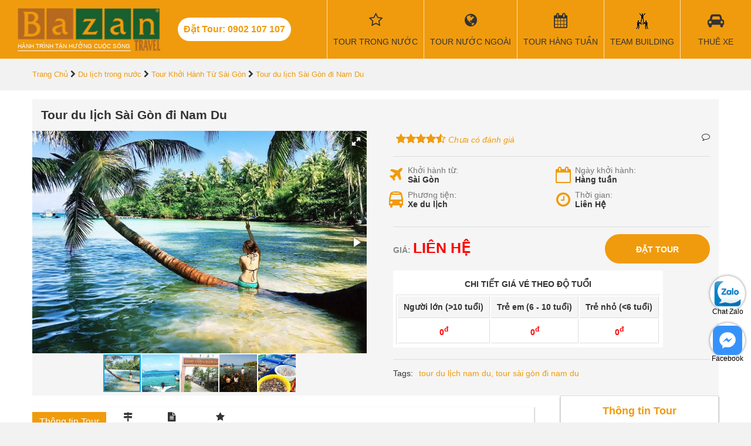

--- FILE ---
content_type: text/html; charset=utf-8
request_url: https://bazantravel.com/tour-du-lich-sai-gon-di-nam-du/
body_size: 27395
content:
<!DOCTYPE html><html lang="vi" xmlns="http://www.w3.org/1999/xhtml" xmlns:fb="http://www.facebook.com/2008/fbml" xmlns:og="http://opengraphprotocol.org/schema/" itemscope="itemscope" itemtype="http://schema.org/WebPage"><head> <meta http-equiv="X-UA-Compatible" content="IE=edge"> <meta name="viewport" content="width=device-width, initial-scale=1"> <link rel="canonical" href="https://bazantravel.com/tour-du-lich-sai-gon-di-nam-du/" /> <title>Tour Sài Gòn đi Nam Du</title> <meta name="robots" content="index,follow"> <meta name="description" itemprop="description" content="Tour du lịch Sài Gòn đi Nam Du đưa bạn đến hòn đảo nổi tiếng hoang sơ và đẹp như tranh vẽ. Bazan hoàn tiền 100% nếu không đảm bảo dịch vụ"> <meta http-equiv="content-language" itemprop="inLanguage" content="vi"/> <!--Facebook--> <meta property="fb:app_id" content="289906638131044" /> <meta property="og:title" itemprop="name" content="Tour Sài Gòn đi Nam Du" /> <meta property="og:description" content="Tour du lịch Sài Gòn đi Nam Du đưa bạn đến hòn đảo nổi tiếng hoang sơ và đẹp như tranh vẽ. Bazan hoàn tiền 100% nếu không đảm bảo dịch vụ" /> <meta property="og:url" itemprop="url" content="https://bazantravel.com/tour-du-lich-sai-gon-di-nam-du/" /> <meta property="og:image" itemprop="thumbnailUrl" content="https://bazantravel.com/cdn/medias/tours/1/1969.jpg" /> <meta property="og:site_name" content="Bazantravel" /> <meta property="og:locale" content="vi_VN" /> <meta property="og:type" content="website" /> <meta property="fb:pages" content="" /> <meta name="google-site-verification" content="dMPyU9izYUnjceQvvMeYLwX1fC33-uCGsOexnHxJ2-E" /> <style>﻿@import "https://fonts.googleapis.com/css?family=Roboto+Condensed:400,400i,700&subset=vietnamese";*::before{box-sizing:border-box}*::after{box-sizing:border-box}.fa{display:inline-block;font:normal normal normal 14px/1 FontAwesome;font-size:inherit;text-rendering:auto;-webkit-font-smoothing:antialiased;-moz-osx-font-smoothing:grayscale;font-variant:normal}@font-face{font-family:'FontAwesome';font-style:normal;font-weight:normal;font-display:swap;src:url(https://bazantravel.com/cdn/assets/desktop/fonts/fontawesome-webfont.eot);src:url(https://bazantravel.com/cdn/assets/desktop/fonts/fontawesome-webfont.eot) format("embedded-opentype"),url(https://bazantravel.com/cdn/assets/desktop/fonts/fontawesome-webfont.woff2) format("woff2"),url(https://bazantravel.com/cdn/assets/desktop/fonts/fontawesome-webfont.woff) format("woff"),url(https://bazantravel.com/cdn/assets/desktop/fonts/fontawesome-webfont.ttf) format("truetype"),url(https://bazantravel.com/cdn/assets/desktop/fonts/fontawesome-webfont.svg) format("svg")}html{font-family:sans-serif;line-height:1.15;-webkit-text-size-adjust:100%;-ms-text-size-adjust:100%;-ms-overflow-style:scrollbar;-webkit-tap-highlight-color:rgba(0,0,0,0);margin:0;padding:0;border:0;vertical-align:baseline}@-ms-viewport{width:device-width}body{margin:0;padding:0;border:0;vertical-align:baseline;font-family:"Roboto Condensed","Helvetica Neue",Helvetica,Arial,sans-serif;font-size:16px;font-weight:400;color:#333;background:#f2f2f2}body.tour-destination{background-color:#fff}h1,h2,h3,h4,h5,h6{margin:0;padding:0;border:0;vertical-align:baseline;box-sizing:border-box;-webkit-box-sizing:border-box;-moz-box-sizing:border-box}object,iframe{margin:0;padding:0;border:0;vertical-align:baseline}div{box-sizing:border-box;-webkit-box-sizing:border-box;-moz-box-sizing:border-box}p{margin:0}blockquote{margin:0;padding:0;border:0;vertical-align:baseline;quotes:none}blockquote:before{content:""}blockquote:after{content:""}pre{margin:0;padding:0;border:0;vertical-align:baseline}a{color:#f09b0d;text-decoration:none}img{margin:0 auto;padding:0;border:0;vertical-align:baseline;max-width:100%;height:auto;display:block}.row{display:flex;flex-wrap:wrap;margin-left:-15px;margin-right:-15px}.row>*{flex-shrink:0;width:100%;max-width:100%}.col-6{flex:0 0 auto;width:50%;padding:0 15px}.col-12{flex:0 0 auto;width:100%;padding:0 15px}@media (min-width: 768px){.col-md-3{width:25%}.col-md-4{width:33.3333%}.col-md-6{width:50%}.col-md-8{width:66.6667%}}@media (min-width: 992px){.col-lg-2{width:16.6667%}.col-lg-3{width:25%}.col-lg-4{width:33.3333%}.col-lg-6{width:50%}.col-lg-9{width:75%}.col-lg-12{width:100%}}.d-none{display:none !important}@media (min-width: 992px){.d-lg-block{display:block !important}}@media (min-width: 992px){.d-lg-none{display:none !important}}@media (min-width: 1200px){.d-xl-none{display:none !important}}@media (min-width: 1200px){.d-xl-block{display:block !important}}@media (min-width: 992px){.order-lg-first{order:1}}@media (min-width: 992px){.order-lg-last{order:13}}.text-right{text-align:right !important}header{background:#f09b0d;width:100%}header .container-fluid{width:100%}header .header-wrapper{display:flex;align-items:center;width:100%;justify-content:space-between}header .header-left,header .header-right{display:flex;align-items:center}header .logo{display:block;padding-top:27px;color:#fff;font-size:10px;background:url(https://bazantravel.com/cdn/assets/desktop/images/logo-bazantravel-mb.png?v=5) no-repeat;text-transform:uppercase}header .header-hotline{display:none}@media (max-width: 1199.98px){header{position:fixed;height:40px;top:0;left:0;width:100%;color:#fff;z-index:9999}header .header-wrapper{justify-content:space-between}header .toggle-menu{width:40px;height:40px;float:right;margin:0;text-align:center;color:#fff;font-size:18px;background:none;border:none}header .toggle-menu>i{position:relative;top:6px}header .toggle-menu>label{font-size:10px;margin:0;height:0}header .toggle-menu.show{background:#e08e07}header .mainNav{position:fixed;background:#e08e07;width:100%;top:40px;-webkit-box-sizing:border-box;-moz-box-sizing:border-box;box-sizing:border-box;padding:10px;z-index:9999;left:0;display:none}header .mainNav.show{display:block}header .mainNav li{border-bottom:1px solid rgba(255,255,255,0.3)}header .mainNav li:last-child{border-bottom:none}header .mainNav li a{display:block;padding:10px 0;color:#fff;font-size:14px}header .mainNav li a i{width:30px;float:left;font-size:17px}header .mainNav li .ico-passport{height:17px;background-repeat:no-repeat;background-size:contain;background-image:url(https://bazantravel.com/cdn/assets/app/images/passport.png)}header .mainNav li .ico-teambuilding{height:17px;background-repeat:no-repeat;background-size:contain;background-image:url(https://bazantravel.com/cdn/assets/app/images/team-building.png)}header .mega-subnav{display:none !important}}@media (min-width: 1200px){header{position:relative;margin:0;padding:0;height:100px}header .logo{position:relative;margin:12px 30px;width:243px;background-size:100%;padding-top:60px;padding-bottom:3px;font-weight:normal;background:url(https://bazantravel.com/cdn/assets/desktop/images/logo-bazantravel.png?v=5) no-repeat;background-size:100% auto}header .logo:after{content:"";position:absolute;bottom:0;left:0;right:50px;height:1px;background:#fff}header .header-hotline{display:block;line-height:40px;padding:0 10px;border-radius:20px;background:#fff;color:#f09b0d;font-weight:700;margin-right:40px;white-space:nowrap}header .mainNav{display:flex;align-items:center;height:100%}header .mainNav>li{height:100%;border-left:1px solid rgba(255,255,255,0.7);min-width:120px;text-align:center}header .mainNav>li.li-tour{width:auto}header .mainNav>li.li-tour .fa{font-family:FontAwesome;font-size:25px;display:block;margin-bottom:13px;height:28px}header .mainNav>li>a{font-size:14px;color:#333;text-transform:uppercase;position:relative;padding:0 10px;display:flex;align-items:center;flex-wrap:wrap;flex-direction:column;height:100px;justify-content:center;white-space:nowrap}header .mainNav>li>a:hover{background:rgba(255,255,255,0.1);color:#fff}header .mainNav>li>a:before{font-family:'FontAwesome';font-size:25px;display:block;margin-bottom:13px;height:28px}header .mainNav>li>a.travel:before{content:"\f0ac"}header .mainNav>li>a.weekly:before{content:"\f073"}header .mainNav>li>a.team-building:before{content:"";width:100%;background:url(https://bazantravel.com/cdn/assets/desktop/images/team-building.png) center no-repeat}header .mainNav>li>a.visa:before{content:"\f1f0"}header .mainNav>li>a.hotel:before{content:"\f236"}header .mainNav>li>a.ticket:before{content:"\f072"}header .mainNav>li>a.car-rent:before{content:"\f1b9"}header .mainNav>li>a.contact:before{content:"\f095"}header .mainNav>li .mega-subnav{display:none;position:absolute;background:#fff;top:100px;left:0;width:100%;text-align:left;z-index:990;border-top:2px solid #164F9E}header .mainNav>li:hover .mega-subnav{display:block}header .mainNav>li:hover ul{display:block}header .mainNav>li>ul{z-index:9;position:absolute;width:200px;background:#fff;top:100%;left:0;box-shadow:3px 3px 0 rgba(0,0,0,0.1);border-top:1px solid #f09b0d;display:none}header .mainNav>li>ul li{text-align:left}header .mainNav>li>ul li a{display:block;padding:8px 12px;color:#333;border-left:2px solid transparent}header .mainNav>li>ul li a:hover{color:#f09b0d;border-left:2px solid #f09b0d}header .mainNav>li.has-sub>a:after{position:absolute;content:"";width:0;height:0;border:7px solid transparent;border-bottom:7px solid #164F9E;bottom:0;left:50%;margin-left:-3.5px;display:none}header .mainNav>li.has-sub:hover>a:after{display:block}header .mainNav .mega-subnav{box-shadow:1px 1px 2px 1px #ddd}header .mainNav .mega-subnav .nav-col-1{float:left;width:30%;padding:15px}header .mainNav .mega-subnav .nav-col-2{float:left;width:30%;padding:15px}header .mainNav .mega-subnav .block-nav{margin-bottom:15px}header .mainNav .mega-subnav .block-nav:last-child{margin-bottom:0}header .mainNav .mega-subnav .block-nav .block-nav-title{font-size:1em;font-weight:bold;text-transform:uppercase;line-height:24px;border-bottom:1px solid #ddd;margin-bottom:10px}header .mainNav .mega-subnav .block-nav ul li{line-height:24px}header .mainNav .mega-subnav .block-nav ul li a{font-size:14px;color:#164F9E}header .mainNav .mega-subnav .block-nav ul li a:hover{text-decoration:underline}header .mainNav .mega-subnav .block-nav ul.pdes li{line-height:28px}header .mainNav .mega-subnav .block-nav ul.pdes li a:before{font-family:"FontAwesome";float:left;margin-right:10px;content:"\f041"}header .mainNav .mega-subnav .nav-col-3{width:40%;float:left;padding:15px}header .mainNav .mega-subnav .tour-hots .tour-box{padding:0 10px;width:50%;float:left;position:relative;margin-bottom:20px}header .mainNav .mega-subnav .tour-hots .tour-box:nth-of-type(3){margin-bottom:0}header .mainNav .mega-subnav .tour-hots .tour-box:nth-of-type(4){margin-bottom:0}header .mainNav .mega-subnav .tour-hots .tour-box a{display:block;position:relative;width:100%;height:0;padding-bottom:65%;overflow:hidden;background-repeat:no-repeat;background-size:cover;border-radius:5px}header .mainNav .mega-subnav .tour-hots .tour-box a:before{content:"";position:absolute;top:0px;right:0;bottom:0px;left:0;background:rgba(0,0,0,0.4);border-radius:10px;-webkit-transition:all 0.5s;-moz-transition:all 0.5s;-ms-transition:all 0.5s;-o-transition:all 0.5s;transition:all 0.5s}header .mainNav .mega-subnav .tour-hots .tour-box a:hover:before{background:rgba(0,0,0,0.7)}header .mainNav .mega-subnav .tour-hots .tour-box img{width:100%;border-radius:5px;display:block}header .mainNav .mega-subnav .tour-hots .tour-box .tour-info{position:absolute;bottom:5px;left:25px;right:20px;font-weight:bold;color:#fff;z-index:1;font-size:12px;text-transform:uppercase}header .mainNav .mega-subnav .tour-hots .tour-box .tour-info .title{margin-bottom:10px}header .mainNav .mega-subnav .tour-hots .tour-box .tour-info .price span{color:#f09b0d}}header .banner{float:right;height:100px;width:182px;overflow:hidden}hgroup{margin:0;padding:0;border:0;vertical-align:baseline;display:block}menu{margin:0;padding:0;border:0;vertical-align:baseline;display:block}nav{margin:0;padding:0;border:0;vertical-align:baseline;display:block}ol{margin:0;padding:0;border:0;vertical-align:baseline;list-style:none}ul{margin:0;padding:0;border:0;vertical-align:baseline;list-style:none}li{margin:0;padding:0;border:0;vertical-align:baseline}section{margin:0;padding:0;border:0;vertical-align:baseline;display:block}summary{margin:0;padding:0;border:0;vertical-align:baseline}time{margin:0;padding:0;border:0;vertical-align:baseline}mark{margin:0;padding:0;border:0;vertical-align:baseline}audio{margin:0;padding:0;border:0;vertical-align:baseline}video{margin:0;padding:0;border:0;vertical-align:baseline}input{box-sizing:border-box;-webkit-box-sizing:border-box;-moz-box-sizing:border-box}select{box-sizing:border-box;-webkit-box-sizing:border-box;-moz-box-sizing:border-box}.clearfix:after{content:"";display:table;clear:both}.o5{opacity:0.5}.container{position:relative;width:100%;margin:auto}@media (min-width: 576px){.container{width:540px}}@media (min-width: 768px){.container{width:720px}}@media (max-width: 991.98px){.container{padding:0 15px}}@media (min-width: 992px){.container{width:960px}}@media (min-width: 1200px){.container{width:1170px}}@media (min-width: 1400px){.container{width:1320px}}@media (max-width: 991.98px){.mainContainer{margin:40px 0 20px}}.header-title{font-size:28px;font-weight:bold}.header-title>span{font-size:18px;display:block;margin-bottom:8px}.form-group{display:block;margin-bottom:10px;padding:10px 0}.form-group>label{display:block;margin-bottom:5px;font-weight:bold}@media (min-width: 992px){.form-group{padding:0}}.form-control{display:block;width:100%;height:34px;padding:6px 12px;font-size:14px;line-height:1.42857143;color:#555;background-color:#fff;background-image:none;border:1px solid #ccc;-webkit-box-shadow:inset 0 1px 1px rgba(0,0,0,0.075);box-shadow:inset 0 1px 1px rgba(0,0,0,0.075);-webkit-transition:border-color ease-in-out .15s,-webkit-box-shadow ease-in-out .15s;-o-transition:border-color ease-in-out .15s,box-shadow ease-in-out .15s;transition:border-color ease-in-out .15s,box-shadow ease-in-out .15s}.half-left{width:48%;margin-right:2%;float:left}.half-right{width:48%;margin-left:2%;float:right}.text-center{text-align:center !important}.alignleft{float:left;margin-right:8px}.aligncenter{display:block;margin:10px auto}.yt-caption{background:#f1f1f1;max-width:100%;margin:0 auto 14px auto;padding-top:5px;text-align:center}.yt-caption .yt-caption-text{color:#999;font-size:14px;padding:8px 0 8px 0;margin:0;font-style:italic}.no-result{text-align:center;margin:15px 0;font-size:18px;color:#aaa}.side-title{font-size:21px;margin-bottom:15px}.side-title:after{content:"";display:block;width:50px;height:2px;background:#f09b0d;margin-top:5px}#breadcrumb{padding:15px 0;background:url(https://bazantravel.com/cdn/assets/desktop/images/filter-bg.jpg) no-repeat;background-size:cover}#breadcrumb span{font-size:13px}#breadcrumb span a{color:#fff}#breadcrumb span i{color:#fff;font-size:11px}#breadcrumb h1{font-size:26px;color:#fff;margin-top:15px}#breadcrumb h1:after{content:"";width:80px;height:2px;background:#fff;display:block;margin-top:10px}#breadcrumb .tt{font-size:26px;color:#fff;margin-top:15px}#breadcrumb .tt:after{content:"";width:80px;height:2px;background:#fff;display:block;margin-top:10px}#breadcrumb h1.tour-title:after{display:none}#breadcrumb .tour-rate-holder{font-size:13px;color:#fff;margin-top:10px}.tour-rate{display:inline-block;font-size:20px;position:relative;color:#f09b0d;display:inline-block;text-align:left;white-space:nowrap;line-height:1;}.tour-rate>span{position:absolute;height:100%;left:0;top:0;color:#f09b0d;overflow:hidden;font-size:18px}.tour-rate>span>i{color:#f09b0d !important}.mainContent{background:#fff;padding:25px 0}.mainContent:after{content:"";display:table;clear:both}.toggle-form{display:none}@media (min-width: 992px){.side-col{width:300px}}@media (min-width: 992px){.main-col{width:calc(100% - 300px)}.main-col.main-left-col{padding-right:30px}.main-col.main-right-col{padding-left:30px}}.article-meta{color:#aaa;font-size:12px;margin-bottom:10px;margin-top:10px}.article-meta .article-meta-time{margin-bottom:10px}.article-meta span{margin-right:10px}.article-meta span:last-child{margin-right:0}.article-meta span i{color:#f09b0d}.article-meta a{color:#aaa}.article-meta a:after{content:", "}.article-meta a:hover{color:#f09b0d}.hotelContent{width:100%;text-align:justify;line-height:1.5em;padding-bottom:20px;border-bottom:1px solid #ddd;margin-bottom:20px}.hotelContent br{display:block;margin:5px 0;content:" "}.hotelContent br:before{content:""}.hotelContent p{margin-bottom:7px}.hotelContent h3{margin-bottom:7px;font-size:1.5em;margin-bottom:12px}.hotelContent h4{margin-bottom:7px;font-size:1.4em;margin-bottom:10px}.hotelContent h5{margin-bottom:7px;font-size:1.3em;margin-bottom:8px}.hotelContent h6{margin-bottom:7px;font-size:1.3em}.hotelContent div{margin-bottom:7px}.hotelContent h2{font-weight:bold;margin-bottom:20px;font-size:1em}.hotelContent table{width:100% !important;border-top:1px solid #ddd;border-left:1px solid #ddd;border-spacing:0;border-collapse:collapse;margin-bottom:15px;margin-top:7px}.hotelContent table td{border-right:1px solid #ddd;border-bottom:1px solid #ddd;padding:5px}.hotelContent ul{margin-left:20px;margin-bottom:10px;margin-top:5px;list-style:disc}.hotelContent ul li{margin-bottom:5px}.hotelContent .box{padding:0 15px;margin:15px 0;border:1px solid #f5f5f5}.hotelContent .box>h3{margin:0 -15px 10px -15px;padding:10px 5px;background:#eee}.hotelContent a{color:#1A1EB2}.hotelContent .table-schedule{border-top:none;border-left:none}.hotelContent .table-schedule td{border-right:none;border-bottom:none}.videoWrapper{position:relative;width:100%;height:0;margin:15px 0 30px !important;padding-bottom:56.25%;padding-top:25px}.videoWrapper>iframe{position:absolute;top:0;left:0;width:100%;height:100%}.bz-popup{position:fixed;top:0;left:0;width:100%;height:100%;background:rgba(0,0,0,0.4);display:none;z-index:99999}.bz-popup .holder{position:relative;max-width:80vw;height:80vh;margin:10vh auto;background:transparent;text-align:center}.bz-popup .holder .close-popup{position:absolute;right:0;top:0;font-size:32px;background:#fff;color:#000;padding:0 8px}.bz-popup .holder .popup-content{height:100%;width:100%}.bz-popup .holder .popup-content img{width:auto;margin:auto;height:100%}.table-schedule tr{display:block;margin-bottom:10px;box-shadow:0 2px 3px rgba(0,0,0,0.3)}.table-schedule tr:after{content:"";display:table;clear:both}.table-schedule tr td:first-child{padding-top:10px;border-bottom:1px solid #ddd;position:relative;font-size:1.2em;font-weight:bold}.table-schedule tr td:first-child a{float:right;margin-left:10px;font-size:12px;height:32px;padding:0 20px;border-radius:16px;color:#fff;background:#f09b0d;line-height:32px;font-weight:normal}.table-schedule tr td:nth-of-type(2){float:left;width:33.33334%;border-right:1px solid #ddd;-webkit-box-sizing:border-box;-moz-box-sizing:border-box;box-sizing:border-box}.table-schedule tr td:nth-of-type(2):before{color:#888;font-size:12px;display:block;content:"Thời gian"}.table-schedule tr td:nth-of-type(3){float:left;width:33.33334%;border-right:1px solid #ddd;-webkit-box-sizing:border-box;-moz-box-sizing:border-box;box-sizing:border-box}.table-schedule tr td:nth-of-type(3):before{color:#888;font-size:12px;display:block;content:"Khởi hành"}.table-schedule tr td:nth-of-type(4){float:left;width:33.33334%;border-right:1px solid #ddd;-webkit-box-sizing:border-box;-moz-box-sizing:border-box;box-sizing:border-box}.table-schedule tr td:nth-of-type(4):before{color:#888;font-size:12px;display:block;content:"Giá tour / 1 khách"}.table-schedule td{display:block}.zalo-chat-widget{right:16pt !important;bottom:60pt !important}#click2call{position:fixed;bottom:60px;left:10px;width:50px;height:50px;border-radius:25px;text-align:center;line-height:50px;color:#fff;background:#F09B0D;font-size:24px;z-index:999}#click2call::before{content:"";width:70px;height:70px;border-radius:50%;position:absolute;left:-10px;top:-10px;border:1px solid #F09B0D;animation:2.2s ease-in-out 0s normal none infinite running smartsoft-circle-anim}#click2call i{animation:1s ease-in-out 0s normal none infinite running smartsoft-circle-img-anim}@keyframes smartsoft-circle-img-anim{0%{transform:rotate(0deg) scale(1) skew(1deg)}10%{transform:rotate(-25deg) scale(1) skew(1deg)}20%{transform:rotate(25deg) scale(1) skew(1deg)}30%{transform:rotate(-25deg) scale(1) skew(1deg)}40%{transform:rotate(25deg) scale(1) skew(1deg)}50%{transform:rotate(0deg) scale(1) skew(1deg)}100%{transform:rotate(0deg) scale(1) skew(1deg)}}@keyframes smartsoft-circle-anim{0%{opacity:1;transform:rotate(0deg) scale(0.5) skew(1deg)}100%{opacity:0;transform:rotate(0deg) scale(1) skew(1deg)}}#contact-icons{position:fixed;right:10px;bottom:60px;z-index:9}#contact-icons a{display:block;margin-bottom:20px;text-align:center;color:#000;width:60px;height:60px;border-radius:40px;background:#fff;box-shadow:0 0 4px rgba(0,0,0,0.5);font-size:12px;padding:5px 0;box-sizing:border-box}@media (min-width: 992px){#contact-icons{bottom:10px}}footer{background:#333}footer .footer-col{padding:30px 15px}footer .footer-col .footer-title{color:#fff;font-size:20px;margin-bottom:15px;font-weight:bold}footer .footer-col ul li{margin-bottom:10px;padding-left:10px;position:relative}footer .footer-col ul li:before{width:6px;height:6px;content:"";position:absolute;background:#fff;left:0;top:5px}footer .footer-col ul li a{color:rgba(255,255,255,0.7)}footer .footer-col hr{display:block;height:1px;border:0;border-top:1px solid rgba(255,255,255,0.1);margin:1em 0;padding:0}footer .footer-col p>a>em{color:#fff;font-size:0.8em}footer .col1{padding:30px 0;text-align:center;background:rgba(0,0,0,0.3)}footer .col1 img{margin-bottom:25px}footer .col1 .footer-site-title{color:#fff;font-weight:bold;margin-bottom:8px}footer .col1 p{color:rgba(255,255,255,0.7);padding:0 15px;font-size:14px}footer .contact-main{padding:15px;border:1px solid #f09b0d;font-weight:bold;color:#fff}footer .contact-main .main-hotline{font-size:21px;margin-bottom:10px;color:#f09b0d}footer .contact-main .main-hotline label{color:#fff;font-weight:normal;font-size:14px}footer .contact-main .sub-hotline{font-size:17px}footer .contact-main .sub-hotline label{color:#fff;font-weight:normal;font-size:14px}@media (max-width: 991.98px){footer .contact-main .main-hotline{text-align:center}footer .contact-main .main-hotline label{display:block}}@media (max-width: 991.98px){footer .col1{margin:15px 0}}@media (min-width: 992px){footer .col1{padding:30px 0 70px 0}footer .col1 p{margin-bottom:30px}footer .col3 p{margin-bottom:10px}footer .contact-main{margin-top:15px}}#footer_menu{position:fixed;background:#fff;height:50px;bottom:0;left:0;width:100%;border-top:1px solid #ccc;z-index:9999}#footer_menu ul{display:flex;align-items:center}#footer_menu ul li{width:25%;text-align:center;font-size:13px}#footer_menu ul li a{display:block;color:#555}#footer_menu ul li a i{display:block;height:24px;line-height:24px;font-size:20px;margin:4px 0}#footer_menu ul li a i.icon-team-building{background:url(https://bazantravel.com/cdn/assets/desktop/images/team-building.png) center no-repeat;opacity:0.8}#footer_menu ul li a span{display:block}.contact-row{margin-bottom:10px;display:flex;align-items:center}.contact-row i{width:28px;height:28px;border-radius:50%;border:1px solid rgba(255,255,255,0.7);color:rgba(255,255,255,0.7);margin-right:10px;line-height:26px;text-align:center}.contact-row label{display:block;line-height:14px;color:rgba(255,255,255,0.7);font-size:13px;width:calc(100% - 38px)}.contact-info-box{margin-top:25px;padding:14px;border:1px dashed #f09b0d;background:rgba(240,155,13,0.16)}.contact-info-box .contact-title{font-size:1.3em;margin-bottom:15px}.contact-info-box .contact-info-row{margin:10px 0;display:flex;align-items:center}.contact-info-box .contact-info-row>i{width:40px;height:40px;background:#f09b0d;border-radius:50%;color:#fff;font-size:21px;margin-right:10px;text-align:center;line-height:40px}.contact-info-box .contact-info-row p{line-height:20px;font-weight:bold}.contact-info-box .contact-info-row label{font-weight:bold}.contact-info-box .btn-contact{padding:10px 15px;background:#f09b0d;color:#fff;border-radius:3px;text-transform:uppercase;display:block;text-align:center;font-size:12px;width:300px;margin:auto}.contact-info-box .btn-contact i{font-size:18px;margin-right:8px}.contact-info-box .contact-row{margin-bottom:15px}.contact-info-box .contact-row span{line-height:28px;color:#333}.contact-info-box .contact-row i{color:#333;border:1px solid #ddd}.contact-info-box .contact-row label{color:#f09b0d;font-weight:bold;font-size:18px}.header-action-inner{display:flex;align-items:center;justify-content:space-between}@media (min-width: 992px){.header-action-inner{margin-bottom:15px;height:34px}.header-action-inner .order-by label{float:left;height:34px;padding:6px 0 6px 12px;border:1px solid #ccc;border-right:none;-webkit-box-sizing:border-box;-moz-box-sizing:border-box;box-sizing:border-box;color:#555;font-size:15px;line-height:1.42857143}.header-action-inner .order-by select{border-left:none;width:auto;-webkit-box-shadow:none;-moz-box-shadow:none;box-shadow:none;padding:6px 12px 6px 0;font-weight:bold}.header-action-inner .view-type{font-size:20px;padding:5px 0}.header-action-inner .view-type a{color:#333}.header-action-inner .view-type a.current{cursor:default;color:#f09b0d}}.all-tours{background-color:#fff;padding-bottom:20px}@media (min-width: 992px){.all-tours{padding-bottom:30px}}.all-tour-title{position:relative;padding:20px 30px;text-align:center;font-size:1.4em;border-top:1px solid #ddd}@media (min-width: 992px){.all-tour-title{margin-bottom:30px;font-size:2em}.all-tour-title:before{background:#fff;content:"\f0f7";font-family:'FontAwesome';left:50%;padding:0 15px;position:absolute;bottom:-0.6em;color:#f09b0d;-webkit-transform:translateX(-50%);-ms-transform:translateX(-50%);transform:translateX(-50%);z-index:1;font-size:21px}.all-tour-title:after{border-bottom:1px solid #f09b0d;border-left:0;border-right:0;border-top:0;bottom:0;content:"";display:block;left:50%;margin-left:-4.5em;position:absolute;top:0;width:9em;z-index:0}}.view-all-side{text-align:center;display:block;font-style:italic;text-decoration:underline;font-size:13px}.grid-view .tour-grid-item,.list-view .tour-grid-item{background:#fff;box-shadow:0 2px 3px rgba(0,0,0,0.2);margin-bottom:30px;display:flex;align-items:flex-start;justify-content:space-between;flex-wrap:wrap;border:1px solid #ddd}.grid-view .tour-grid-item .img,.list-view .tour-grid-item .img{position:relative;width:100%}.grid-view .tour-grid-item .img img,.list-view .tour-grid-item .img img{width:100%;display:block}.grid-view .tour-grid-item h3,.grid-view .tour-grid-item h5,.list-view .tour-grid-item h3,.list-view .tour-grid-item h5{font-size:15px;overflow:hidden;font-weight:bold}.grid-view .tour-grid-item h3 a,.grid-view .tour-grid-item h5 a,.list-view .tour-grid-item h3 a,.list-view .tour-grid-item h5 a{color:#555}.grid-view .tour-grid-item h3,.list-view .tour-grid-item h3{margin-bottom:10px}.grid-view .tour-grid-item .tour-body,.list-view .tour-grid-item .tour-body{padding:5px}.grid-view .tour-grid-item .tour-body p label,.list-view .tour-grid-item .tour-body p label{display:inline-block;font-size:13px;color:#aaa}.grid-view .tour-grid-item .tour-body p span,.list-view .tour-grid-item .tour-body p span{font-size:13px;margin-left:8px}.grid-view .tour-grid-item .tour-body p.price span,.list-view .tour-grid-item .tour-body p.price span{color:#f09b0d;font-weight:bold}.grid-view .tour-grid-item .tour-body p.transportation span,.list-view .tour-grid-item .tour-body p.transportation span{color:#555}.grid-view .tour-grid-item .tour-des,.list-view .tour-grid-item .tour-des{padding-top:0.7em;padding-bottom:1.3em;font-size:14px}.grid-view .tour-grid-item .tour-des a,.list-view .tour-grid-item .tour-des a{color:#0c7cd5}.grid-view .tour-grid-item .tour-footer,.list-view .tour-grid-item .tour-footer{width:100%;border-top:1px solid #ddd;padding:10px 5px}.grid-view .tour-grid-item .tour-footer span,.list-view .tour-grid-item .tour-footer span{margin-right:10px;font-size:12px;text-transform:uppercase}.grid-view .tour-grid-item .tour-footer span i,.list-view .tour-grid-item .tour-footer span i{color:#f09b0d}.grid-view .tour-grid-item .tour-footer span:last-child,.list-view .tour-grid-item .tour-footer span:last-child{margin-right:0}.grid-view .tour-grid-item .btn-view-detail,.list-view .tour-grid-item .btn-view-detail{display:none}.grid-view .tour-grid-item .img{width:100%}@media (min-width: 768px){.grid-view .col-dynamic{width:50%}}@media (min-width: 992px){.grid-view .col-dynamic{width:25%}.grid-view .tour-grid-item .img{width:100%}.grid-view .tour-grid-item .tour-body{width:100%;display:flex;flex-wrap:wrap;}.grid-view .tour-grid-item .tour-body .tour-meta{display:flex;flex-wrap:wrap}.grid-view .tour-grid-item .tour-body p{width:50%}.grid-view .tour-grid-item .tour-body p label{display:block}.grid-view .tour-grid-item .tour-body p span{margin-left:0;font-size:16px}.grid-view .tour-grid-item .tour-body p.price{text-align:right}.grid-view .tour-grid-item h3{width:100%;margin-bottom:20px}.grid-view .tour-grid-item h3,.grid-view .tour-grid-item h5{font-size:18px;height:44px}}@media (min-width: 768px){.list-view .col-dynamic{width:50%}}@media (min-width: 992px){.list-view .col-dynamic{width:100%}.list-view .col-dynamic .tour-grid-item h3{margin-bottom:10px}.list-view .tour-grid-item .img{width:150px}.list-view .tour-grid-item .tour-body{width:calc(100% - 150px);position:relative;padding-right:120px}.list-view .tour-grid-item .tour-body .tour-meta{display:flex;flex-wrap:wrap}.list-view .tour-grid-item .tour-body p{width:50%}.list-view .tour-grid-item .tour-body p label{display:block}.list-view .tour-grid-item .tour-body p span{margin-left:0;font-size:16px}.list-view .tour-grid-item .tour-body p.price{text-align:right;position:absolute;width:110px;top:10px;right:20px;text-align:center;color:#333;font-size:21px;font-weight:bold}.list-view .tour-grid-item h3{width:100%;margin-bottom:20px}.list-view .tour-grid-item h3,.list-view .tour-grid-item h5{font-size:18px;height:44px}.list-view .tour-grid-item .btn-view-detail{display:block;position:absolute;bottom:10px;background-color:#f09b0d;color:#333;border-radius:5px;right:20px;padding:6px 12px;font-size:14px}.list-view .tour-rate-holder{position:absolute;top:5px;left:5px}}.list-view-item .tour-grid-item{background:#fff;box-shadow:0 2px 3px rgba(0,0,0,0.2);margin-bottom:30px;display:flex;align-items:flex-start;justify-content:space-between;flex-wrap:wrap}.list-view-item .tour-grid-item .img{position:relative;width:150px}.list-view-item .tour-grid-item .img img{width:100%;display:block}.list-view-item .tour-grid-item .img .badge{position:absolute;width:40px;height:40px;font-weight:bold;font-size:12px;text-align:center;line-height:40px;top:-14px;right:-14px;color:#fff}.list-view-item .tour-grid-item .img .badge>span{position:relative;width:40px;height:40px;display:block;background:#ed1c24}.list-view-item .tour-grid-item .img .badge>span:before{content:"";position:absolute;width:100%;height:100%;background:#ed1c24;-webkit-transform:rotate(45deg);-moz-transform:rotate(45deg);-ms-transform:rotate(45deg);-o-transform:rotate(45deg);transform:rotate(45deg);top:0;left:0;-webkit-transform-origin:center;-moz-transform-origin:center;-ms-transform-origin:center;-o-transform-origin:center;transform-origin:center}.list-view-item .tour-grid-item .img .badge>span:after{content:"";position:absolute;width:100%;height:100%;background:#ed1c24;-webkit-transform:rotate(22.5deg);-moz-transform:rotate(22.5deg);-ms-transform:rotate(22.5deg);-o-transform:rotate(22.5deg);transform:rotate(22.5deg);top:0;left:0}.list-view-item .tour-grid-item .img .badge>span>span{width:40px;height:40px;display:block;position:relative;z-index:1;font-size:17px}.list-view-item .tour-grid-item .img .badge>span>span:before{content:"";position:absolute;width:100%;height:100%;background:#ed1c24;-webkit-transform:rotate(67.5deg);-moz-transform:rotate(67.5deg);-ms-transform:rotate(67.5deg);-o-transform:rotate(67.5deg);transform:rotate(67.5deg);top:0;left:0;-webkit-transform-origin:center;-moz-transform-origin:center;-ms-transform-origin:center;-o-transform-origin:center;transform-origin:center;z-index:-1}.list-view-item .tour-grid-item h3,.list-view-item .tour-grid-item h5{font-size:15px;overflow:hidden;font-weight:bold}.list-view-item .tour-grid-item h3 a,.list-view-item .tour-grid-item h5 a{color:#555}.list-view-item .tour-grid-item h3{margin-bottom:10px}.list-view-item .tour-grid-item .tour-body{width:calc(100% - 150px)}.list-view-item .tour-grid-item .tour-body p label{display:inline-block;font-size:13px;color:#aaa}.list-view-item .tour-grid-item .tour-body p span{font-size:13px;margin-left:8px}.list-view-item .tour-grid-item .tour-body p.price span{color:#f09b0d;font-weight:bold}.list-view-item .tour-grid-item .tour-body p.transportation span{color:#555}.list-view-item .tour-grid-item .tour-footer{width:100%;border-top:1px solid #ddd;padding:10px 5px}.list-view-item .tour-grid-item .tour-footer span{margin-right:10px;font-size:12px;text-transform:uppercase}.list-view-item .tour-grid-item .tour-footer span i{color:#f09b0d}.list-view-item .tour-grid-item .tour-footer span:last-child{margin-right:0}.list-view-item .tour-grid-item .btn-view-detail{display:none}@media (min-width: 768px){.list-view-item .tour-grid-item .img{width:100%}.list-view-item .tour-grid-item .tour-body{width:100%}.list-view-item .tour-grid-item .tour-body .tour-meta{display:flex;flex-wrap:wrap}.list-view-item .tour-grid-item .tour-body p{width:50%}.list-view-item .tour-grid-item .tour-body p label{display:block}.list-view-item .tour-grid-item .tour-body p span{margin-left:0;font-size:16px}.list-view-item .tour-grid-item .tour-body p.price{text-align:right}.list-view-item .tour-grid-item h3{width:100%;margin-bottom:20px}.list-view-item .tour-grid-item h3,.list-view-item .tour-grid-item h5{font-size:18px;height:44px}}@media (min-width: 768px){.list-view-item{float:left;width:50%;padding:0 15px}}@media (min-width: 992px){.list-view-item{width:33.3333%}}@media (max-width: 991.98px){.tour-rate-holder{position:absolute;top:5px;left:5px;text-shadow:0 0 1px #fff}.tour-rate-holder .tour-rate{font-size:13px}.tour-rate-holder .tour-rate span,.tour-rate-holder .tour-rate i{font-size:13px;line-height:13px}}@media (min-width: 992px){.tour-rate-holder{padding:5px}.tour-rate-holder.p10{padding:5px 10px !important}.tour-rate-holder .tour-rate{font-size:18px}.tour-rate-holder .tour-rate span,.tour-rate-holder .tour-rate i{font-size:18px;line-height:18px}}.page-title{text-align:center;font-size:1.4em}@media (min-width: 992px){.page-title{font-size:2em}}.article-item{padding-bottom:20px;margin-bottom:20px;border-bottom:1px solid #eee;display:flex;flex-wrap:wrap}.article-item .feature-img{width:100%}.article-item h3{font-size:21px;margin-bottom:10px}.article-item h3 a{color:#333}.article-item h3 a:hover{color:#f09b0d}.article-item .meta{font-size:13px;font-style:italic;margin-bottom:15px;color:#888}.article-item .excerpt{color:#555;font-size:14px;line-height:1.3em}@media (max-width: 767.98px){.article-item .feature-img{width:100%;margin-bottom:10px}.article-item .feature-img a{display:block;width:100%}.article-item .feature-img img{width:100%}}@media (min-width: 768px){.article-item .feature-img{margin-right:15px;overflow:hidden;width:300px}.article-item .feature-img a{display:block;-webkit-transition:all 0.5s;-moz-transition:all 0.5s;-ms-transition:all 0.5s;-o-transition:all 0.5s;transition:all 0.5s}.article-item .feature-img a:hover{-webkit-transform:scale(1.1);-moz-transform:scale(1.1);-ms-transform:scale(1.1);-o-transform:scale(1.1);transform:scale(1.1)}.article-item .article-detail{width:calc(100% - 315px)}}.article-item.shortcode-article{border:none;padding:20px;background:#fff7ea}.tour-tabs{margin-top:20px}.tour-tabs .sticky-tab{width:100%;left:0;background:#fff;z-index:1;border-bottom:2px solid #aaa;position:sticky;top:40px;box-shadow:1px 1px 1px 1px #ddd}.tour-tabs .sticky-tab ul{display:flex;align-items:center}.tour-tabs .sticky-tab ul>li>a{text-align:center;display:block;color:#333;position:relative;padding:8px 12px}.tour-tabs .sticky-tab ul>li>a i,.tour-tabs .sticky-tab ul>li>a span{display:block}.tour-tabs .sticky-tab ul>li>a span{font-size:12px;display:block;margin-top:5px}.tour-tabs .sticky-tab ul>li>a.active{color:#f09b0d}@media (min-width: 992px){.tour-tabs .sticky-tab{top:0}.tour-tabs .sticky-tab ul>li>a.active{background-color:#f09b0d;color:#fff}}.tour-tabs .tab-contents .tab-content{padding:10px 0;display:none}.tour-tabs .tab-contents .tab-content:nth-of-type(1){border-top:none;display:block}.tour-tabs .tab-content .tab-title{font-size:24px;color:#f09b0d;margin:30px 0 20px 0;font-weight:bold;text-transform:uppercase}.tour-tabs .tab-content .tab-title i{color:#f09b0d;font-size:18px}.tour-tabs .tab-content .tab-body{line-height:1.3em}.tour-tabs .tab-content .tab-body p{margin-bottom:7px}.tour-tabs .tab-content .tab-body .headline{margin:15px 0;padding:20px;background:#eee;color:#f09b0d;font-weight:bold;font-size:1.2em}.tour-tabs .tab-content .tab-body.hotelContent{margin-bottom:0;border-bottom:none;padding-bottom:0}.tour-tabs .tab-content .tab-body.hotelContent::after{content:"";display:block;clear:both}@media (min-width: 992px){.tour-tabs .sticky-tab{position:sticky;top:0;box-shadow:1px 1px 1px 1px #ddd}}.sticky-tab .actions{float:right;margin-top:8px;line-height:32px;width:300px;text-align:center}.sticky-tab .actions .fix-price{color:#f09b0d;font-weight:bold;font-size:1.5em}.sticky-tab .actions .fix-price sup{font-weight:normal}.sticky-tab .actions .fix-price sub{font-weight:normal;color:#888}.sticky-tab .actions #book-tour-btn{height:32px;padding:0 15px;border-radius:16px;background:#FF9000;color:#fff;font-weight:bold;font-size:12px;display:none;float:right;margin-left:20px;text-transform:uppercase}.sticky-tab.no-fix .actions{display:none}.side-box{margin-top:20px;margin-bottom:20px}.side-box .view-all{color:#555;font-style:italic;border-bottom:1px solid #555}.close{float:right;font-size:21px;font-weight:bold;line-height:1;color:#000;text-shadow:0 1px 0 #fff;filter:alpha(opacity=20);opacity:.2;position:relative;z-index:9}.close:hover{color:#000;text-decoration:none;cursor:pointer;filter:alpha(opacity=50);opacity:.5}.close:focus{color:#000;text-decoration:none;cursor:pointer;filter:alpha(opacity=50);opacity:.5}button.close{-webkit-appearance:none;padding:0;cursor:pointer;background:transparent;border:0}.modal-open{overflow:hidden}.modal-open .modal{overflow-x:hidden;overflow-y:auto}.modal{position:fixed;top:0;right:0;bottom:0;left:0;z-index:1050;display:none;overflow:hidden;-webkit-overflow-scrolling:touch;outline:0;background:rgba(0,0,0,0.1)}.modal .close{padding:10px}.modal.fade .modal-dialog{-webkit-transition:-webkit-transform .3s ease-out;-o-transition:-o-transform .3s ease-out;transition:transform .3s ease-out;-webkit-transform:translate(0, -25%);-ms-transform:translate(0, -25%);-o-transform:translate(0, -25%);transform:translate(0, -25%)}.modal.in .modal-dialog{-webkit-transform:translate(0, 0);-ms-transform:translate(0, 0);-o-transform:translate(0, 0);transform:translate(0, 0)}.modal-dialog{position:relative;width:auto;margin:60px 0 0}.modal-dialog.small{width:300px}.modal-content{position:relative;background-color:#fff;-webkit-background-clip:padding-box;background-clip:padding-box;border:1px solid #999;border:1px solid rgba(0,0,0,0.2);border-radius:6px;outline:0;-webkit-box-shadow:0 3px 9px rgba(0,0,0,0.5);box-shadow:0 3px 9px rgba(0,0,0,0.5)}.modal-backdrop{position:fixed;top:0;right:0;bottom:0;left:0;z-index:1040;background-color:#000}.modal-backdrop .fade{filter:alpha(opacity=0);opacity:0}.modal-backdrop.in{filter:alpha(opacity=50);opacity:.5}.modal-header{padding:15px;border-bottom:1px solid #e5e5e5}.modal-header .close{padding:1rem;margin:-1rem -1rem -1rem auto}.modal-title{margin:0;line-height:1.42857143;display:inline-block}.modal-body{position:relative;padding:15px}.modal-footer{padding:15px;text-align:right;border-top:1px solid #e5e5e5}.modal-footer .btn+.btn{margin-bottom:0;margin-left:5px}.modal-footer .btn-group .btn+.btn{margin-left:-1px}.modal-footer .btn-block+.btn-block{margin-left:0}.modal-scrollbar-measure{position:absolute;top:-9999px;width:50px;height:50px;overflow:scroll}.filter-tour-frm>.container{border:1px solid rgba(0,0,0,0.1);padding:28px 30px}.filter-tour-frm>.container>div{margin:0 20px}.filter-tour-frm>.container .form-group-icon{width:22%;float:left;height:38px;padding:0 15px;position:relative}.filter-tour-frm>.container .form-group-icon .form-control{padding-left:38px;height:38px}.filter-tour-frm>.container .form-group-icon:before{width:28px;height:28px;position:absolute;top:5px;left:20px;line-height:28px;text-align:center;background-image:url(https://bazantravel.com/cdn/assets/desktop/images/filter-ico.png);background-repeat:no-repeat;content:""}.filter-tour-frm>.container .form-group-icon.tour-type:before{background-position:0 -84px}.filter-tour-frm>.container .form-group-icon.departure:before{background-position:0 0}.filter-tour-frm>.container .form-group-icon.destination:before{background-position:0 -28px}.filter-tour-frm>.container .form-group-icon.duration:before{background-position:0 -56px}.filter-tour-frm>.container .filter-btn{height:38px;line-height:38px;border:none;background:#f09b0d;color:#fff;width:12%;text-align:center;float:right}.sticky-title{background-color:#f09b0d;color:#fff;font-size:20px;padding:5px 10px}.list-post{padding:5px;border-style:solid;border-width:0 1px 1px 1px;border-color:#888}.sticky-tour{margin-bottom:10px;background:#fff3df;padding:5px 10px}.trending-title{font-size:24px;margin-bottom:10px}.trending-posts{margin-top:20px;margin-bottom:20px;overflow:hidden}.carousel{position:relative;background:#e25064;background:-moz-linear-gradient(90deg, #e25064 0%, #f78c4e 100%);background:-webkit-linear-gradient(90deg, #e25064 0%, #f78c4e 100%);background:linear-gradient(90deg, #e25064 0%, #f78c4e 100%);padding:5px 0}.carousel .carousel-inner{height:64px;display:flex;flex-wrap:nowrap;transition:.7s all}.carousel .post{flex-shrink:0;margin-bottom:0;width:50%;padding:0 5px}.carousel .post .post-title a{color:#fff}.carousel .arrows{cursor:pointer;position:absolute;width:30px;height:60px;text-align:center;line-height:60px;background:rgba(0,0,0,0.5);color:#fff;font-size:50px;line-height:50px;top:50%;transform:translateY(-50%);z-index:9;text-decoration:none}.carousel .arrows.prev{left:0}.carousel .arrows.next{right:0}.comment-title{font-size:24px;margin-top:10px}.side-title{font-size:24px;margin-top:10px}.text-content{line-height:1.3em}.text-content p{margin-bottom:7px}.text-content h2{margin-bottom:7px}.text-content h3{margin-bottom:7px}.text-content h4{margin-bottom:7px}.text-content div{margin-bottom:7px}.text-content ul{margin-left:20px;list-style:disc}.bz-services{padding:30px 0}.bz-services h2{font-size:28px;color:#0068ac;font-weight:bold;text-align:center}.bz-services h2 span{color:#f09b0d}.bz-services h2 p{display:inline;font-size:15px;padding:0 0 5px 0;border-bottom:1px solid #f09b0d;position:relative;top:-9px;font-weight:normal;color:#555;margin-left:5px}.list-services{margin-top:25px}.list-services .bz-service{width:23.5%;margin-right:2%;float:left}.list-services .bz-service:last-child{margin-right:0}.list-services .bz-service a{position:relative;display:block;text-align:center;width:100%}.list-services .bz-service .right{opacity:1;-webkit-transition:all 0.5s;-moz-transition:all 0.5s;-ms-transition:all 0.5s;-o-transition:all 0.5s;transition:all 0.5s;background:#fff;padding:30px}.list-services .bz-service .right:before{position:absolute;content:"";border:1px dashed rgba(0,0,0,0.4);top:10px;right:10px;bottom:10px;left:10px}.list-services .bz-service .right .sv-icon{display:inline-block;width:60px;height:60px;background:url(../images/services.png) no-repeat}.list-services .bz-service .right .sv-icon.sv-visa{background-position:0 0}.list-services .bz-service .right .sv-icon.sv-car{background-position:0 -60px}.list-services .bz-service .right .sv-icon.sv-plane{background-position:0 -120px}.list-services .bz-service .right .sv-icon.sv-hotel{background-position:0 -180px}.list-services .bz-service .right h3{font-size:24px;color:#333;margin-top:20px}.list-services .bz-service .left{position:absolute;opacity:0;top:0;left:0;width:100%;height:100%;-webkit-transition:all 0.5s;-moz-transition:all 0.5s;-ms-transition:all 0.5s;-o-transition:all 0.5s;transition:all 0.5s;background:#f09b0d;color:#fff;padding:20px 30px}.list-services .bz-service .left:before{position:absolute;content:"";border:1px dashed rgba(255,255,255,0.4);top:10px;right:10px;bottom:10px;left:10px}.list-services .bz-service .left h4{font-size:24px}.list-services .bz-service .left p{font-size:15px}.list-services .bz-service:hover .right{opacity:0}.list-services .bz-service:hover .left{opacity:1}.bz-customer{padding:25px 0;background:url(../images/customer-bg.jpg) no-repeat;background-size:cover}.bz-customer h2{font-size:28px;color:#fff;margin-bottom:20px}.bz-customer h2 span{display:block;font-size:18px;margin-bottom:10px}#customers .customer{margin:0 15px}#customers .customer .img{position:relative;display:block}#customers .customer .img:before{width:100%;height:100%;position:absolute;content:"";top:0;left:0;background:rgba(0,0,0,0.5);opacity:0}#customers .customer .img i{position:absolute;top:50%;left:50%;width:32px;height:32px;text-align:center;line-height:30px;border-radius:50%;background:rgba(255,255,255,0.8);margin-left:-16px;margin-top:-16px;color:#333;opacity:0}#customers .customer .img img{width:100%}#customers .customer:hover .img i{opacity:1}#customers .customer:hover .img:before{opacity:1}#customers .customer h3{text-align:center;text-transform:uppercase;margin-top:10px}#customers .customer h3 a{color:#fff;font-size:16px}#customers .slick-arrow{display:none !important}#rate-action{display:inline-block;color:#f09b0d;position:relative;font-size:22px;margin-left:10px}#rate-action>span{position:absolute;left:0;top:0;height:100%;width:0;color:#f09b0d;overflow:hidden}#rate-action .fa-minus-circle{position:absolute;top:5px;right:-30px;color:#f09b0d;cursor:pointer;font-size:16px;display:none}#rate-action.rated .fa-minus-circle{display:block}.reviewForm{background:#fff;padding:20px}.reviewForm .step-group{margin-bottom:10px}.reviewForm .step-group:after{content:"";display:table;clear:both}.reviewForm .step-group label{font-size:1.1em;color:#555}.reviewForm .step-group .form-control{margin-top:10px}.reviewForm .step-group textarea.form-control{height:auto}.reviewForm .sendReview{display:inline-block;text-align:center;vertical-align:middle;cursor:pointer;border:1px solid transparent;white-space:nowrap;padding:6px 12px;font-size:14px;line-height:1.42857143;border-radius:4px;color:#fff;background:#f09b0d}.writeReview{display:inline-block;text-align:center;vertical-align:middle;cursor:pointer;border:1px solid transparent;white-space:nowrap;padding:6px 12px;font-size:14px;line-height:1.42857143;border-radius:4px;color:#fff;background:#f09b0d;padding:4px 12px;margin:8px 0}.reviews{background:#fff}.review-detail .average{border-right:1px solid #ddd;text-align:center;padding:20px 20px 20px 0}.review-detail .average h5{font-size:1.1em;margin-bottom:15px}.review-detail .average .point{font-size:2.5em;color:#f09b0d;font-weight:600}.review-detail .average .story-rate{font-size:20px}.review-detail .average .rate-total{color:#888}.review-detail .rates{padding:20px 0}.review-detail .rates>div{display:table;width:360px;margin:5px auto}.review-detail .rates>div>label{display:table-cell;width:40px}.review-detail .rates>div>p{width:45px;text-align:right;font-weight:300;color:#666;display:table-cell}.review-detail .rates>div>div{vertical-align:middle;display:table-cell}.review-detail .rates>div>div>p{height:10px;border-radius:5px;background:#ccc;position:relative;overflow:hidden}.review-detail .rates>div>div>p>span{position:absolute;height:10px;left:0;top:0;background:#009900}.text-center{text-align:center}.review-item{padding:15px 0;position:relative}.review-item:after{content:"";display:table;clear:both}.review-item .review-author{width:150px;float:left;text-align:center}.review-item .review-author img{margin-bottom:10px;border-radius:50%}.review-item .review-author .avatar-letter{border-radius:50%;background:#d3d2d3;color:#919090;font-weight:500;width:64px;height:64px;display:inline-block;text-align:center;line-height:64px;font-size:18px;margin-bottom:10px}.review-item .review-author .days{color:#888;font-size:13px}.review-item .review-info{margin-left:150px}.review-item .review-info .review-name{font-size:1.1em;margin-left:10px}.review-item .review-info .review-content{margin-top:10px;line-height:1.3em;font-size:15px}.review-item .review-info .review-actions{margin-top:15px;font-size:14px}.review-item .review-info .review-actions span{margin-left:20px;color:#aaa}.review-item .review-info .review-actions .like-review{display:inline-block;text-align:center;vertical-align:middle;cursor:pointer;border:1px solid transparent;white-space:nowrap;padding:3px 12px;font-size:14px;line-height:1.42857143;border-radius:4px;color:#fff;background:#f09b0d}.review-item .review-info .review-actions .like-review.liked{background:#888}.review-item.s0{opacity:0.7}.review-item.s0:before{content:"Chờ duyệt";padding:3px 6px;font-size:12px;color:#fff;background:#888;position:absolute;right:0;top:15px}#tour-tab-comment .tab-body{margin-top:-53px}#tour-tab-comment .tab-title span{background:#fff;position:relative;z-index:2}#tour-tab-comment .tab-title span.cm-count{font-size:18px;font-weight:normal}.category-list li{border-bottom:1px solid #eee;position:relative}.category-list li:before{content:"";width:4px;height:4px;position:absolute;border-radius:50%;background:#f09b0d;left:0;top:13px}.category-list li a{padding:6px 10px;color:#555;display:block}.category-list li a:hover{color:#f09b0d}.category-list li.active a{color:#f09b0d}.side-article-grid-items:after{content:"";display:table;clear:both}.side-article-grid-items .article-grid-item:nth-of-type(2n){width:48%;float:left}.side-article-grid-items .article-grid-item:nth-of-type(2n+3){width:48%;float:right}.side-article-grid-items .article-grid-item:nth-of-type(2n+4){clear:both}.side-article-grid-items .article-grid-item:nth-of-type(1) h4{text-transform:uppercase;font-size:21px}.article-grid-item{margin-bottom:14px}.article-grid-item .feature-img{width:100%;overflow:hidden;margin-bottom:5px}.article-grid-item .feature-img a{display:block;-webkit-transition:all 0.5s;-moz-transition:all 0.5s;-ms-transition:all 0.5s;-o-transition:all 0.5s;transition:all 0.5s}.article-grid-item .feature-img a:hover{-webkit-transform:scale(1.1);-moz-transform:scale(1.1);-ms-transform:scale(1.1);-o-transform:scale(1.1);transform:scale(1.1)}.article-grid-item .feature-img a img{width:100%}.article-grid-item h4{line-height:1.2em;font-size:14px}.article-grid-item h4 a{color:#333}.article-grid-item h4 a:hover{color:#f09b0d}.article-list-item{display:flex;margin-bottom:15px}.article-list-item .feature-img{width:130px;margin-right:10px;overflow:hidden}.article-list-item .feature-img a{display:block;-webkit-transition:all 0.5s;-moz-transition:all 0.5s;-ms-transition:all 0.5s;-o-transition:all 0.5s;transition:all 0.5s}.article-list-item .feature-img a:hover{-webkit-transform:scale(1.1);-moz-transform:scale(1.1);-ms-transform:scale(1.1);-o-transform:scale(1.1);transform:scale(1.1)}.article-list-item h4{width:calc(100% - 140px);line-height:1.2em;font-size:16px}.article-list-item h4 a{color:#333}.article-list-item h4 a:hover{color:#f09b0d}.post:last-child{border-bottom:none;margin-bottom:0;padding-bottom:0}.post .post-img{display:block;-webkit-transition:0.2s opacity;transition:0.2s opacity}.post .post-img img{width:100%}.post .post-title{font-size:16px}.post.post-widget{display:flex;flex-wrap:wrap}.post.post-widget .post-img{width:90px;margin-right:15px}.post.post-widget .post-body{width:calc(100% - 105px)}.post.post-small{overflow:hidden;padding-bottom:5px;margin-bottom:5px;border-bottom:1px solid #888}.quality-list{display:flex;flex-wrap:wrap}.quality-list li a{color:#555;padding:6px 0;display:block;font-size:16px;display:flex;align-items:center}.quality-list li a i{font-size:14px;color:#f09b0d;-webkit-transition:all 0.5s;-moz-transition:all 0.5s;-ms-transition:all 0.5s;-o-transition:all 0.5s;transition:all 0.5s}@media (max-width: 991.98px){.quality-list{justify-content:space-between;max-width:400px;margin:0 auto}.quality-list li a{height:48px;padding:0 12px;justify-content:center;border:1px solid #f09b0d}.quality-list li a span.star-text{display:none}.quality-list li.active a{background-color:#f09b0d}.quality-list li.active a i{color:#fff}}@media (min-width: 992px){.quality-list li{width:100%;border-bottom:1px solid #eee}.quality-list li.active a{color:#f09b0d;justify-content:space-between}.quality-list li.active a i{color:#0068ac}.quality-list li span.star-text{display:inline-block}.quality-list li a{justify-content:space-between}.quality-list li a:hover{color:#f09b0d}.quality-list li a:hover i{color:#0068ac}}.article-tag>label{background:rgba(129,129,129,0.5);color:#fff;padding:3px 15px;display:inline-block;border-radius:20px;margin-right:10px;font-size:.9em;font-weight:700}.article-tag>a{color:#555;margin-right:3px}.article-tag>a:hover{color:#f09b0d}.article-tag>a:after{content:","}.article-tag>a:last-child:after{content:""}.articleContainer{margin-bottom:15px;padding-bottom:15px;border-bottom:1px solid #eee}.articleContainer .hotelContent{border-bottom:0;padding-bottom:0}.articleContainer .hotelContent h2{font-size:1.7em;}.article-grid .article-grid-item .feature-img{overflow:hidden}.article-grid .article-grid-item .feature-img a{display:block;-webkit-transition:all 0.5s;-moz-transition:all 0.5s;-ms-transition:all 0.5s;-o-transition:all 0.5s;transition:all 0.5s}.article-grid .article-grid-item .article-grid-item-meta h4{font-size:18px;font-weight:500}.article-grid .article-grid-item .article-grid-item-meta .meta{font-size:13px;margin-top:8px;color:#aaa}@media (max-width: 991.98px){.article-grid .article-grid-item{display:flex;align-items:center;flex-wrap:wrap;justify-content:space-between}.article-grid .article-grid-item .feature-img{width:150px}.article-grid .article-grid-item .article-grid-item-meta{width:calc(100% - 160px)}}.listDay .byDay{width:23.5%;float:left;margin-right:2%;margin-bottom:20px;padding:40px 0;box-shadow:0 0 5px rgba(0,0,0,0.1);font-size:14px;color:#555;text-align:center;position:relative;z-index:1}.listDay .byDay:before{content:"\f185";font-family:FontAwesome;position:absolute;font-size:20px;color:#fff;left:0;right:50%;text-align:left;top:0;bottom:0;background:transparent;z-index:-1;-webkit-transition:all 0.5s;-moz-transition:all 0.5s;-ms-transition:all 0.5s;-o-transition:all 0.5s;transition:all 0.5s;-webkit-box-sizing:border-box;-moz-box-sizing:border-box;box-sizing:border-box;padding:10px}.listDay .byDay:after{content:"\f111";font-family:FontAwesome;font-size:20px;color:#fff;position:absolute;text-align:right;left:50%;right:0;top:0;bottom:0;background:transparent;z-index:-1;-webkit-transition:all 0.5s;-moz-transition:all 0.5s;-ms-transition:all 0.5s;-o-transition:all 0.5s;transition:all 0.5s;-webkit-box-sizing:border-box;-moz-box-sizing:border-box;box-sizing:border-box;padding:10px}.listDay .byDay:nth-of-type(1):after{content:""}.listDay .byDay:nth-of-type(1):hover:before{background:#f09b0d}.listDay .byDay:nth-of-type(1):hover:after{background:#f09b0d}.listDay .byDay:nth-of-type(4n+4){margin-right:0}.listDay .byDay span{font-size:40pt;font-weight:bold;color:#f09b0d}.listDay .byDay span:nth-of-type(2){color:#0068ac}.listDay .byDay:hover{color:#fff}.listDay .byDay:hover:before{background:#f09b0d}.listDay .byDay:hover:after{background:#0068ac}.listDay .byDay:hover span{color:#fff}.addressBox{width:60%;margin:30px auto;border:1px solid #ddd;padding:20px 0}.addressBox>h2{margin:0 10px 25px 10px;font-size:1.4em}.addressBox>div>div{width:40%;float:left;padding:10px 10px;line-height:1.5em}.addressBox>div>div>div{margin:5px 0}.addressBox>div>div i{color:#f09b0d}.addressBox>div>div.iconBox{width:20%;text-align:center;font-size:50px;padding:0 10px}.contact-form{padding:15px;border:1px solid #ddd}.contact-form input{margin-bottom:20px}.contact-form textarea{-webkit-box-sizing:border-box;-moz-box-sizing:border-box;box-sizing:border-box;border-radius:3px;border:1px solid #ddd;height:200px;margin-bottom:20px}.contact-form button{border:none;background:#f09b0d;color:#fff;height:34px;line-height:34px}.dropdown-menu{padding:4px 0;-webkit-animation:dropdownOpen 0.3s ease-out;-o-animation:dropdownOpen 0.3s ease-out;animation:dropdownOpen 0.3s ease-out;border:0;box-shadow:0 2px 5px 0 rgba(0,0,0,0.26);position:absolute;top:100%;left:0;z-index:1000;display:none;float:left;min-width:160px;padding:5px 0;margin:2px 0 0;font-size:14px;text-align:left;list-style:none;background-color:#fff;-webkit-background-clip:padding-box;background-clip:padding-box;border:1px solid #ccc;border:1px solid rgba(0,0,0,0.15);border-radius:4px;-webkit-box-shadow:0 6px 12px rgba(0,0,0,0.175);box-shadow:0 6px 12px rgba(0,0,0,0.175)}.datepicker td{padding:5px}.datepicker th{padding:5px;font-weight:bold}.pre-footer{background:#fff}.pre-footer .hotline{width:50%;border-right:1px solid #eee;padding:10px 0;box-sizing:border-box;float:left}.pre-footer .hotline h5{font-weight:bold;color:#f09b0d;font-size:24px;margin-bottom:10px}.pre-footer .hotline p{font-size:16px;color:#888}.pre-footer .hotline div{margin-top:20px;font-size:18px;font-weight:bold}.pre-footer .hotline div label{color:#f09b0d}.pre-footer .subcribe{width:50%;float:right;padding:10px}.pre-footer .subcribe h5{font-size:18px;color:#0068ac;margin-bottom:20px}.pre-footer .subcribe .btn-subcribe{width:125px;border:none;background:#000;color:#fff;height:34px;line-height:34px;text-align:center;float:right}.pre-footer .subcribe .input-box{margin-right:150px}.work-time{padding:5px;border:1px solid #fff;color:rgba(255,255,255,0.7);font-size:13px}.work-time h5{text-align:center;font-weight:bold;font-size:13px;color:#fff;margin-bottom:10px}.work-time p:nth-of-type(1){float:left}.work-time p:nth-of-type(2){float:right}.bt-footer{color:rgba(255,255,255,0.7);text-align:center;padding:15px 0;background:rgba(0,0,0,0.3)}.pagination{text-align:center}.pagination li{display:inline-block;margin:0 3px}.pagination li a{width:40px;height:40px;line-height:40px;border-radius:50%;-webkit-transition:all 0.5s;-moz-transition:all 0.5s;-ms-transition:all 0.5s;-o-transition:all 0.5s;transition:all 0.5s;background:transparent;display:inline-block}.pagination li a:hover{background:rgba(0,0,0,0.1)}.pagination li.active a{background:rgba(0,0,0,0.1)}.hotel-grid-item{box-shadow:0 2px 2px rgba(0,0,0,0.1);margin-bottom:25px}.hotel-grid-item img{width:100%;margin-bottom:5px}.hotel-grid-item h3{margin:5px}.hotel-grid-item h3 a{color:#0068ac}.hotel-grid-item .quality{margin-left:5px}.hotel-grid-item .quality i{color:#f09b0d}.hotel-grid-item .quality label{display:block;font-size:13px;margin-bottom:5px;font-weight:normal;color:#888}.hotel-grid-item .price{float:right;font-weight:bold;color:#f09b0d;margin-right:5px}.hotel-grid-item .price label{display:block;font-size:13px;margin-bottom:5px;font-weight:normal;color:#888}.hotel-grid-item .address{border-top:1px solid #ddd;margin-top:8px;padding:5px 8px 5px 34px;font-size:14px;color:#555;height:45px;overflow:hidden;position:relative}.hotel-grid-item .address>i{line-height:34px;left:0;width:34px;text-align:center;color:#0068ac;position:absolute;font-size:21px}.dropshadowboxes-drop-shadow{background:none repeat scroll 0 0;padding:10px;margin:10px auto 10px auto;position:relative;border-radius:3px;-webkit-box-shadow:0 1px 4px rgba(0,0,0,0.3),inset 0 0 20px rgba(0,0,0,0.1);-moz-box-shadow:0 1px 4px rgba(0,0,0,0.3),inset 0 0 20px rgba(0,0,0,0.1);box-shadow:0 1px 4px rgba(0,0,0,0.3),inset 0 0 20px rgba(0,0,0,0.1)}.contact-form-box{padding:10px;background:#f5f5f5}.contact-form-box>h4{font-weight:bold;font-size:21px;margin-bottom:15px}.contact-form-box>p{line-height:1.3em;font-size:14px;color:#555}.contact-form-box .center-line-text{border-top:1px solid #ddd}.contact-form-box .center-line-text>span{background:#f5f5f5}.contact-form-box .btn-contact{padding:10px 15px;background:#f09b0d;color:#fff;border-radius:3px;text-transform:uppercase;display:block;text-align:center;font-size:12px;width:300px;margin:auto}.contact-form-box .btn-contact i{font-size:18px;margin-right:8px}.icon-text{margin:10px 0;line-height:32px;font-size:15px}.icon-text i{font-size:28px;float:left;width:32px;height:32px;line-height:32px;text-align:center;margin-right:10px;color:#f09b0d}.contact-title{text-align:center;margin-bottom:15px}.center-line-text{margin-top:25px;border-top:1px solid #eee;text-align:center}.center-line-text>span{background:#fff;position:relative;top:-10px;display:inline-block;padding:0 15px;color:#888}.bz-gallery{background:#f5f5f5;margin:15px 0}.bz-gallery:after{content:"";display:table;clear:both}.bz-gallery img{float:left;width:auto;margin:3px}.bz-gallery figcaption{clear:both;padding:5px;text-align:center}.bz-lightbox{position:fixed;width:100%;height:100%;top:0;left:0;background:rgba(0,0,0,0.9);z-index:999999;text-align:center}.bz-lightbox .close-gallery{position:absolute;z-index:3;top:0;right:0;font-size:30px;color:#fff;width:40px;height:40px;text-align:center;line-height:40px}.bz-lightbox .gallery-prev{position:absolute;width:50px;height:200px;line-height:200px;top:50%;margin-top:-100px;font-size:30px;text-align:center;color:#fff;left:0}.bz-lightbox .gallery-next{position:absolute;width:50px;height:200px;line-height:200px;top:50%;margin-top:-100px;font-size:30px;text-align:center;color:#fff;right:0}.bz-lightbox.disabled{opacity:0.5}.toc-container{background:#000;border:1px solid #AAAAAA;border-radius:4px;-webkit-box-shadow:0 1px 1px rgba(0,0,0,0.05);box-shadow:0 1px 1px rgba(0,0,0,0.05);display:block;font-size:85%;margin-bottom:1em;margin-top:1em;position:relative;width:auto;color:#fff}.toc-container .toc-title{width:100%;padding:10px;position:relative;border-bottom:1px solid rgba(255,255,255,0.5);box-sizing:border-box;-webkit-box-sizing:border-box;-moz-box-sizing:border-box}.toc-container nav{padding:10px;background:rgba(255,255,255,0.2)}.toc-container nav>ul>li>a{font-weight:bold}.toc-container ul{background:none;list-style:none;line-height:1.6;margin:0;overflow:hidden;z-index:1}.toc-container li{position:relative}.toc-container li ul{margin-left:2.5em}.toc-container li button{background:none;border:none;color:rgba(255,255,255,0.6);margin-right:5px;position:absolute;left:0;top:3px}.toc-container li>a{margin-left:25px}.toc-container li.closed>ul{display:none}.toc-container a{color:#fff}.toc-container a:hover{text-decoration:underline}.toggle-toc{position:absolute;top:10px;right:10px;bottom:10px;font-size:18px;color:#fff}.toc-container.closed>nav{display:none}.loadingAjax{position:fixed;background:rgba(0,0,0,0.7);z-index:999999;top:0;left:0;width:100%;height:100%;display:flex;align-items:center;justify-content:center}.loader-container{position:relative;width:250px;height:250px}.loader-container .loader{position:absolute;top:0;left:0;right:0;bottom:0;margin:auto}.arc-rotate-double .loader{width:200px;height:200px}.arc-rotate-double .loader:after{content:"Đang tải nội dung!";color:#fff;text-transform:uppercase;font-size:16px;font-weight:bold;position:absolute;bottom:0;width:100%;text-align:center}.arc-rotate-double .loader>div{position:absolute;border:4px solid;border-color:transparent #FFF;border-radius:50%;-webkit-animation:load 1s infinite ease-in-out;animation:load 1s infinite ease-in-out}.arc-rotate-double .loader .arc-1{margin:32% 0 0 32%;width:36%;height:36%}.arc-rotate-double .loader .arc-2{margin:40% 0 0 40%;width:20%;height:20%;-webkit-animation-direction:reverse;animation-direction:reverse;-webkit-animation-delay:-0.5s;animation-delay:-0.5s}@media (min-width: 768px){.modal-dialog{width:600px;margin:30px auto}.modal-content{-webkit-box-shadow:0 5px 15px rgba(0,0,0,0.5);box-shadow:0 5px 15px rgba(0,0,0,0.5)}.modal-sm{width:300px}.modal-m{width:400px}.top-view-month .story-list .topmonth-item{border-bottom:1px solid #333}.top-view-month .story-list .topmonth-item .story-image{width:155px}.top-view-month .story-list .topmonth-item .story-info{width:220px;height:259px;opacity:1;padding-left:10px}.top-view-month .story-list .topmonth-item .story-info .inner{width:220px;height:auto}.full-stories .grid-stories .list-story-item-2{width:50%;float:left}.grid-stories:after{clear:both;content:"";display:table}}@media (min-width: 992px){.top-view-day .story-list .topview-item{width:32%;margin-right:2%;text-align:center}.top-view-day .story-list .topview-item:nth-of-type(1){width:100%;text-align:left}.top-view-month .story-list .topmonth-item{border-bottom:1px solid #333}.top-view-month .story-list .topmonth-item .story-image{width:125px}.top-view-month .story-list .topmonth-item .story-info{width:200px;height:214px;opacity:1;padding-left:10px}.top-view-month .story-list .topmonth-item .story-info .inner{width:200px;height:auto}ul.list-category li{width:50%}ul.list-category li:nth-of-type(3n+4){clear:none}ul.list-category li:nth-of-type(2n+3){clear:both}.full-stories .grid-stories .list-story-item-2{width:auto;float:none}.grid-stories:after{display:none}}@media (min-width: 1200px){.top-view-month .story-list .topmonth-item .story-image{width:155px}.top-view-month .story-list .topmonth-item .story-info{width:0;height:259px;padding-left:0}.top-view-month .story-list .topmonth-item .story-info .inner{width:220px;height:259px}.top-view-month .story-list .topmonth-item.active .story-info{width:220px;opacity:1}} ﻿@import "https://fonts.googleapis.com/css?family=Roboto+Condensed:400,400i,700&subset=vietnamese";*::before{box-sizing:border-box}*::after{box-sizing:border-box}.fa{display:inline-block;font:normal normal normal 14px/1 FontAwesome;font-size:inherit;text-rendering:auto;-webkit-font-smoothing:antialiased;-moz-osx-font-smoothing:grayscale;font-variant:normal}@font-face{font-family:'FontAwesome';font-style:normal;font-weight:normal;font-display:swap;src:url(https://bazantravel.com/cdn/assets/desktop/fonts/fontawesome-webfont.eot);src:url(https://bazantravel.com/cdn/assets/desktop/fonts/fontawesome-webfont.eot) format("embedded-opentype"),url(https://bazantravel.com/cdn/assets/desktop/fonts/fontawesome-webfont.woff2) format("woff2"),url(https://bazantravel.com/cdn/assets/desktop/fonts/fontawesome-webfont.woff) format("woff"),url(https://bazantravel.com/cdn/assets/desktop/fonts/fontawesome-webfont.ttf) format("truetype"),url(https://bazantravel.com/cdn/assets/desktop/fonts/fontawesome-webfont.svg) format("svg")}html{font-family:sans-serif;line-height:1.15;-webkit-text-size-adjust:100%;-ms-text-size-adjust:100%;-ms-overflow-style:scrollbar;-webkit-tap-highlight-color:rgba(0,0,0,0);margin:0;padding:0;border:0;vertical-align:baseline}@-ms-viewport{width:device-width}body{margin:0;padding:0;border:0;vertical-align:baseline;font-family:"Roboto Condensed","Helvetica Neue",Helvetica,Arial,sans-serif;font-size:16px;font-weight:400;color:#333;background:#f2f2f2}body.tour-destination{background-color:#fff}h1,h2,h3,h4,h5,h6{margin:0;padding:0;border:0;vertical-align:baseline;box-sizing:border-box;-webkit-box-sizing:border-box;-moz-box-sizing:border-box}object,iframe{margin:0;padding:0;border:0;vertical-align:baseline}div{box-sizing:border-box;-webkit-box-sizing:border-box;-moz-box-sizing:border-box}p{margin:0}blockquote{margin:0;padding:0;border:0;vertical-align:baseline;quotes:none}blockquote:before{content:""}blockquote:after{content:""}pre{margin:0;padding:0;border:0;vertical-align:baseline}a{color:#f09b0d;text-decoration:none}img{margin:0 auto;padding:0;border:0;vertical-align:baseline;max-width:100%;height:auto;display:block}.row{display:flex;flex-wrap:wrap;margin-left:-15px;margin-right:-15px}.row>*{flex-shrink:0;width:100%;max-width:100%}.col-6{flex:0 0 auto;width:50%;padding:0 15px}.col-12{flex:0 0 auto;width:100%;padding:0 15px}@media (min-width: 768px){.col-md-3{width:25%}.col-md-4{width:33.3333%}.col-md-6{width:50%}.col-md-8{width:66.6667%}}@media (min-width: 992px){.col-lg-2{width:16.6667%}.col-lg-3{width:25%}.col-lg-4{width:33.3333%}.col-lg-6{width:50%}.col-lg-9{width:75%}.col-lg-12{width:100%}}.d-none{display:none !important}@media (min-width: 992px){.d-lg-block{display:block !important}}@media (min-width: 992px){.d-lg-none{display:none !important}}@media (min-width: 1200px){.d-xl-none{display:none !important}}@media (min-width: 1200px){.d-xl-block{display:block !important}}@media (min-width: 992px){.order-lg-first{order:1}}@media (min-width: 992px){.order-lg-last{order:13}}.text-right{text-align:right !important}header{background:#f09b0d;width:100%}header .container-fluid{width:100%}header .header-wrapper{display:flex;align-items:center;width:100%;justify-content:space-between}header .header-left,header .header-right{display:flex;align-items:center}header .logo{display:block;padding-top:27px;color:#fff;font-size:10px;background:url(https://bazantravel.com/cdn/assets/desktop/images/logo-bazantravel-mb.png?v=5) no-repeat;text-transform:uppercase}header .header-hotline{display:none}@media (max-width: 1199.98px){header{position:fixed;height:40px;top:0;left:0;width:100%;color:#fff;z-index:9999}header .header-wrapper{justify-content:space-between}header .toggle-menu{width:40px;height:40px;float:right;margin:0;text-align:center;color:#fff;font-size:18px;background:none;border:none}header .toggle-menu>i{position:relative;top:6px}header .toggle-menu>label{font-size:10px;margin:0;height:0}header .toggle-menu.show{background:#e08e07}header .mainNav{position:fixed;background:#e08e07;width:100%;top:40px;-webkit-box-sizing:border-box;-moz-box-sizing:border-box;box-sizing:border-box;padding:10px;z-index:9999;left:0;display:none}header .mainNav.show{display:block}header .mainNav li{border-bottom:1px solid rgba(255,255,255,0.3)}header .mainNav li:last-child{border-bottom:none}header .mainNav li a{display:block;padding:10px 0;color:#fff;font-size:14px}header .mainNav li a i{width:30px;float:left;font-size:17px}header .mainNav li .ico-passport{height:17px;background-repeat:no-repeat;background-size:contain;background-image:url(https://bazantravel.com/cdn/assets/app/images/passport.png)}header .mainNav li .ico-teambuilding{height:17px;background-repeat:no-repeat;background-size:contain;background-image:url(https://bazantravel.com/cdn/assets/app/images/team-building.png)}header .mega-subnav{display:none !important}}@media (min-width: 1200px){header{position:relative;margin:0;padding:0;height:100px}header .logo{position:relative;margin:12px 30px;width:243px;background-size:100%;padding-top:60px;padding-bottom:3px;font-weight:normal;background:url(https://bazantravel.com/cdn/assets/desktop/images/logo-bazantravel.png?v=5) no-repeat;background-size:100% auto}header .logo:after{content:"";position:absolute;bottom:0;left:0;right:50px;height:1px;background:#fff}header .header-hotline{display:block;line-height:40px;padding:0 10px;border-radius:20px;background:#fff;color:#f09b0d;font-weight:700;margin-right:40px;white-space:nowrap}header .mainNav{display:flex;align-items:center;height:100%}header .mainNav>li{height:100%;border-left:1px solid rgba(255,255,255,0.7);min-width:120px;text-align:center}header .mainNav>li.li-tour{width:auto}header .mainNav>li.li-tour .fa{font-family:FontAwesome;font-size:25px;display:block;margin-bottom:13px;height:28px}header .mainNav>li>a{font-size:14px;color:#333;text-transform:uppercase;position:relative;padding:0 10px;display:flex;align-items:center;flex-wrap:wrap;flex-direction:column;height:100px;justify-content:center;white-space:nowrap}header .mainNav>li>a:hover{background:rgba(255,255,255,0.1);color:#fff}header .mainNav>li>a:before{font-family:'FontAwesome';font-size:25px;display:block;margin-bottom:13px;height:28px}header .mainNav>li>a.travel:before{content:"\f0ac"}header .mainNav>li>a.weekly:before{content:"\f073"}header .mainNav>li>a.team-building:before{content:"";width:100%;background:url(https://bazantravel.com/cdn/assets/desktop/images/team-building.png) center no-repeat}header .mainNav>li>a.visa:before{content:"\f1f0"}header .mainNav>li>a.hotel:before{content:"\f236"}header .mainNav>li>a.ticket:before{content:"\f072"}header .mainNav>li>a.car-rent:before{content:"\f1b9"}header .mainNav>li>a.contact:before{content:"\f095"}header .mainNav>li .mega-subnav{display:none;position:absolute;background:#fff;top:100px;left:0;width:100%;text-align:left;z-index:990;border-top:2px solid #164F9E}header .mainNav>li:hover .mega-subnav{display:block}header .mainNav>li:hover ul{display:block}header .mainNav>li>ul{z-index:9;position:absolute;width:200px;background:#fff;top:100%;left:0;box-shadow:3px 3px 0 rgba(0,0,0,0.1);border-top:1px solid #f09b0d;display:none}header .mainNav>li>ul li{text-align:left}header .mainNav>li>ul li a{display:block;padding:8px 12px;color:#333;border-left:2px solid transparent}header .mainNav>li>ul li a:hover{color:#f09b0d;border-left:2px solid #f09b0d}header .mainNav>li.has-sub>a:after{position:absolute;content:"";width:0;height:0;border:7px solid transparent;border-bottom:7px solid #164F9E;bottom:0;left:50%;margin-left:-3.5px;display:none}header .mainNav>li.has-sub:hover>a:after{display:block}header .mainNav .mega-subnav{box-shadow:1px 1px 2px 1px #ddd}header .mainNav .mega-subnav .nav-col-1{float:left;width:30%;padding:15px}header .mainNav .mega-subnav .nav-col-2{float:left;width:30%;padding:15px}header .mainNav .mega-subnav .block-nav{margin-bottom:15px}header .mainNav .mega-subnav .block-nav:last-child{margin-bottom:0}header .mainNav .mega-subnav .block-nav .block-nav-title{font-size:1em;font-weight:bold;text-transform:uppercase;line-height:24px;border-bottom:1px solid #ddd;margin-bottom:10px}header .mainNav .mega-subnav .block-nav ul li{line-height:24px}header .mainNav .mega-subnav .block-nav ul li a{font-size:14px;color:#164F9E}header .mainNav .mega-subnav .block-nav ul li a:hover{text-decoration:underline}header .mainNav .mega-subnav .block-nav ul.pdes li{line-height:28px}header .mainNav .mega-subnav .block-nav ul.pdes li a:before{font-family:"FontAwesome";float:left;margin-right:10px;content:"\f041"}header .mainNav .mega-subnav .nav-col-3{width:40%;float:left;padding:15px}header .mainNav .mega-subnav .tour-hots .tour-box{padding:0 10px;width:50%;float:left;position:relative;margin-bottom:20px}header .mainNav .mega-subnav .tour-hots .tour-box:nth-of-type(3){margin-bottom:0}header .mainNav .mega-subnav .tour-hots .tour-box:nth-of-type(4){margin-bottom:0}header .mainNav .mega-subnav .tour-hots .tour-box a{display:block;position:relative;width:100%;height:0;padding-bottom:65%;overflow:hidden;background-repeat:no-repeat;background-size:cover;border-radius:5px}header .mainNav .mega-subnav .tour-hots .tour-box a:before{content:"";position:absolute;top:0px;right:0;bottom:0px;left:0;background:rgba(0,0,0,0.4);border-radius:10px;-webkit-transition:all 0.5s;-moz-transition:all 0.5s;-ms-transition:all 0.5s;-o-transition:all 0.5s;transition:all 0.5s}header .mainNav .mega-subnav .tour-hots .tour-box a:hover:before{background:rgba(0,0,0,0.7)}header .mainNav .mega-subnav .tour-hots .tour-box img{width:100%;border-radius:5px;display:block}header .mainNav .mega-subnav .tour-hots .tour-box .tour-info{position:absolute;bottom:5px;left:25px;right:20px;font-weight:bold;color:#fff;z-index:1;font-size:12px;text-transform:uppercase}header .mainNav .mega-subnav .tour-hots .tour-box .tour-info .title{margin-bottom:10px}header .mainNav .mega-subnav .tour-hots .tour-box .tour-info .price span{color:#f09b0d}}header .banner{float:right;height:100px;width:182px;overflow:hidden}hgroup{margin:0;padding:0;border:0;vertical-align:baseline;display:block}menu{margin:0;padding:0;border:0;vertical-align:baseline;display:block}nav{margin:0;padding:0;border:0;vertical-align:baseline;display:block}ol{margin:0;padding:0;border:0;vertical-align:baseline;list-style:none}ul{margin:0;padding:0;border:0;vertical-align:baseline;list-style:none}li{margin:0;padding:0;border:0;vertical-align:baseline}section{margin:0;padding:0;border:0;vertical-align:baseline;display:block}summary{margin:0;padding:0;border:0;vertical-align:baseline}time{margin:0;padding:0;border:0;vertical-align:baseline}mark{margin:0;padding:0;border:0;vertical-align:baseline}audio{margin:0;padding:0;border:0;vertical-align:baseline}video{margin:0;padding:0;border:0;vertical-align:baseline}input{box-sizing:border-box;-webkit-box-sizing:border-box;-moz-box-sizing:border-box}select{box-sizing:border-box;-webkit-box-sizing:border-box;-moz-box-sizing:border-box}.clearfix:after{content:"";display:table;clear:both}.o5{opacity:0.5}.container{position:relative;width:100%;margin:auto}@media (min-width: 576px){.container{width:540px}}@media (min-width: 768px){.container{width:720px}}@media (max-width: 991.98px){.container{padding:0 15px}}@media (min-width: 992px){.container{width:960px}}@media (min-width: 1200px){.container{width:1170px}}@media (min-width: 1400px){.container{width:1320px}}@media (max-width: 991.98px){.mainContainer{margin:40px 0 20px}}.header-title{font-size:28px;font-weight:bold}.header-title>span{font-size:18px;display:block;margin-bottom:8px}.form-group{display:block;margin-bottom:10px;padding:10px 0}.form-group>label{display:block;margin-bottom:5px;font-weight:bold}@media (min-width: 992px){.form-group{padding:0}}.form-control{display:block;width:100%;height:34px;padding:6px 12px;font-size:14px;line-height:1.42857143;color:#555;background-color:#fff;background-image:none;border:1px solid #ccc;-webkit-box-shadow:inset 0 1px 1px rgba(0,0,0,0.075);box-shadow:inset 0 1px 1px rgba(0,0,0,0.075);-webkit-transition:border-color ease-in-out .15s,-webkit-box-shadow ease-in-out .15s;-o-transition:border-color ease-in-out .15s,box-shadow ease-in-out .15s;transition:border-color ease-in-out .15s,box-shadow ease-in-out .15s}.half-left{width:48%;margin-right:2%;float:left}.half-right{width:48%;margin-left:2%;float:right}.text-center{text-align:center !important}.alignleft{float:left;margin-right:8px}.aligncenter{display:block;margin:10px auto}.yt-caption{background:#f1f1f1;max-width:100%;margin:0 auto 14px auto;padding-top:5px;text-align:center}.yt-caption .yt-caption-text{color:#999;font-size:14px;padding:8px 0 8px 0;margin:0;font-style:italic}.no-result{text-align:center;margin:15px 0;font-size:18px;color:#aaa}.side-title{font-size:21px;margin-bottom:15px}.side-title:after{content:"";display:block;width:50px;height:2px;background:#f09b0d;margin-top:5px}#breadcrumb{padding:15px 0;background:url(https://bazantravel.com/cdn/assets/desktop/images/filter-bg.jpg) no-repeat;background-size:cover}#breadcrumb span{font-size:13px}#breadcrumb span a{color:#fff}#breadcrumb span i{color:#fff;font-size:11px}#breadcrumb h1{font-size:26px;color:#fff;margin-top:15px}#breadcrumb h1:after{content:"";width:80px;height:2px;background:#fff;display:block;margin-top:10px}#breadcrumb .tt{font-size:26px;color:#fff;margin-top:15px}#breadcrumb .tt:after{content:"";width:80px;height:2px;background:#fff;display:block;margin-top:10px}#breadcrumb h1.tour-title:after{display:none}#breadcrumb .tour-rate-holder{font-size:13px;color:#fff;margin-top:10px}.tour-rate{display:inline-block;font-size:20px;position:relative;color:#f09b0d;display:inline-block;text-align:left;white-space:nowrap;line-height:1;}.tour-rate>span{position:absolute;height:100%;left:0;top:0;color:#f09b0d;overflow:hidden;font-size:18px}.tour-rate>span>i{color:#f09b0d !important}.mainContent{background:#fff;padding:25px 0}.mainContent:after{content:"";display:table;clear:both}.toggle-form{display:none}@media (min-width: 992px){.side-col{width:300px}}@media (min-width: 992px){.main-col{width:calc(100% - 300px)}.main-col.main-left-col{padding-right:30px}.main-col.main-right-col{padding-left:30px}}.article-meta{color:#aaa;font-size:12px;margin-bottom:10px;margin-top:10px}.article-meta .article-meta-time{margin-bottom:10px}.article-meta span{margin-right:10px}.article-meta span:last-child{margin-right:0}.article-meta span i{color:#f09b0d}.article-meta a{color:#aaa}.article-meta a:after{content:", "}.article-meta a:hover{color:#f09b0d}.hotelContent{width:100%;text-align:justify;line-height:1.5em;padding-bottom:20px;border-bottom:1px solid #ddd;margin-bottom:20px}.hotelContent br{display:block;margin:5px 0;content:" "}.hotelContent br:before{content:""}.hotelContent p{margin-bottom:7px}.hotelContent h3{margin-bottom:7px;font-size:1.5em;margin-bottom:12px}.hotelContent h4{margin-bottom:7px;font-size:1.4em;margin-bottom:10px}.hotelContent h5{margin-bottom:7px;font-size:1.3em;margin-bottom:8px}.hotelContent h6{margin-bottom:7px;font-size:1.3em}.hotelContent div{margin-bottom:7px}.hotelContent h2{font-weight:bold;margin-bottom:20px;font-size:1em}.hotelContent table{width:100% !important;border-top:1px solid #ddd;border-left:1px solid #ddd;border-spacing:0;border-collapse:collapse;margin-bottom:15px;margin-top:7px}.hotelContent table td{border-right:1px solid #ddd;border-bottom:1px solid #ddd;padding:5px}.hotelContent ul{margin-left:20px;margin-bottom:10px;margin-top:5px;list-style:disc}.hotelContent ul li{margin-bottom:5px}.hotelContent .box{padding:0 15px;margin:15px 0;border:1px solid #f5f5f5}.hotelContent .box>h3{margin:0 -15px 10px -15px;padding:10px 5px;background:#eee}.hotelContent a{color:#1A1EB2}.hotelContent .table-schedule{border-top:none;border-left:none}.hotelContent .table-schedule td{border-right:none;border-bottom:none}.videoWrapper{position:relative;width:100%;height:0;margin:15px 0 30px !important;padding-bottom:56.25%;padding-top:25px}.videoWrapper>iframe{position:absolute;top:0;left:0;width:100%;height:100%}.bz-popup{position:fixed;top:0;left:0;width:100%;height:100%;background:rgba(0,0,0,0.4);display:none;z-index:99999}.bz-popup .holder{position:relative;max-width:80vw;height:80vh;margin:10vh auto;background:transparent;text-align:center}.bz-popup .holder .close-popup{position:absolute;right:0;top:0;font-size:32px;background:#fff;color:#000;padding:0 8px}.bz-popup .holder .popup-content{height:100%;width:100%}.bz-popup .holder .popup-content img{width:auto;margin:auto;height:100%}.table-schedule tr{display:block;margin-bottom:10px;box-shadow:0 2px 3px rgba(0,0,0,0.3)}.table-schedule tr:after{content:"";display:table;clear:both}.table-schedule tr td:first-child{padding-top:10px;border-bottom:1px solid #ddd;position:relative;font-size:1.2em;font-weight:bold}.table-schedule tr td:first-child a{float:right;margin-left:10px;font-size:12px;height:32px;padding:0 20px;border-radius:16px;color:#fff;background:#f09b0d;line-height:32px;font-weight:normal}.table-schedule tr td:nth-of-type(2){float:left;width:33.33334%;border-right:1px solid #ddd;-webkit-box-sizing:border-box;-moz-box-sizing:border-box;box-sizing:border-box}.table-schedule tr td:nth-of-type(2):before{color:#888;font-size:12px;display:block;content:"Thời gian"}.table-schedule tr td:nth-of-type(3){float:left;width:33.33334%;border-right:1px solid #ddd;-webkit-box-sizing:border-box;-moz-box-sizing:border-box;box-sizing:border-box}.table-schedule tr td:nth-of-type(3):before{color:#888;font-size:12px;display:block;content:"Khởi hành"}.table-schedule tr td:nth-of-type(4){float:left;width:33.33334%;border-right:1px solid #ddd;-webkit-box-sizing:border-box;-moz-box-sizing:border-box;box-sizing:border-box}.table-schedule tr td:nth-of-type(4):before{color:#888;font-size:12px;display:block;content:"Giá tour / 1 khách"}.table-schedule td{display:block}.zalo-chat-widget{right:16pt !important;bottom:60pt !important}#click2call{position:fixed;bottom:60px;left:10px;width:50px;height:50px;border-radius:25px;text-align:center;line-height:50px;color:#fff;background:#F09B0D;font-size:24px;z-index:999}#click2call::before{content:"";width:70px;height:70px;border-radius:50%;position:absolute;left:-10px;top:-10px;border:1px solid #F09B0D;animation:2.2s ease-in-out 0s normal none infinite running smartsoft-circle-anim}#click2call i{animation:1s ease-in-out 0s normal none infinite running smartsoft-circle-img-anim}@keyframes smartsoft-circle-img-anim{0%{transform:rotate(0deg) scale(1) skew(1deg)}10%{transform:rotate(-25deg) scale(1) skew(1deg)}20%{transform:rotate(25deg) scale(1) skew(1deg)}30%{transform:rotate(-25deg) scale(1) skew(1deg)}40%{transform:rotate(25deg) scale(1) skew(1deg)}50%{transform:rotate(0deg) scale(1) skew(1deg)}100%{transform:rotate(0deg) scale(1) skew(1deg)}}@keyframes smartsoft-circle-anim{0%{opacity:1;transform:rotate(0deg) scale(0.5) skew(1deg)}100%{opacity:0;transform:rotate(0deg) scale(1) skew(1deg)}}#contact-icons{position:fixed;right:10px;bottom:60px;z-index:9}#contact-icons a{display:block;margin-bottom:20px;text-align:center;color:#000;width:60px;height:60px;border-radius:40px;background:#fff;box-shadow:0 0 4px rgba(0,0,0,0.5);font-size:12px;padding:5px 0;box-sizing:border-box}@media (min-width: 992px){#contact-icons{bottom:10px}}footer{background:#333}footer .footer-col{padding:30px 15px}footer .footer-col .footer-title{color:#fff;font-size:20px;margin-bottom:15px;font-weight:bold}footer .footer-col ul li{margin-bottom:10px;padding-left:10px;position:relative}footer .footer-col ul li:before{width:6px;height:6px;content:"";position:absolute;background:#fff;left:0;top:5px}footer .footer-col ul li a{color:rgba(255,255,255,0.7)}footer .footer-col hr{display:block;height:1px;border:0;border-top:1px solid rgba(255,255,255,0.1);margin:1em 0;padding:0}footer .footer-col p>a>em{color:#fff;font-size:0.8em}footer .col1{padding:30px 0;text-align:center;background:rgba(0,0,0,0.3)}footer .col1 img{margin-bottom:25px}footer .col1 .footer-site-title{color:#fff;font-weight:bold;margin-bottom:8px}footer .col1 p{color:rgba(255,255,255,0.7);padding:0 15px;font-size:14px}footer .contact-main{padding:15px;border:1px solid #f09b0d;font-weight:bold;color:#fff}footer .contact-main .main-hotline{font-size:21px;margin-bottom:10px;color:#f09b0d}footer .contact-main .main-hotline label{color:#fff;font-weight:normal;font-size:14px}footer .contact-main .sub-hotline{font-size:17px}footer .contact-main .sub-hotline label{color:#fff;font-weight:normal;font-size:14px}@media (max-width: 991.98px){footer .contact-main .main-hotline{text-align:center}footer .contact-main .main-hotline label{display:block}}@media (max-width: 991.98px){footer .col1{margin:15px 0}}@media (min-width: 992px){footer .col1{padding:30px 0 70px 0}footer .col1 p{margin-bottom:30px}footer .col3 p{margin-bottom:10px}footer .contact-main{margin-top:15px}}#footer_menu{position:fixed;background:#fff;height:50px;bottom:0;left:0;width:100%;border-top:1px solid #ccc;z-index:9999}#footer_menu ul{display:flex;align-items:center}#footer_menu ul li{width:25%;text-align:center;font-size:13px}#footer_menu ul li a{display:block;color:#555}#footer_menu ul li a i{display:block;height:24px;line-height:24px;font-size:20px;margin:4px 0}#footer_menu ul li a i.icon-team-building{background:url(https://bazantravel.com/cdn/assets/desktop/images/team-building.png) center no-repeat;opacity:0.8}#footer_menu ul li a span{display:block}.contact-row{margin-bottom:10px;display:flex;align-items:center}.contact-row i{width:28px;height:28px;border-radius:50%;border:1px solid rgba(255,255,255,0.7);color:rgba(255,255,255,0.7);margin-right:10px;line-height:26px;text-align:center}.contact-row label{display:block;line-height:14px;color:rgba(255,255,255,0.7);font-size:13px;width:calc(100% - 38px)}.contact-info-box{margin-top:25px;padding:14px;border:1px dashed #f09b0d;background:rgba(240,155,13,0.16)}.contact-info-box .contact-title{font-size:1.3em;margin-bottom:15px}.contact-info-box .contact-info-row{margin:10px 0;display:flex;align-items:center}.contact-info-box .contact-info-row>i{width:40px;height:40px;background:#f09b0d;border-radius:50%;color:#fff;font-size:21px;margin-right:10px;text-align:center;line-height:40px}.contact-info-box .contact-info-row p{line-height:20px;font-weight:bold}.contact-info-box .contact-info-row label{font-weight:bold}.contact-info-box .btn-contact{padding:10px 15px;background:#f09b0d;color:#fff;border-radius:3px;text-transform:uppercase;display:block;text-align:center;font-size:12px;width:300px;margin:auto}.contact-info-box .btn-contact i{font-size:18px;margin-right:8px}.contact-info-box .contact-row{margin-bottom:15px}.contact-info-box .contact-row span{line-height:28px;color:#333}.contact-info-box .contact-row i{color:#333;border:1px solid #ddd}.contact-info-box .contact-row label{color:#f09b0d;font-weight:bold;font-size:18px}.header-action-inner{display:flex;align-items:center;justify-content:space-between}@media (min-width: 992px){.header-action-inner{margin-bottom:15px;height:34px}.header-action-inner .order-by label{float:left;height:34px;padding:6px 0 6px 12px;border:1px solid #ccc;border-right:none;-webkit-box-sizing:border-box;-moz-box-sizing:border-box;box-sizing:border-box;color:#555;font-size:15px;line-height:1.42857143}.header-action-inner .order-by select{border-left:none;width:auto;-webkit-box-shadow:none;-moz-box-shadow:none;box-shadow:none;padding:6px 12px 6px 0;font-weight:bold}.header-action-inner .view-type{font-size:20px;padding:5px 0}.header-action-inner .view-type a{color:#333}.header-action-inner .view-type a.current{cursor:default;color:#f09b0d}}.all-tours{background-color:#fff;padding-bottom:20px}@media (min-width: 992px){.all-tours{padding-bottom:30px}}.all-tour-title{position:relative;padding:20px 30px;text-align:center;font-size:1.4em;border-top:1px solid #ddd}@media (min-width: 992px){.all-tour-title{margin-bottom:30px;font-size:2em}.all-tour-title:before{background:#fff;content:"\f0f7";font-family:'FontAwesome';left:50%;padding:0 15px;position:absolute;bottom:-0.6em;color:#f09b0d;-webkit-transform:translateX(-50%);-ms-transform:translateX(-50%);transform:translateX(-50%);z-index:1;font-size:21px}.all-tour-title:after{border-bottom:1px solid #f09b0d;border-left:0;border-right:0;border-top:0;bottom:0;content:"";display:block;left:50%;margin-left:-4.5em;position:absolute;top:0;width:9em;z-index:0}}.view-all-side{text-align:center;display:block;font-style:italic;text-decoration:underline;font-size:13px}.grid-view .tour-grid-item,.list-view .tour-grid-item{background:#fff;box-shadow:0 2px 3px rgba(0,0,0,0.2);margin-bottom:30px;display:flex;align-items:flex-start;justify-content:space-between;flex-wrap:wrap;border:1px solid #ddd}.grid-view .tour-grid-item .img,.list-view .tour-grid-item .img{position:relative;width:100%}.grid-view .tour-grid-item .img img,.list-view .tour-grid-item .img img{width:100%;display:block}.grid-view .tour-grid-item h3,.grid-view .tour-grid-item h5,.list-view .tour-grid-item h3,.list-view .tour-grid-item h5{font-size:15px;overflow:hidden;font-weight:bold}.grid-view .tour-grid-item h3 a,.grid-view .tour-grid-item h5 a,.list-view .tour-grid-item h3 a,.list-view .tour-grid-item h5 a{color:#555}.grid-view .tour-grid-item h3,.list-view .tour-grid-item h3{margin-bottom:10px}.grid-view .tour-grid-item .tour-body,.list-view .tour-grid-item .tour-body{padding:5px}.grid-view .tour-grid-item .tour-body p label,.list-view .tour-grid-item .tour-body p label{display:inline-block;font-size:13px;color:#aaa}.grid-view .tour-grid-item .tour-body p span,.list-view .tour-grid-item .tour-body p span{font-size:13px;margin-left:8px}.grid-view .tour-grid-item .tour-body p.price span,.list-view .tour-grid-item .tour-body p.price span{color:#f09b0d;font-weight:bold}.grid-view .tour-grid-item .tour-body p.transportation span,.list-view .tour-grid-item .tour-body p.transportation span{color:#555}.grid-view .tour-grid-item .tour-des,.list-view .tour-grid-item .tour-des{padding-top:0.7em;padding-bottom:1.3em;font-size:14px}.grid-view .tour-grid-item .tour-des a,.list-view .tour-grid-item .tour-des a{color:#0c7cd5}.grid-view .tour-grid-item .tour-footer,.list-view .tour-grid-item .tour-footer{width:100%;border-top:1px solid #ddd;padding:10px 5px}.grid-view .tour-grid-item .tour-footer span,.list-view .tour-grid-item .tour-footer span{margin-right:10px;font-size:12px;text-transform:uppercase}.grid-view .tour-grid-item .tour-footer span i,.list-view .tour-grid-item .tour-footer span i{color:#f09b0d}.grid-view .tour-grid-item .tour-footer span:last-child,.list-view .tour-grid-item .tour-footer span:last-child{margin-right:0}.grid-view .tour-grid-item .btn-view-detail,.list-view .tour-grid-item .btn-view-detail{display:none}.grid-view .tour-grid-item .img{width:100%}@media (min-width: 768px){.grid-view .col-dynamic{width:50%}}@media (min-width: 992px){.grid-view .col-dynamic{width:25%}.grid-view .tour-grid-item .img{width:100%}.grid-view .tour-grid-item .tour-body{width:100%;display:flex;flex-wrap:wrap;}.grid-view .tour-grid-item .tour-body .tour-meta{display:flex;flex-wrap:wrap}.grid-view .tour-grid-item .tour-body p{width:50%}.grid-view .tour-grid-item .tour-body p label{display:block}.grid-view .tour-grid-item .tour-body p span{margin-left:0;font-size:16px}.grid-view .tour-grid-item .tour-body p.price{text-align:right}.grid-view .tour-grid-item h3{width:100%;margin-bottom:20px}.grid-view .tour-grid-item h3,.grid-view .tour-grid-item h5{font-size:18px;height:44px}}@media (min-width: 768px){.list-view .col-dynamic{width:50%}}@media (min-width: 992px){.list-view .col-dynamic{width:100%}.list-view .col-dynamic .tour-grid-item h3{margin-bottom:10px}.list-view .tour-grid-item .img{width:150px}.list-view .tour-grid-item .tour-body{width:calc(100% - 150px);position:relative;padding-right:120px}.list-view .tour-grid-item .tour-body .tour-meta{display:flex;flex-wrap:wrap}.list-view .tour-grid-item .tour-body p{width:50%}.list-view .tour-grid-item .tour-body p label{display:block}.list-view .tour-grid-item .tour-body p span{margin-left:0;font-size:16px}.list-view .tour-grid-item .tour-body p.price{text-align:right;position:absolute;width:110px;top:10px;right:20px;text-align:center;color:#333;font-size:21px;font-weight:bold}.list-view .tour-grid-item h3{width:100%;margin-bottom:20px}.list-view .tour-grid-item h3,.list-view .tour-grid-item h5{font-size:18px;height:44px}.list-view .tour-grid-item .btn-view-detail{display:block;position:absolute;bottom:10px;background-color:#f09b0d;color:#333;border-radius:5px;right:20px;padding:6px 12px;font-size:14px}.list-view .tour-rate-holder{position:absolute;top:5px;left:5px}}.list-view-item .tour-grid-item{background:#fff;box-shadow:0 2px 3px rgba(0,0,0,0.2);margin-bottom:30px;display:flex;align-items:flex-start;justify-content:space-between;flex-wrap:wrap}.list-view-item .tour-grid-item .img{position:relative;width:150px}.list-view-item .tour-grid-item .img img{width:100%;display:block}.list-view-item .tour-grid-item .img .badge{position:absolute;width:40px;height:40px;font-weight:bold;font-size:12px;text-align:center;line-height:40px;top:-14px;right:-14px;color:#fff}.list-view-item .tour-grid-item .img .badge>span{position:relative;width:40px;height:40px;display:block;background:#ed1c24}.list-view-item .tour-grid-item .img .badge>span:before{content:"";position:absolute;width:100%;height:100%;background:#ed1c24;-webkit-transform:rotate(45deg);-moz-transform:rotate(45deg);-ms-transform:rotate(45deg);-o-transform:rotate(45deg);transform:rotate(45deg);top:0;left:0;-webkit-transform-origin:center;-moz-transform-origin:center;-ms-transform-origin:center;-o-transform-origin:center;transform-origin:center}.list-view-item .tour-grid-item .img .badge>span:after{content:"";position:absolute;width:100%;height:100%;background:#ed1c24;-webkit-transform:rotate(22.5deg);-moz-transform:rotate(22.5deg);-ms-transform:rotate(22.5deg);-o-transform:rotate(22.5deg);transform:rotate(22.5deg);top:0;left:0}.list-view-item .tour-grid-item .img .badge>span>span{width:40px;height:40px;display:block;position:relative;z-index:1;font-size:17px}.list-view-item .tour-grid-item .img .badge>span>span:before{content:"";position:absolute;width:100%;height:100%;background:#ed1c24;-webkit-transform:rotate(67.5deg);-moz-transform:rotate(67.5deg);-ms-transform:rotate(67.5deg);-o-transform:rotate(67.5deg);transform:rotate(67.5deg);top:0;left:0;-webkit-transform-origin:center;-moz-transform-origin:center;-ms-transform-origin:center;-o-transform-origin:center;transform-origin:center;z-index:-1}.list-view-item .tour-grid-item h3,.list-view-item .tour-grid-item h5{font-size:15px;overflow:hidden;font-weight:bold}.list-view-item .tour-grid-item h3 a,.list-view-item .tour-grid-item h5 a{color:#555}.list-view-item .tour-grid-item h3{margin-bottom:10px}.list-view-item .tour-grid-item .tour-body{width:calc(100% - 150px)}.list-view-item .tour-grid-item .tour-body p label{display:inline-block;font-size:13px;color:#aaa}.list-view-item .tour-grid-item .tour-body p span{font-size:13px;margin-left:8px}.list-view-item .tour-grid-item .tour-body p.price span{color:#f09b0d;font-weight:bold}.list-view-item .tour-grid-item .tour-body p.transportation span{color:#555}.list-view-item .tour-grid-item .tour-footer{width:100%;border-top:1px solid #ddd;padding:10px 5px}.list-view-item .tour-grid-item .tour-footer span{margin-right:10px;font-size:12px;text-transform:uppercase}.list-view-item .tour-grid-item .tour-footer span i{color:#f09b0d}.list-view-item .tour-grid-item .tour-footer span:last-child{margin-right:0}.list-view-item .tour-grid-item .btn-view-detail{display:none}@media (min-width: 768px){.list-view-item .tour-grid-item .img{width:100%}.list-view-item .tour-grid-item .tour-body{width:100%}.list-view-item .tour-grid-item .tour-body .tour-meta{display:flex;flex-wrap:wrap}.list-view-item .tour-grid-item .tour-body p{width:50%}.list-view-item .tour-grid-item .tour-body p label{display:block}.list-view-item .tour-grid-item .tour-body p span{margin-left:0;font-size:16px}.list-view-item .tour-grid-item .tour-body p.price{text-align:right}.list-view-item .tour-grid-item h3{width:100%;margin-bottom:20px}.list-view-item .tour-grid-item h3,.list-view-item .tour-grid-item h5{font-size:18px;height:44px}}@media (min-width: 768px){.list-view-item{float:left;width:50%;padding:0 15px}}@media (min-width: 992px){.list-view-item{width:33.3333%}}@media (max-width: 991.98px){.tour-rate-holder{position:absolute;top:5px;left:5px;text-shadow:0 0 1px #fff}.tour-rate-holder .tour-rate{font-size:13px}.tour-rate-holder .tour-rate span,.tour-rate-holder .tour-rate i{font-size:13px;line-height:13px}}@media (min-width: 992px){.tour-rate-holder{padding:5px}.tour-rate-holder.p10{padding:5px 10px !important}.tour-rate-holder .tour-rate{font-size:18px}.tour-rate-holder .tour-rate span,.tour-rate-holder .tour-rate i{font-size:18px;line-height:18px}}.page-title{text-align:center;font-size:1.4em}@media (min-width: 992px){.page-title{font-size:2em}}.article-item{padding-bottom:20px;margin-bottom:20px;border-bottom:1px solid #eee;display:flex;flex-wrap:wrap}.article-item .feature-img{width:100%}.article-item h3{font-size:21px;margin-bottom:10px}.article-item h3 a{color:#333}.article-item h3 a:hover{color:#f09b0d}.article-item .meta{font-size:13px;font-style:italic;margin-bottom:15px;color:#888}.article-item .excerpt{color:#555;font-size:14px;line-height:1.3em}@media (max-width: 767.98px){.article-item .feature-img{width:100%;margin-bottom:10px}.article-item .feature-img a{display:block;width:100%}.article-item .feature-img img{width:100%}}@media (min-width: 768px){.article-item .feature-img{margin-right:15px;overflow:hidden;width:300px}.article-item .feature-img a{display:block;-webkit-transition:all 0.5s;-moz-transition:all 0.5s;-ms-transition:all 0.5s;-o-transition:all 0.5s;transition:all 0.5s}.article-item .feature-img a:hover{-webkit-transform:scale(1.1);-moz-transform:scale(1.1);-ms-transform:scale(1.1);-o-transform:scale(1.1);transform:scale(1.1)}.article-item .article-detail{width:calc(100% - 315px)}}.article-item.shortcode-article{border:none;padding:20px;background:#fff7ea}.tour-tabs{margin-top:20px}.tour-tabs .sticky-tab{width:100%;left:0;background:#fff;z-index:1;border-bottom:2px solid #aaa;position:sticky;top:40px;box-shadow:1px 1px 1px 1px #ddd}.tour-tabs .sticky-tab ul{display:flex;align-items:center}.tour-tabs .sticky-tab ul>li>a{text-align:center;display:block;color:#333;position:relative;padding:8px 12px}.tour-tabs .sticky-tab ul>li>a i,.tour-tabs .sticky-tab ul>li>a span{display:block}.tour-tabs .sticky-tab ul>li>a span{font-size:12px;display:block;margin-top:5px}.tour-tabs .sticky-tab ul>li>a.active{color:#f09b0d}@media (min-width: 992px){.tour-tabs .sticky-tab{top:0}.tour-tabs .sticky-tab ul>li>a.active{background-color:#f09b0d;color:#fff}}.tour-tabs .tab-contents .tab-content{padding:10px 0;display:none}.tour-tabs .tab-contents .tab-content:nth-of-type(1){border-top:none;display:block}.tour-tabs .tab-content .tab-title{font-size:24px;color:#f09b0d;margin:30px 0 20px 0;font-weight:bold;text-transform:uppercase}.tour-tabs .tab-content .tab-title i{color:#f09b0d;font-size:18px}.tour-tabs .tab-content .tab-body{line-height:1.3em}.tour-tabs .tab-content .tab-body p{margin-bottom:7px}.tour-tabs .tab-content .tab-body .headline{margin:15px 0;padding:20px;background:#eee;color:#f09b0d;font-weight:bold;font-size:1.2em}.tour-tabs .tab-content .tab-body.hotelContent{margin-bottom:0;border-bottom:none;padding-bottom:0}.tour-tabs .tab-content .tab-body.hotelContent::after{content:"";display:block;clear:both}@media (min-width: 992px){.tour-tabs .sticky-tab{position:sticky;top:0;box-shadow:1px 1px 1px 1px #ddd}}.sticky-tab .actions{float:right;margin-top:8px;line-height:32px;width:300px;text-align:center}.sticky-tab .actions .fix-price{color:#f09b0d;font-weight:bold;font-size:1.5em}.sticky-tab .actions .fix-price sup{font-weight:normal}.sticky-tab .actions .fix-price sub{font-weight:normal;color:#888}.sticky-tab .actions #book-tour-btn{height:32px;padding:0 15px;border-radius:16px;background:#FF9000;color:#fff;font-weight:bold;font-size:12px;display:none;float:right;margin-left:20px;text-transform:uppercase}.sticky-tab.no-fix .actions{display:none}.side-box{margin-top:20px;margin-bottom:20px}.side-box .view-all{color:#555;font-style:italic;border-bottom:1px solid #555}.close{float:right;font-size:21px;font-weight:bold;line-height:1;color:#000;text-shadow:0 1px 0 #fff;filter:alpha(opacity=20);opacity:.2;position:relative;z-index:9}.close:hover{color:#000;text-decoration:none;cursor:pointer;filter:alpha(opacity=50);opacity:.5}.close:focus{color:#000;text-decoration:none;cursor:pointer;filter:alpha(opacity=50);opacity:.5}button.close{-webkit-appearance:none;padding:0;cursor:pointer;background:transparent;border:0}.modal-open{overflow:hidden}.modal-open .modal{overflow-x:hidden;overflow-y:auto}.modal{position:fixed;top:0;right:0;bottom:0;left:0;z-index:1050;display:none;overflow:hidden;-webkit-overflow-scrolling:touch;outline:0;background:rgba(0,0,0,0.1)}.modal .close{padding:10px}.modal.fade .modal-dialog{-webkit-transition:-webkit-transform .3s ease-out;-o-transition:-o-transform .3s ease-out;transition:transform .3s ease-out;-webkit-transform:translate(0, -25%);-ms-transform:translate(0, -25%);-o-transform:translate(0, -25%);transform:translate(0, -25%)}.modal.in .modal-dialog{-webkit-transform:translate(0, 0);-ms-transform:translate(0, 0);-o-transform:translate(0, 0);transform:translate(0, 0)}.modal-dialog{position:relative;width:auto;margin:60px 0 0}.modal-dialog.small{width:300px}.modal-content{position:relative;background-color:#fff;-webkit-background-clip:padding-box;background-clip:padding-box;border:1px solid #999;border:1px solid rgba(0,0,0,0.2);border-radius:6px;outline:0;-webkit-box-shadow:0 3px 9px rgba(0,0,0,0.5);box-shadow:0 3px 9px rgba(0,0,0,0.5)}.modal-backdrop{position:fixed;top:0;right:0;bottom:0;left:0;z-index:1040;background-color:#000}.modal-backdrop .fade{filter:alpha(opacity=0);opacity:0}.modal-backdrop.in{filter:alpha(opacity=50);opacity:.5}.modal-header{padding:15px;border-bottom:1px solid #e5e5e5}.modal-header .close{padding:1rem;margin:-1rem -1rem -1rem auto}.modal-title{margin:0;line-height:1.42857143;display:inline-block}.modal-body{position:relative;padding:15px}.modal-footer{padding:15px;text-align:right;border-top:1px solid #e5e5e5}.modal-footer .btn+.btn{margin-bottom:0;margin-left:5px}.modal-footer .btn-group .btn+.btn{margin-left:-1px}.modal-footer .btn-block+.btn-block{margin-left:0}.modal-scrollbar-measure{position:absolute;top:-9999px;width:50px;height:50px;overflow:scroll}.filter-tour-frm>.container{border:1px solid rgba(0,0,0,0.1);padding:28px 30px}.filter-tour-frm>.container>div{margin:0 20px}.filter-tour-frm>.container .form-group-icon{width:22%;float:left;height:38px;padding:0 15px;position:relative}.filter-tour-frm>.container .form-group-icon .form-control{padding-left:38px;height:38px}.filter-tour-frm>.container .form-group-icon:before{width:28px;height:28px;position:absolute;top:5px;left:20px;line-height:28px;text-align:center;background-image:url(https://bazantravel.com/cdn/assets/desktop/images/filter-ico.png);background-repeat:no-repeat;content:""}.filter-tour-frm>.container .form-group-icon.tour-type:before{background-position:0 -84px}.filter-tour-frm>.container .form-group-icon.departure:before{background-position:0 0}.filter-tour-frm>.container .form-group-icon.destination:before{background-position:0 -28px}.filter-tour-frm>.container .form-group-icon.duration:before{background-position:0 -56px}.filter-tour-frm>.container .filter-btn{height:38px;line-height:38px;border:none;background:#f09b0d;color:#fff;width:12%;text-align:center;float:right}.sticky-title{background-color:#f09b0d;color:#fff;font-size:20px;padding:5px 10px}.list-post{padding:5px;border-style:solid;border-width:0 1px 1px 1px;border-color:#888}.sticky-tour{margin-bottom:10px;background:#fff3df;padding:5px 10px}.trending-title{font-size:24px;margin-bottom:10px}.trending-posts{margin-top:20px;margin-bottom:20px;overflow:hidden}.carousel{position:relative;background:#e25064;background:-moz-linear-gradient(90deg, #e25064 0%, #f78c4e 100%);background:-webkit-linear-gradient(90deg, #e25064 0%, #f78c4e 100%);background:linear-gradient(90deg, #e25064 0%, #f78c4e 100%);padding:5px 0}.carousel .carousel-inner{height:64px;display:flex;flex-wrap:nowrap;transition:.7s all}.carousel .post{flex-shrink:0;margin-bottom:0;width:50%;padding:0 5px}.carousel .post .post-title a{color:#fff}.carousel .arrows{cursor:pointer;position:absolute;width:30px;height:60px;text-align:center;line-height:60px;background:rgba(0,0,0,0.5);color:#fff;font-size:50px;line-height:50px;top:50%;transform:translateY(-50%);z-index:9;text-decoration:none}.carousel .arrows.prev{left:0}.carousel .arrows.next{right:0}.comment-title{font-size:24px;margin-top:10px}.side-title{font-size:24px;margin-top:10px}.text-content{line-height:1.3em}.text-content p{margin-bottom:7px}.text-content h2{margin-bottom:7px}.text-content h3{margin-bottom:7px}.text-content h4{margin-bottom:7px}.text-content div{margin-bottom:7px}.text-content ul{margin-left:20px;list-style:disc}.bz-services{padding:30px 0}.bz-services h2{font-size:28px;color:#0068ac;font-weight:bold;text-align:center}.bz-services h2 span{color:#f09b0d}.bz-services h2 p{display:inline;font-size:15px;padding:0 0 5px 0;border-bottom:1px solid #f09b0d;position:relative;top:-9px;font-weight:normal;color:#555;margin-left:5px}.list-services{margin-top:25px}.list-services .bz-service{width:23.5%;margin-right:2%;float:left}.list-services .bz-service:last-child{margin-right:0}.list-services .bz-service a{position:relative;display:block;text-align:center;width:100%}.list-services .bz-service .right{opacity:1;-webkit-transition:all 0.5s;-moz-transition:all 0.5s;-ms-transition:all 0.5s;-o-transition:all 0.5s;transition:all 0.5s;background:#fff;padding:30px}.list-services .bz-service .right:before{position:absolute;content:"";border:1px dashed rgba(0,0,0,0.4);top:10px;right:10px;bottom:10px;left:10px}.list-services .bz-service .right .sv-icon{display:inline-block;width:60px;height:60px;background:url(../images/services.png) no-repeat}.list-services .bz-service .right .sv-icon.sv-visa{background-position:0 0}.list-services .bz-service .right .sv-icon.sv-car{background-position:0 -60px}.list-services .bz-service .right .sv-icon.sv-plane{background-position:0 -120px}.list-services .bz-service .right .sv-icon.sv-hotel{background-position:0 -180px}.list-services .bz-service .right h3{font-size:24px;color:#333;margin-top:20px}.list-services .bz-service .left{position:absolute;opacity:0;top:0;left:0;width:100%;height:100%;-webkit-transition:all 0.5s;-moz-transition:all 0.5s;-ms-transition:all 0.5s;-o-transition:all 0.5s;transition:all 0.5s;background:#f09b0d;color:#fff;padding:20px 30px}.list-services .bz-service .left:before{position:absolute;content:"";border:1px dashed rgba(255,255,255,0.4);top:10px;right:10px;bottom:10px;left:10px}.list-services .bz-service .left h4{font-size:24px}.list-services .bz-service .left p{font-size:15px}.list-services .bz-service:hover .right{opacity:0}.list-services .bz-service:hover .left{opacity:1}.bz-customer{padding:25px 0;background:url(../images/customer-bg.jpg) no-repeat;background-size:cover}.bz-customer h2{font-size:28px;color:#fff;margin-bottom:20px}.bz-customer h2 span{display:block;font-size:18px;margin-bottom:10px}#customers .customer{margin:0 15px}#customers .customer .img{position:relative;display:block}#customers .customer .img:before{width:100%;height:100%;position:absolute;content:"";top:0;left:0;background:rgba(0,0,0,0.5);opacity:0}#customers .customer .img i{position:absolute;top:50%;left:50%;width:32px;height:32px;text-align:center;line-height:30px;border-radius:50%;background:rgba(255,255,255,0.8);margin-left:-16px;margin-top:-16px;color:#333;opacity:0}#customers .customer .img img{width:100%}#customers .customer:hover .img i{opacity:1}#customers .customer:hover .img:before{opacity:1}#customers .customer h3{text-align:center;text-transform:uppercase;margin-top:10px}#customers .customer h3 a{color:#fff;font-size:16px}#customers .slick-arrow{display:none !important}#rate-action{display:inline-block;color:#f09b0d;position:relative;font-size:22px;margin-left:10px}#rate-action>span{position:absolute;left:0;top:0;height:100%;width:0;color:#f09b0d;overflow:hidden}#rate-action .fa-minus-circle{position:absolute;top:5px;right:-30px;color:#f09b0d;cursor:pointer;font-size:16px;display:none}#rate-action.rated .fa-minus-circle{display:block}.reviewForm{background:#fff;padding:20px}.reviewForm .step-group{margin-bottom:10px}.reviewForm .step-group:after{content:"";display:table;clear:both}.reviewForm .step-group label{font-size:1.1em;color:#555}.reviewForm .step-group .form-control{margin-top:10px}.reviewForm .step-group textarea.form-control{height:auto}.reviewForm .sendReview{display:inline-block;text-align:center;vertical-align:middle;cursor:pointer;border:1px solid transparent;white-space:nowrap;padding:6px 12px;font-size:14px;line-height:1.42857143;border-radius:4px;color:#fff;background:#f09b0d}.writeReview{display:inline-block;text-align:center;vertical-align:middle;cursor:pointer;border:1px solid transparent;white-space:nowrap;padding:6px 12px;font-size:14px;line-height:1.42857143;border-radius:4px;color:#fff;background:#f09b0d;padding:4px 12px;margin:8px 0}.reviews{background:#fff}.review-detail .average{border-right:1px solid #ddd;text-align:center;padding:20px 20px 20px 0}.review-detail .average h5{font-size:1.1em;margin-bottom:15px}.review-detail .average .point{font-size:2.5em;color:#f09b0d;font-weight:600}.review-detail .average .story-rate{font-size:20px}.review-detail .average .rate-total{color:#888}.review-detail .rates{padding:20px 0}.review-detail .rates>div{display:table;width:360px;margin:5px auto}.review-detail .rates>div>label{display:table-cell;width:40px}.review-detail .rates>div>p{width:45px;text-align:right;font-weight:300;color:#666;display:table-cell}.review-detail .rates>div>div{vertical-align:middle;display:table-cell}.review-detail .rates>div>div>p{height:10px;border-radius:5px;background:#ccc;position:relative;overflow:hidden}.review-detail .rates>div>div>p>span{position:absolute;height:10px;left:0;top:0;background:#009900}.text-center{text-align:center}.review-item{padding:15px 0;position:relative}.review-item:after{content:"";display:table;clear:both}.review-item .review-author{width:150px;float:left;text-align:center}.review-item .review-author img{margin-bottom:10px;border-radius:50%}.review-item .review-author .avatar-letter{border-radius:50%;background:#d3d2d3;color:#919090;font-weight:500;width:64px;height:64px;display:inline-block;text-align:center;line-height:64px;font-size:18px;margin-bottom:10px}.review-item .review-author .days{color:#888;font-size:13px}.review-item .review-info{margin-left:150px}.review-item .review-info .review-name{font-size:1.1em;margin-left:10px}.review-item .review-info .review-content{margin-top:10px;line-height:1.3em;font-size:15px}.review-item .review-info .review-actions{margin-top:15px;font-size:14px}.review-item .review-info .review-actions span{margin-left:20px;color:#aaa}.review-item .review-info .review-actions .like-review{display:inline-block;text-align:center;vertical-align:middle;cursor:pointer;border:1px solid transparent;white-space:nowrap;padding:3px 12px;font-size:14px;line-height:1.42857143;border-radius:4px;color:#fff;background:#f09b0d}.review-item .review-info .review-actions .like-review.liked{background:#888}.review-item.s0{opacity:0.7}.review-item.s0:before{content:"Chờ duyệt";padding:3px 6px;font-size:12px;color:#fff;background:#888;position:absolute;right:0;top:15px}#tour-tab-comment .tab-body{margin-top:-53px}#tour-tab-comment .tab-title span{background:#fff;position:relative;z-index:2}#tour-tab-comment .tab-title span.cm-count{font-size:18px;font-weight:normal}.category-list li{border-bottom:1px solid #eee;position:relative}.category-list li:before{content:"";width:4px;height:4px;position:absolute;border-radius:50%;background:#f09b0d;left:0;top:13px}.category-list li a{padding:6px 10px;color:#555;display:block}.category-list li a:hover{color:#f09b0d}.category-list li.active a{color:#f09b0d}.side-article-grid-items:after{content:"";display:table;clear:both}.side-article-grid-items .article-grid-item:nth-of-type(2n){width:48%;float:left}.side-article-grid-items .article-grid-item:nth-of-type(2n+3){width:48%;float:right}.side-article-grid-items .article-grid-item:nth-of-type(2n+4){clear:both}.side-article-grid-items .article-grid-item:nth-of-type(1) h4{text-transform:uppercase;font-size:21px}.article-grid-item{margin-bottom:14px}.article-grid-item .feature-img{width:100%;overflow:hidden;margin-bottom:5px}.article-grid-item .feature-img a{display:block;-webkit-transition:all 0.5s;-moz-transition:all 0.5s;-ms-transition:all 0.5s;-o-transition:all 0.5s;transition:all 0.5s}.article-grid-item .feature-img a:hover{-webkit-transform:scale(1.1);-moz-transform:scale(1.1);-ms-transform:scale(1.1);-o-transform:scale(1.1);transform:scale(1.1)}.article-grid-item .feature-img a img{width:100%}.article-grid-item h4{line-height:1.2em;font-size:14px}.article-grid-item h4 a{color:#333}.article-grid-item h4 a:hover{color:#f09b0d}.article-list-item{display:flex;margin-bottom:15px}.article-list-item .feature-img{width:130px;margin-right:10px;overflow:hidden}.article-list-item .feature-img a{display:block;-webkit-transition:all 0.5s;-moz-transition:all 0.5s;-ms-transition:all 0.5s;-o-transition:all 0.5s;transition:all 0.5s}.article-list-item .feature-img a:hover{-webkit-transform:scale(1.1);-moz-transform:scale(1.1);-ms-transform:scale(1.1);-o-transform:scale(1.1);transform:scale(1.1)}.article-list-item h4{width:calc(100% - 140px);line-height:1.2em;font-size:16px}.article-list-item h4 a{color:#333}.article-list-item h4 a:hover{color:#f09b0d}.post:last-child{border-bottom:none;margin-bottom:0;padding-bottom:0}.post .post-img{display:block;-webkit-transition:0.2s opacity;transition:0.2s opacity}.post .post-img img{width:100%}.post .post-title{font-size:16px}.post.post-widget{display:flex;flex-wrap:wrap}.post.post-widget .post-img{width:90px;margin-right:15px}.post.post-widget .post-body{width:calc(100% - 105px)}.post.post-small{overflow:hidden;padding-bottom:5px;margin-bottom:5px;border-bottom:1px solid #888}.quality-list{display:flex;flex-wrap:wrap}.quality-list li a{color:#555;padding:6px 0;display:block;font-size:16px;display:flex;align-items:center}.quality-list li a i{font-size:14px;color:#f09b0d;-webkit-transition:all 0.5s;-moz-transition:all 0.5s;-ms-transition:all 0.5s;-o-transition:all 0.5s;transition:all 0.5s}@media (max-width: 991.98px){.quality-list{justify-content:space-between;max-width:400px;margin:0 auto}.quality-list li a{height:48px;padding:0 12px;justify-content:center;border:1px solid #f09b0d}.quality-list li a span.star-text{display:none}.quality-list li.active a{background-color:#f09b0d}.quality-list li.active a i{color:#fff}}@media (min-width: 992px){.quality-list li{width:100%;border-bottom:1px solid #eee}.quality-list li.active a{color:#f09b0d;justify-content:space-between}.quality-list li.active a i{color:#0068ac}.quality-list li span.star-text{display:inline-block}.quality-list li a{justify-content:space-between}.quality-list li a:hover{color:#f09b0d}.quality-list li a:hover i{color:#0068ac}}.article-tag>label{background:rgba(129,129,129,0.5);color:#fff;padding:3px 15px;display:inline-block;border-radius:20px;margin-right:10px;font-size:.9em;font-weight:700}.article-tag>a{color:#555;margin-right:3px}.article-tag>a:hover{color:#f09b0d}.article-tag>a:after{content:","}.article-tag>a:last-child:after{content:""}.articleContainer{margin-bottom:15px;padding-bottom:15px;border-bottom:1px solid #eee}.articleContainer .hotelContent{border-bottom:0;padding-bottom:0}.articleContainer .hotelContent h2{font-size:1.7em;}.article-grid .article-grid-item .feature-img{overflow:hidden}.article-grid .article-grid-item .feature-img a{display:block;-webkit-transition:all 0.5s;-moz-transition:all 0.5s;-ms-transition:all 0.5s;-o-transition:all 0.5s;transition:all 0.5s}.article-grid .article-grid-item .article-grid-item-meta h4{font-size:18px;font-weight:500}.article-grid .article-grid-item .article-grid-item-meta .meta{font-size:13px;margin-top:8px;color:#aaa}@media (max-width: 991.98px){.article-grid .article-grid-item{display:flex;align-items:center;flex-wrap:wrap;justify-content:space-between}.article-grid .article-grid-item .feature-img{width:150px}.article-grid .article-grid-item .article-grid-item-meta{width:calc(100% - 160px)}}.listDay .byDay{width:23.5%;float:left;margin-right:2%;margin-bottom:20px;padding:40px 0;box-shadow:0 0 5px rgba(0,0,0,0.1);font-size:14px;color:#555;text-align:center;position:relative;z-index:1}.listDay .byDay:before{content:"\f185";font-family:FontAwesome;position:absolute;font-size:20px;color:#fff;left:0;right:50%;text-align:left;top:0;bottom:0;background:transparent;z-index:-1;-webkit-transition:all 0.5s;-moz-transition:all 0.5s;-ms-transition:all 0.5s;-o-transition:all 0.5s;transition:all 0.5s;-webkit-box-sizing:border-box;-moz-box-sizing:border-box;box-sizing:border-box;padding:10px}.listDay .byDay:after{content:"\f111";font-family:FontAwesome;font-size:20px;color:#fff;position:absolute;text-align:right;left:50%;right:0;top:0;bottom:0;background:transparent;z-index:-1;-webkit-transition:all 0.5s;-moz-transition:all 0.5s;-ms-transition:all 0.5s;-o-transition:all 0.5s;transition:all 0.5s;-webkit-box-sizing:border-box;-moz-box-sizing:border-box;box-sizing:border-box;padding:10px}.listDay .byDay:nth-of-type(1):after{content:""}.listDay .byDay:nth-of-type(1):hover:before{background:#f09b0d}.listDay .byDay:nth-of-type(1):hover:after{background:#f09b0d}.listDay .byDay:nth-of-type(4n+4){margin-right:0}.listDay .byDay span{font-size:40pt;font-weight:bold;color:#f09b0d}.listDay .byDay span:nth-of-type(2){color:#0068ac}.listDay .byDay:hover{color:#fff}.listDay .byDay:hover:before{background:#f09b0d}.listDay .byDay:hover:after{background:#0068ac}.listDay .byDay:hover span{color:#fff}.addressBox{width:60%;margin:30px auto;border:1px solid #ddd;padding:20px 0}.addressBox>h2{margin:0 10px 25px 10px;font-size:1.4em}.addressBox>div>div{width:40%;float:left;padding:10px 10px;line-height:1.5em}.addressBox>div>div>div{margin:5px 0}.addressBox>div>div i{color:#f09b0d}.addressBox>div>div.iconBox{width:20%;text-align:center;font-size:50px;padding:0 10px}.contact-form{padding:15px;border:1px solid #ddd}.contact-form input{margin-bottom:20px}.contact-form textarea{-webkit-box-sizing:border-box;-moz-box-sizing:border-box;box-sizing:border-box;border-radius:3px;border:1px solid #ddd;height:200px;margin-bottom:20px}.contact-form button{border:none;background:#f09b0d;color:#fff;height:34px;line-height:34px}.dropdown-menu{padding:4px 0;-webkit-animation:dropdownOpen 0.3s ease-out;-o-animation:dropdownOpen 0.3s ease-out;animation:dropdownOpen 0.3s ease-out;border:0;box-shadow:0 2px 5px 0 rgba(0,0,0,0.26);position:absolute;top:100%;left:0;z-index:1000;display:none;float:left;min-width:160px;padding:5px 0;margin:2px 0 0;font-size:14px;text-align:left;list-style:none;background-color:#fff;-webkit-background-clip:padding-box;background-clip:padding-box;border:1px solid #ccc;border:1px solid rgba(0,0,0,0.15);border-radius:4px;-webkit-box-shadow:0 6px 12px rgba(0,0,0,0.175);box-shadow:0 6px 12px rgba(0,0,0,0.175)}.datepicker td{padding:5px}.datepicker th{padding:5px;font-weight:bold}.pre-footer{background:#fff}.pre-footer .hotline{width:50%;border-right:1px solid #eee;padding:10px 0;box-sizing:border-box;float:left}.pre-footer .hotline h5{font-weight:bold;color:#f09b0d;font-size:24px;margin-bottom:10px}.pre-footer .hotline p{font-size:16px;color:#888}.pre-footer .hotline div{margin-top:20px;font-size:18px;font-weight:bold}.pre-footer .hotline div label{color:#f09b0d}.pre-footer .subcribe{width:50%;float:right;padding:10px}.pre-footer .subcribe h5{font-size:18px;color:#0068ac;margin-bottom:20px}.pre-footer .subcribe .btn-subcribe{width:125px;border:none;background:#000;color:#fff;height:34px;line-height:34px;text-align:center;float:right}.pre-footer .subcribe .input-box{margin-right:150px}.work-time{padding:5px;border:1px solid #fff;color:rgba(255,255,255,0.7);font-size:13px}.work-time h5{text-align:center;font-weight:bold;font-size:13px;color:#fff;margin-bottom:10px}.work-time p:nth-of-type(1){float:left}.work-time p:nth-of-type(2){float:right}.bt-footer{color:rgba(255,255,255,0.7);text-align:center;padding:15px 0;background:rgba(0,0,0,0.3)}.pagination{text-align:center}.pagination li{display:inline-block;margin:0 3px}.pagination li a{width:40px;height:40px;line-height:40px;border-radius:50%;-webkit-transition:all 0.5s;-moz-transition:all 0.5s;-ms-transition:all 0.5s;-o-transition:all 0.5s;transition:all 0.5s;background:transparent;display:inline-block}.pagination li a:hover{background:rgba(0,0,0,0.1)}.pagination li.active a{background:rgba(0,0,0,0.1)}.hotel-grid-item{box-shadow:0 2px 2px rgba(0,0,0,0.1);margin-bottom:25px}.hotel-grid-item img{width:100%;margin-bottom:5px}.hotel-grid-item h3{margin:5px}.hotel-grid-item h3 a{color:#0068ac}.hotel-grid-item .quality{margin-left:5px}.hotel-grid-item .quality i{color:#f09b0d}.hotel-grid-item .quality label{display:block;font-size:13px;margin-bottom:5px;font-weight:normal;color:#888}.hotel-grid-item .price{float:right;font-weight:bold;color:#f09b0d;margin-right:5px}.hotel-grid-item .price label{display:block;font-size:13px;margin-bottom:5px;font-weight:normal;color:#888}.hotel-grid-item .address{border-top:1px solid #ddd;margin-top:8px;padding:5px 8px 5px 34px;font-size:14px;color:#555;height:45px;overflow:hidden;position:relative}.hotel-grid-item .address>i{line-height:34px;left:0;width:34px;text-align:center;color:#0068ac;position:absolute;font-size:21px}.dropshadowboxes-drop-shadow{background:none repeat scroll 0 0;padding:10px;margin:10px auto 10px auto;position:relative;border-radius:3px;-webkit-box-shadow:0 1px 4px rgba(0,0,0,0.3),inset 0 0 20px rgba(0,0,0,0.1);-moz-box-shadow:0 1px 4px rgba(0,0,0,0.3),inset 0 0 20px rgba(0,0,0,0.1);box-shadow:0 1px 4px rgba(0,0,0,0.3),inset 0 0 20px rgba(0,0,0,0.1)}.contact-form-box{padding:10px;background:#f5f5f5}.contact-form-box>h4{font-weight:bold;font-size:21px;margin-bottom:15px}.contact-form-box>p{line-height:1.3em;font-size:14px;color:#555}.contact-form-box .center-line-text{border-top:1px solid #ddd}.contact-form-box .center-line-text>span{background:#f5f5f5}.contact-form-box .btn-contact{padding:10px 15px;background:#f09b0d;color:#fff;border-radius:3px;text-transform:uppercase;display:block;text-align:center;font-size:12px;width:300px;margin:auto}.contact-form-box .btn-contact i{font-size:18px;margin-right:8px}.icon-text{margin:10px 0;line-height:32px;font-size:15px}.icon-text i{font-size:28px;float:left;width:32px;height:32px;line-height:32px;text-align:center;margin-right:10px;color:#f09b0d}.contact-title{text-align:center;margin-bottom:15px}.center-line-text{margin-top:25px;border-top:1px solid #eee;text-align:center}.center-line-text>span{background:#fff;position:relative;top:-10px;display:inline-block;padding:0 15px;color:#888}.bz-gallery{background:#f5f5f5;margin:15px 0}.bz-gallery:after{content:"";display:table;clear:both}.bz-gallery img{float:left;width:auto;margin:3px}.bz-gallery figcaption{clear:both;padding:5px;text-align:center}.bz-lightbox{position:fixed;width:100%;height:100%;top:0;left:0;background:rgba(0,0,0,0.9);z-index:999999;text-align:center}.bz-lightbox .close-gallery{position:absolute;z-index:3;top:0;right:0;font-size:30px;color:#fff;width:40px;height:40px;text-align:center;line-height:40px}.bz-lightbox .gallery-prev{position:absolute;width:50px;height:200px;line-height:200px;top:50%;margin-top:-100px;font-size:30px;text-align:center;color:#fff;left:0}.bz-lightbox .gallery-next{position:absolute;width:50px;height:200px;line-height:200px;top:50%;margin-top:-100px;font-size:30px;text-align:center;color:#fff;right:0}.bz-lightbox.disabled{opacity:0.5}.toc-container{background:#000;border:1px solid #AAAAAA;border-radius:4px;-webkit-box-shadow:0 1px 1px rgba(0,0,0,0.05);box-shadow:0 1px 1px rgba(0,0,0,0.05);display:block;font-size:85%;margin-bottom:1em;margin-top:1em;position:relative;width:auto;color:#fff}.toc-container .toc-title{width:100%;padding:10px;position:relative;border-bottom:1px solid rgba(255,255,255,0.5);box-sizing:border-box;-webkit-box-sizing:border-box;-moz-box-sizing:border-box}.toc-container nav{padding:10px;background:rgba(255,255,255,0.2)}.toc-container nav>ul>li>a{font-weight:bold}.toc-container ul{background:none;list-style:none;line-height:1.6;margin:0;overflow:hidden;z-index:1}.toc-container li{position:relative}.toc-container li ul{margin-left:2.5em}.toc-container li button{background:none;border:none;color:rgba(255,255,255,0.6);margin-right:5px;position:absolute;left:0;top:3px}.toc-container li>a{margin-left:25px}.toc-container li.closed>ul{display:none}.toc-container a{color:#fff}.toc-container a:hover{text-decoration:underline}.toggle-toc{position:absolute;top:10px;right:10px;bottom:10px;font-size:18px;color:#fff}.toc-container.closed>nav{display:none}.loadingAjax{position:fixed;background:rgba(0,0,0,0.7);z-index:999999;top:0;left:0;width:100%;height:100%;display:flex;align-items:center;justify-content:center}.loader-container{position:relative;width:250px;height:250px}.loader-container .loader{position:absolute;top:0;left:0;right:0;bottom:0;margin:auto}.arc-rotate-double .loader{width:200px;height:200px}.arc-rotate-double .loader:after{content:"Đang tải nội dung!";color:#fff;text-transform:uppercase;font-size:16px;font-weight:bold;position:absolute;bottom:0;width:100%;text-align:center}.arc-rotate-double .loader>div{position:absolute;border:4px solid;border-color:transparent #FFF;border-radius:50%;-webkit-animation:load 1s infinite ease-in-out;animation:load 1s infinite ease-in-out}.arc-rotate-double .loader .arc-1{margin:32% 0 0 32%;width:36%;height:36%}.arc-rotate-double .loader .arc-2{margin:40% 0 0 40%;width:20%;height:20%;-webkit-animation-direction:reverse;animation-direction:reverse;-webkit-animation-delay:-0.5s;animation-delay:-0.5s}@media (min-width: 768px){.modal-dialog{width:600px;margin:30px auto}.modal-content{-webkit-box-shadow:0 5px 15px rgba(0,0,0,0.5);box-shadow:0 5px 15px rgba(0,0,0,0.5)}.modal-sm{width:300px}.modal-m{width:400px}.top-view-month .story-list .topmonth-item{border-bottom:1px solid #333}.top-view-month .story-list .topmonth-item .story-image{width:155px}.top-view-month .story-list .topmonth-item .story-info{width:220px;height:259px;opacity:1;padding-left:10px}.top-view-month .story-list .topmonth-item .story-info .inner{width:220px;height:auto}.full-stories .grid-stories .list-story-item-2{width:50%;float:left}.grid-stories:after{clear:both;content:"";display:table}}@media (min-width: 992px){.top-view-day .story-list .topview-item{width:32%;margin-right:2%;text-align:center}.top-view-day .story-list .topview-item:nth-of-type(1){width:100%;text-align:left}.top-view-month .story-list .topmonth-item{border-bottom:1px solid #333}.top-view-month .story-list .topmonth-item .story-image{width:125px}.top-view-month .story-list .topmonth-item .story-info{width:200px;height:214px;opacity:1;padding-left:10px}.top-view-month .story-list .topmonth-item .story-info .inner{width:200px;height:auto}ul.list-category li{width:50%}ul.list-category li:nth-of-type(3n+4){clear:none}ul.list-category li:nth-of-type(2n+3){clear:both}.full-stories .grid-stories .list-story-item-2{width:auto;float:none}.grid-stories:after{display:none}}@media (min-width: 1200px){.top-view-month .story-list .topmonth-item .story-image{width:155px}.top-view-month .story-list .topmonth-item .story-info{width:0;height:259px;padding-left:0}.top-view-month .story-list .topmonth-item .story-info .inner{width:220px;height:259px}.top-view-month .story-list .topmonth-item.active .story-info{width:220px;opacity:1}} #breadcrumb2{padding:15px 0;font-size:13px;line-height:24px}.youtube-video{width:100%;height:100%;position:relative;overflow:hidden}.youtube-video>iframe{position:absolute;width:100%;height:100%;top:0;left:0}#show-price-list{clear:both;margin-top:10px;color:#f00;text-decoration:underline}.departs label{display:block}.departs .sep{margin-right:10px}.depart-date{display:inline-block;margin-right:10px;margin-bottom:10px;text-align:center;width:50px;font-size:15pt;font-weight:bold;background:#fff;line-height:30px}.depart-date:focus{box-shadow:0 0 3px #f09b0d}.depart-date small{display:block;background:#f09b0d;color:#fff;font-size:12px;text-transform:uppercase;font-weight:normal;padding:3px 0;line-height:1}.hide{display:none}#show-all-departs{font-weight:normal;font-style:italic;text-decoration:underline;display:inline-block}.review-list{background:#f5f5f5}.review-list .tour-rate>span{font-size:20px !important}.review-list .tour-rate>span>i{font-size:20px !important}.mainContent{padding-top:15px}.mainContent .tour-info{background:#f5f5f5}.mainContent .tour-info .tour-title{padding:15px;font-weight:bold;font-size:21px}.mainContent .tour-info .infos{padding:15px;font-size:14px}.mainContent .tour-info .infos .info-row{margin-bottom:10px}.mainContent .tour-info .infos .info-row .info-group{position:relative;font-weight:bold;margin-bottom:10px}.mainContent .tour-info .infos .info-row .info-group.btn-group{text-align:center}.mainContent .tour-info .infos .info-row .info-group.with-icon{padding-left:40px}.mainContent .tour-info .infos .info-row .info-group i{position:absolute;top:50%;transform:translateY(-50%);left:0;width:40px;text-align:center;line-height:50px;color:#f09b0d;font-size:28px}.mainContent .tour-info .infos .info-row .info-group label{display:block;font-weight:normal;color:#777}.mainContent .tour-info .infos .info-row .info-group h4{margin-bottom:10px;font-size:1em}.mainContent .tour-info .infos .info-row.interaction{padding:0 0 15px 0;border-bottom:1px solid #ddd;margin-bottom:15px}.mainContent .tour-info .infos .info-row.interaction .tour-rate-holder{position:relative;top:0;left:0}.mainContent .tour-info .info-row .gal:after{content:"";display:table;clear:both;text-align:justify}.mainContent .tour-info .info-row .gal li{display:inline-block;text-align:center;font-size:12px;float:left;margin:5px;position:relative}.mainContent .tour-info .info-row .gal li img{width:70px;height:70px}.mainContent .tour-info .info-row .gal h5{white-space:nowrap;overflow:hidden;text-overflow:ellipsis;position:absolute;z-index:1;width:100%;bottom:0;height:24px;background:linear-gradient(to bottom, rgba(0,0,0,0.05), #000);left:0;font-size:12px;line-height:24px}.mainContent .tour-info .info-row .gal a{color:#fff;text-transform:none;display:block;position:relative}.mainContent .tour-info .info-row.tags{display:none}.mainContent .tour-info .info-row.pr{margin-bottom:15px;margin-top:15px;border-top:1px solid #ddd;padding-top:10px}.mainContent .tour-info .info-row.des{border-bottom:1px solid #ddd;padding-bottom:10px;margin-bottom:15px}.mainContent .tour-info hr{display:block;margin-top:0.5em;margin-bottom:1em;margin-left:auto;margin-right:auto;border-style:solid;border-width:1px;border-color:#ddd}.mainContent .tour-info .social-actions{float:right}.mainContent .tour-info .social-actions .fb-like{float:left}.mainContent .tour-info .social-actions .fb-cmt{margin-left:10px;line-height:20px;display:inline-block}.mainContent .tour-info .price{color:#888;text-transform:uppercase;line-height:50px}.mainContent .tour-info .price span.price-original{font-weight:normal;text-decoration:line-through;font-size:1.3em;color:#f09b0d}.mainContent .tour-info .price span.price-sale{font-size:1.8em;color:#f00;font-weight:bold}.mainContent .tour-info .bookTour{display:inline-block;height:50px;line-height:47px;padding:0 50px;border-radius:25px;background:#f09b0d;color:#fff;text-transform:uppercase;font-weight:bold;border:3px solid #f09b0d;-webkit-transition:all 0.5s;-moz-transition:all 0.5s;-ms-transition:all 0.5s;-o-transition:all 0.5s;transition:all 0.5s;-webkit-box-sizing:border-box;-moz-box-sizing:border-box;box-sizing:border-box}.mainContent .tour-info .bookTour:hover{background:transparent;color:#f09b0d}@media (min-width: 992px){.mainContent .tour-info .infos{padding:0 15px 15px}.mainContent .tour-info .infos .info-row{margin-bottom:20px}.mainContent .tour-info .infos .info-row .info-group.btn-group{text-align:right}.mainContent .tour-info .info-row.pr{display:flex;align-items:center;justify-content:space-between;flex-wrap:wrap}.mainContent .tour-info .info-row.pr .price-list{width:100%}.mainContent .tour-info .info-row.tags{display:block;padding:15px 0;border-top:1px solid #ddd;margin-bottom:0}.mainContent .tour-info .info-row.tags label{margin-right:10px}.mainContent .tour-info .info-row.tags a:after{content:", "}.mainContent .tour-info .info-row.tags a:last-child:after{content:""}}.tour-side-box{padding:15px;background:#f5f5f5}.frm-title{padding:8px 10px;background:#f09b0d;color:#fff;font-size:18px;margin-bottom:10px;text-align:center}.side-right-col{position:relative}@media (min-width: 992px){#tour-tab-itinerary.has-head .hotelContent{padding-left:70px;position:relative}#tour-tab-itinerary.has-head .hotelContent:before{content:"";width:1px;left:45px;top:0;bottom:0;border-left:1px dashed #fbcb09;position:absolute}}@media (max-width: 767.98px){.ihead-holder{position:sticky;top:92px;background-color:#fff;z-index:1;border-bottom:1px dashed #ccc;z-index:99}}.ihead{position:relative;margin-bottom:10px;margin-top:20px}.ihead .ihead-left span{width:50px;height:50px;border-radius:50%;text-align:center;display:inline-block;color:#fff;-webkit-box-sizing:border-box;-moz-box-sizing:border-box;box-sizing:border-box;background:#f09b0d;border:3px dashed #f09b0d;font-size:13px}.ihead .ihead-left span b{font-size:1.8em;display:block}.ihead h4{margin:0;font-size:1.2em}@media (max-width: 767.98px){.ihead{display:flex;align-items:center}.ihead .ihead-left{margin-right:10px;margin-bottom:0}.ihead h4{margin:5px 0;overflow:hidden;text-overflow:ellipsis;display:-webkit-box;-webkit-line-clamp:2;-webkit-box-orient:vertical}}@media (min-width: 768px){.ihead .ihead-left{position:absolute;left:-50px;top:0}.ihead .ihead-left span{-webkit-transition:all 0.5s;-moz-transition:all 0.5s;-ms-transition:all 0.5s;-o-transition:all 0.5s;transition:all 0.5s}.ihead .ihead-left span:hover{background:#fff;color:#f09b0d}.ihead h4{border-bottom:1px dashed #ccc}}.booking-frm{padding:12px}.booking-frm>div{position:relative;margin-bottom:30px}.booking-frm>div:last-child{margin-bottom:0}.booking-frm>div:last-child:before{display:none}.booking-frm>div:last-child>div:before{display:none}.booking-frm>div:last-child>div:after{display:none}.booking-frm>div:last-child:after{display:table;background:none}.booking-frm>div:before{content:"";position:absolute;left:18px;width:6px;height:6px;border-radius:50%;top:42px;background:rgba(255,190,0,0.5)}.booking-frm>div>div{margin-left:42px}.booking-frm>div>div:before{content:"";position:absolute;left:18px;width:6px;height:6px;border-radius:50%;top:54px;background:rgba(255,190,0,0.8)}.booking-frm>div>div:after{content:"";position:absolute;left:18px;width:6px;height:6px;border-radius:50%;top:66px;background:#ffbe00}.booking-frm>div>div>p{width:45%;float:left}.booking-frm>div>div>p:first-child{margin-right:10%}.booking-frm>div:after{content:"";display:block;clear:both}.booking-frm>div>i{width:42px;height:42px;line-height:42px;color:#f09b0d;text-align:center;font-size:20px;float:left}.booking-frm>div input{width:100%;border:2px solid #ddd;height:38px;line-height:38px;padding:0 5px}.booking-frm>div button{width:100%;height:42px;background:#f09b0d;border:none;text-align:center;font-size:18px;color:#fff;cursor:pointer}#contact-frm{padding:12px}#contact-frm>div{margin-bottom:10px;width:50%;float:left;padding:0 15px}#contact-frm>div input{width:100%;border:2px solid #ddd;height:38px;line-height:38px;padding:0 5px}#contact-frm>div button{width:100%;height:42px;background:#f09b0d;border:none;text-align:center;font-size:18px;color:#fff;cursor:pointer;font-size:13px}#contact-frm>div textarea{width:100%;border:2px solid #ddd;line-height:38px;padding:0 5px;-webkit-box-sizing:border-box;-moz-box-sizing:border-box;box-sizing:border-box}#bookingFrm{-webkit-transition:none;-moz-transition:none;-ms-transition:none;-o-transition:none;transition:none}#bookingFrm.show-fix{-webkit-transition:all .4s ease-in-out;-moz-transition:all .4s ease-in-out;-ms-transition:all .4s ease-in-out;-o-transition:all .4s ease-in-out;transition:all .4s ease-in-out}#fixed-info{padding:15px;box-shadow:0 2px 2px rgba(0,0,0,0.6);border:1px solid #ddd;background:#fff}#fixed-info h4{font-weight:bold;margin-bottom:15px;text-align:center;font-size:18px;color:#f09b0d}#fixed-info .inf-row{margin-bottom:10px;line-height:28px;font-size:13px;font-weight:bold}#fixed-info .inf-row label{float:left;width:100px;color:#888;font-weight:normal}#fixed-info .inf-row .price-original{font-weight:normal;text-decoration:line-through}#fixed-info .inf-row .price-sale{color:#f09b0d;font-size:1.2em}#fixed-info .hl-text{margin:5px 0;text-align:center}#fixed-info .hotline{font-weight:bold;text-align:center;color:#f09b0d;font-size:32px;margin:10px 0}#fixed-info .sub-hotline{font-weight:bold;margin:8px 0;text-align:center}#fixed-info .sub-hotline span{display:inline-block}#fixed-info .bookTour{display:block;margin:10px 15px 5px 15px;height:40px;line-height:40px;background:#f09b0d;color:#fff;text-transform:uppercase;border-radius:20px;text-align:center;font-size:14px}@media (min-width: 992px){#fixed-info{position:sticky;top:0}}.facebook-plugins{padding-top:10px}.facebook-plugins .tab-title{margin-top:10px}.infos .info-row.pr{position:relative}#price-list{background:#fff;padding:5px}#price-list h4{text-align:center;text-transform:uppercase;padding:10px 0}#price-list table{border-top:1px solid #ddd;border-left:1px solid #ddd;width:100%}#price-list table th{border-bottom:1px solid #ddd;padding:10px;border-right:1px solid #ddd;background:#f5f5f5}#price-list table td{border-bottom:1px solid #ddd;padding:10px;border-right:1px solid #ddd}#price-list table tr:nth-of-type(1) td{font-weight:bold;text-align:center;color:#f00}#price-list table tr:nth-of-type(2) td{font-size:13px;font-style:italic}#price-list table tr:nth-of-type(3) td h6{font-weight:bold;font-size:15px;margin-bottom:10px}#price-list table tr:nth-of-type(3) td ul{list-style:disc;margin-left:20px}</style> <link rel="shortcut icon" type="image/png" href="https://bazantravel.com/favicon.png"/> <script type="application/ld+json"> { "@context" : "http://schema.org", "@type" : "Organization", "name" : "Bazantravel", "url" : "https://bazantravel.com", "logo": "http://bazantravel.com/cdn/medias/uploads/0/15-logo-bazantravel.png" }</script> <style type="text/css"> @media only screen and (min-width: 768px) { #click2call { display: none; } }</style><!-- Google Tag Manager --><script>(function(w,d,s,l,i){w[l]=w[l]||[];w[l].push({'gtm.start': new Date().getTime(),event:'gtm.js'});var f=d.getElementsByTagName(s)[0], j=d.createElement(s),dl=l!='dataLayer'?'&l='+l:'';j.async=true;j.src= 'https://www.googletagmanager.com/gtm.js?id='+i+dl;f.parentNode.insertBefore(j,f); })(window,document,'script','dataLayer','GTM-WZZ78DH');</script><!-- End Google Tag Manager --><!-- Event snippet for chat conversion page In your html page, add the snippet and call gtag_report_conversion when someone clicks on the chosen link or button. --><script>// function gtag_report_conversion(url) { // var callback = function () { // if (typeof(url) != 'undefined') { // window.location = url; // } // }; // gtag('event', 'conversion', { // 'send_to': 'AW-999242619/eG6lCKj-iOADEPv2vNwD', // 'event_callback': callback // }); // return false; // }</script><!-- Google tag (gtag.js) --><script async src="https://www.googletagmanager.com/gtag/js?id=G-4NF0JRN84C"></script><script> window.dataLayer = window.dataLayer || []; function gtag(){dataLayer.push(arguments);} gtag('js', new Date()); gtag('config', 'G-4NF0JRN84C');</script></head><body class="tour-index"><header itemscope itemtype="http://schema.org/WebSite"><meta itemprop="url" content="https://bazantravel.com"> <div class="container-fluid"> <div class="header-wrapper"> <div class="header-left"> <a href="https://bazantravel.com" class="logo" title="Bazantravel">Hành trình tận hưởng cuộc sống</a> <div class="header-hotline d-none d-lg-block">Đặt Tour: 0902 107 107</div> </div> <div class="header-right"> <a href="#" class="toggle-menu d-xl-none"><i class="fa fa-bars"></i> <label>Menu</label></a> <ul class="mainNav"> <li class="li-tour has-sub"><a href="https://bazantravel.com/tour-trong-nuoc/" title="Du lịch Trong Nước"><i class="fa fa-star-o"></i> <span class="menu-label">Tour Trong Nước</span></a> <div class="mega-subnav"> <div class="container clearfix"> <div class="nav-col-1"> <div class="block-nav"> <div class="block-nav-title">Tour theo dịp</div> <ul><li class=""><a href="https://bazantravel.com/du-lich-he/" title ="Du Lịch Hè" target ="_self"><span class="menu-label">Du Lịch Hè</span></a></li><li class=""><a href="https://bazantravel.com/tour-le-2-9/" title ="Tour Lễ 2/9" target ="_self"><span class="menu-label">Tour Lễ 2/9</span></a></li><li class=""><a href="https://bazantravel.com/du-lich-hanh-huong/" title ="Tour Hành Hương" target ="_self"><span class="menu-label">Tour Hành Hương</span></a></li><li class=""><a href="https://bazantravel.com/tour-tet-duong-lich/" title ="Tour Nội Địa Tết Dương Lịch " target ="_self"><span class="menu-label">Tour Nội Địa Tết Dương Lịch </span></a></li><li class=""><a href="https://bazantravel.com/tour-trong-nuoc/tour-tet-nguyen-dan/" title ="Tour Tết Nguyên Đán Nội Địa" target ="_self"><span class="menu-label">Tour Tết Nguyên Đán Nội Địa</span></a></li><li class=""><a href="https://bazantravel.com/du-lich-tet/" title ="Tour Tết Nguyên Đán Nước Ngoài " target ="_self"><span class="menu-label">Tour Tết Nguyên Đán Nước Ngoài </span></a></li><li class=""><a href="https://bazantravel.com/tour-trong-nuoc/tour-le-30-04/" title ="Lễ 30/4 - 01/05" target ="_self"><span class="menu-label">Lễ 30/4 - 01/05</span></a></li></ul> </div> <div class="block-nav"> <div class="block-nav-title">Tour theo loại</div> <ul><li class=""><a href="https://bazantravel.com/khuyen-mai/" title ="Combo Ưu Đãi" target ="_self"><span class="menu-label">Combo Ưu Đãi</span></a></li><li class=""><a href="https://bazantravel.com/team-building/" title ="Team Building" target ="_self"><span class="menu-label">Team Building</span></a></li><li class=""><a href="https://bazantravel.com/du-lich-hanh-huong/" title ="Du lịch Hành Hương" target ="_self"><span class="menu-label">Du lịch Hành Hương</span></a></li><li class=""><a href="https://bazantravel.com/du-lich-bien/" title ="Du lịch Biển" target ="_self"><span class="menu-label">Du lịch Biển</span></a></li><li class=""><a href="https://bazantravel.com/du-lich-dao/" title ="Du lịch Đảo" target ="_self"><span class="menu-label">Du lịch Đảo</span></a></li></ul> </div> </div> <div class="nav-col-2"> <div class="block-nav"> <div class="block-nav-title">Điểm đến nổi bật</div> <ul class="pdes"><li class=""><a href="https://bazantravel.com/tour-trong-nuoc/du-lich-mien-bac/" title ="Du lịch Miền Bắc" target ="_self"><span class="menu-label">Du lịch Miền Bắc</span></a></li><li class=""><a href="https://bazantravel.com/tour-trong-nuoc/du-lich-da-lat/" title ="Du lịch Đà Lạt" target ="_self"><span class="menu-label">Du lịch Đà Lạt</span></a></li><li class=""><a href="https://bazantravel.com/tour-trong-nuoc/du-lich-phan-thiet/" title ="Du lịch Phan Thiết" target ="_self"><span class="menu-label">Du lịch Phan Thiết</span></a></li><li class=""><a href="https://bazantravel.com/tour-trong-nuoc/du-lich-phu-quoc/" title ="Du lịch Phú Quốc" target ="_self"><span class="menu-label">Du lịch Phú Quốc</span></a></li><li class=""><a href="https://bazantravel.com/tour-trong-nuoc/du-lich-nha-trang/" title ="Du lịch Nha Trang" target ="_self"><span class="menu-label">Du lịch Nha Trang</span></a></li><li class=""><a href="https://bazantravel.com/tour-trong-nuoc/du-lich-da-nang/" title ="Du lịch Đà Nẵng" target ="_self"><span class="menu-label">Du lịch Đà Nẵng</span></a></li><li class=""><a href="https://bazantravel.com/tour-trong-nuoc/du-lich-ninh-chu/" title ="Du lịch Ninh Chữ" target ="_self"><span class="menu-label">Du lịch Ninh Chữ</span></a></li><li class=""><a href="https://bazantravel.com/tour-trong-nuoc/du-lich-buon-ma-thuot/" title ="Du lịch Buôn Ma Thuột" target ="_self"><span class="menu-label">Du lịch Buôn Ma Thuột</span></a></li><li class=""><a href="https://bazantravel.com/tour-trong-nuoc/du-lich-mien-tay/" title ="Du lịch Miền Tây" target ="_self"><span class="menu-label">Du lịch Miền Tây</span></a></li><li class=""><a href="https://bazantravel.com/tour-trong-nuoc/du-lich-vung-tau/" title ="Du lịch Vũng Tàu" target ="_self"><span class="menu-label">Du lịch Vũng Tàu</span></a></li><li class=""><a href="https://bazantravel.com/tour-trong-nuoc/du-lich-sai-gon/" title ="Du lịch Sài Gòn" target ="_self"><span class="menu-label">Du lịch Sài Gòn</span></a></li></ul> </div> </div> <div class="nav-col-3"> <div class="block-nav"> <div class="block-nav-title">Tour HOT</div> <div class="tour-hots"> <div class="tour-box"> <a href="https://bazantravel.com/tour-mien-tay-4-ngay-tet-nguyen-dan/" title="Tour Miền Tây 4N3Đ – Mỹ Tho-Bến Tre-Châu Đốc-Cà Mau-Bạc Liêu-Sóc Trăng"><img width="250" height="200" src="" data-layzr="https://bazantravel.com/cdn/medias/tours/2/2866-tour-mien-tay-4-ngay-tet-nguyen-dan_tour_small.jpg" alt="Tour Miền Tây 4N3Đ – Mỹ Tho-Bến Tre-Châu Đốc-Cà Mau-Bạc Liêu-Sóc Trăng"/> <div class="tour-info"> <h3 class="title">Tour Miền Tây 4N3Đ – Mỹ Tho-Bến Tre-Châu Đốc-Cà Mau-Bạc Liêu-Sóc Trăng</h3> <p class="price"><span>từ 3,790,000<sup>đ</sup></span> / người</p></div> </a> </div> <div class="tour-box"> <a href="https://bazantravel.com/tour-he-2n1d-phan-thiet-mui-ne-check-in-nova-dreams/" title=" 2N1Đ PHAN THIẾT – MŨI NÉ CHECK IN NOVA DREAMS"><img width="250" height="200" src="" data-layzr="https://bazantravel.com/cdn/medias/tours/3/3027-tour-he-2n1d-phan-thiet-mui-ne-check-in-nova-dreams_tour_small.jpg" alt=" 2N1Đ PHAN THIẾT – MŨI NÉ CHECK IN NOVA DREAMS"/> <div class="tour-info"> <h3 class="title"> 2N1Đ PHAN THIẾT – MŨI NÉ CHECK IN NOVA DREAMS</h3> <p class="price"><span>từ 1,590,000<sup>đ</sup></span> / người</p></div> </a> </div> <div class="tour-box"> <a href="https://bazantravel.com/tour-an-toi-buffet-du-thuyen-song-sai-gon/" title="Tour ăn tối Buffet du thuyền sông Sài Gòn chỉ 540K "><img width="250" height="200" src="" data-layzr="https://bazantravel.com/cdn/medias/tours/2/2521-tour-an-toi-buffet-du-thuyen-song-sai-gon_tour_small.jpg" alt="Tour ăn tối Buffet du thuyền sông Sài Gòn chỉ 540K "/> <div class="tour-info"> <h3 class="title">Tour ăn tối Buffet du thuyền sông Sài Gòn chỉ 540K </h3> <p class="price"><span>từ 540,000<sup>đ</sup></span> / người</p></div> </a> </div> <div class="tour-box"> <a href="https://bazantravel.com/mien-tay-mua-nuoc-noi-3n2d-my-tho-ben-tre-chau-doc-rung-tram-tra-su-can-tho-kdl-my-khanh/" title="MIỀN TÂY MÙA NƯỚC NỔI 3N2Đ - MỸ THO – BẾN TRE – CHÂU ĐỐC – RỪNG TRÀM TRÀ SƯ – CẦN THƠ – KDL MỸ KHÁNH"><img width="250" height="200" src="" data-layzr="https://bazantravel.com/cdn/medias/tours/3/3044-mien-tay-mua-nuoc-noi-3n2d-my-tho-ben-tre-chau-doc-rung-tram-tra-su-can-tho-kdl-my-khanh_tour_small.jpg" alt="MIỀN TÂY MÙA NƯỚC NỔI 3N2Đ - MỸ THO – BẾN TRE – CHÂU ĐỐC – RỪNG TRÀM TRÀ SƯ – CẦN THƠ – KDL MỸ KHÁNH"/> <div class="tour-info"> <h3 class="title">MIỀN TÂY MÙA NƯỚC NỔI 3N2Đ - MỸ THO – BẾN TRE – CHÂU ĐỐC – RỪNG TRÀM TRÀ SƯ – CẦN THƠ – KDL MỸ KHÁNH</h3> <p class="price"><span>từ 2,790,000<sup>đ</sup></span> / người</p></div> </a> </div> </div> </div> </div> </div> </div></li> <li class="li-tour has-sub"><a href="https://bazantravel.com/tour-nuoc-ngoai/" title="Du lịch Nước Ngoài"><i class="fa fa-globe"></i> <span class="menu-label">Tour Nước Ngoài</span></a> <div class="mega-subnav"> <div class="container clearfix"> <div class="nav-col-3"> <div class="block-nav"> <div class="block-nav-title">Tour HOT</div> <div class="tour-hots"> <div class="tour-box"> <a href="https://bazantravel.com/du-lich-bali-beach-paradise/" title="[2025] KHÁM PHÁ BALI 4N3Đ : KINTAMANI - D’TUKAD CLUB"><img width="250" height="200" src="" data-layzr="https://bazantravel.com/cdn/medias/tours/0/860-du-lich-bali-beach-paradise_tour_small.jpg" alt="[2025] KHÁM PHÁ BALI 4N3Đ : KINTAMANI - D’TUKAD CLUB"/> <div class="tour-info"> <h3 class="title">[2025] KHÁM PHÁ BALI 4N3Đ : KINTAMANI - D’TUKAD CLUB</h3> <p class="price"><span>từ 10,390,000<sup>đ</sup></span> / người</p></div> </a> </div> <div class="tour-box"> <a href="https://bazantravel.com/tour-du-lich-trung-quoc-5n4d-th-tc-hc-ot-vt/" title="Tour Trung Quốc 5N4Đ: Thượng Hải - Tô Châu - Hàng Châu - Ô Trấn - Vô Tích"><img width="250" height="200" src="" data-layzr="https://bazantravel.com/cdn/medias/tours/2/2892-tour-du-lich-trung-quoc-5n4d-th-tc-hc-ot-vt_tour_small.jpg" alt="Tour Trung Quốc 5N4Đ: Thượng Hải - Tô Châu - Hàng Châu - Ô Trấn - Vô Tích"/> <div class="tour-info"> <h3 class="title">Tour Trung Quốc 5N4Đ: Thượng Hải - Tô Châu - Hàng Châu - Ô Trấn - Vô Tích</h3> <p class="price"><span>từ 13,990,000<sup>đ</sup></span> / người</p></div> </a> </div> <div class="tour-box"> <a href="https://bazantravel.com/tour-du-lich-nhat-ban-osaka-kyoto-phu-si/" title="Tour Nhật Bản : OSAKA – KOBE – KYOTO – NAGOYA YAMANASHI - TOKYO"><img width="250" height="200" src="" data-layzr="https://bazantravel.com/cdn/medias/tours/2/2724-tour-du-lich-nhat-ban-osaka-kyoto-phu-si_tour_small.jpg" alt="Tour Nhật Bản : OSAKA – KOBE – KYOTO – NAGOYA YAMANASHI - TOKYO"/> <div class="tour-info"> <h3 class="title">Tour Nhật Bản : OSAKA – KOBE – KYOTO – NAGOYA YAMANASHI - TOKYO</h3> <p class="price"><span>từ 29,890,000<sup>đ</sup></span> / người</p></div> </a> </div> <div class="tour-box"> <a href="https://bazantravel.com/tour-seoul-everland-nami-5n4d-kham-pha-xu-so-kim-chi-han-quoc/" title="Tour Hàn Quốc 4N4Đ : Khám Phá Xứ Sở Kim Chi &quot;HÀN QUỐC&quot; SEOUL - ĐẢO NAMI - EVERLAND LÀNG VĂN HÓA NAMSAN - THÁP NAMSAN"><img width="250" height="200" src="" data-layzr="https://bazantravel.com/cdn/medias/tours/0/761-tour-seoul-everland-nami-5n4d-kham-pha-xu-so-kim-chi-han-quoc_tour_small.jpg" alt="Tour Hàn Quốc 4N4Đ : Khám Phá Xứ Sở Kim Chi "HÀN QUỐC" SEOUL - ĐẢO NAMI - EVERLAND LÀNG VĂN HÓA NAMSAN - THÁP NAMSAN"/> <div class="tour-info"> <h3 class="title">Tour Hàn Quốc 4N4Đ : Khám Phá Xứ Sở Kim Chi "HÀN QUỐC" SEOUL - ĐẢO NAMI - EVERLAND LÀNG VĂN HÓA NAMSAN - THÁP NAMSAN</h3> <p class="price"><span>từ 12,990,000<sup>đ</sup></span> / người</p></div> </a> </div> </div> </div> </div> <div class="nav-col-1"> <div class="block-nav"> <div class="block-nav-title">Tour theo loại</div> <ul><li class=""><a href="https://bazantravel.com/tour-nuoc-ngoai/du-lich-cao-cap/" title ="Du lịch Cao Cấp" target ="_self"><span class="menu-label">Du lịch Cao Cấp</span></a></li><li class=""><a href="https://bazantravel.com/tour-trong-nuoc/tour-nuoc-ngoai-tet-duong-lich/" title ="Tour Tết Dương Lịch" target ="_self"><span class="menu-label">Tour Tết Dương Lịch</span></a></li><li class=""><a href="https://bazantravel.com/du-lich-tet/" title ="Tour Tết Nguyên Đán" target ="_self"><span class="menu-label">Tour Tết Nguyên Đán</span></a></li></ul> </div> </div> <div class="nav-col-2"> <div class="block-nav"> <div class="block-nav-title">Điểm đến nổi bật</div> <ul class="pdes"><li class=""><a href="https://bazantravel.com/tour-nuoc-ngoai/du-lich-bali/" title ="Du lịch Bali" target ="_self"><span class="menu-label">Du lịch Bali</span></a></li><li class=""><a href="https://bazantravel.com/tour-nuoc-ngoai/du-lich-thai-lan/" title ="Du lịch Thái Lan" target ="_self"><span class="menu-label">Du lịch Thái Lan</span></a></li><li class=""><a href="https://bazantravel.com/tour-nuoc-ngoai/du-lich-han-quoc/" title ="Du lịch Hàn Quốc" target ="_self"><span class="menu-label">Du lịch Hàn Quốc</span></a></li><li class=""><a href="https://bazantravel.com/tour-nuoc-ngoai/du-lich-nhat-ban/" title ="Du lịch Nhật Bản" target ="_self"><span class="menu-label">Du lịch Nhật Bản</span></a></li><li class=""><a href="https://bazantravel.com/tour-nuoc-ngoai/du-lich-an-do/" title ="Du lịch Ấn Độ" target ="_self"><span class="menu-label">Du lịch Ấn Độ</span></a></li><li class=""><a href="https://bazantravel.com/tour-nuoc-ngoai/du-lich-ai-cap/" title ="Du lịch Ai Cập" target ="_self"><span class="menu-label">Du lịch Ai Cập</span></a></li><li class=""><a href="https://bazantravel.com/tour-nuoc-ngoai/du-lich-myanmar/" title ="Du lịch Myanmar" target ="_self"><span class="menu-label">Du lịch Myanmar</span></a></li><li class=""><a href="https://bazantravel.com/tour-nuoc-ngoai/du-lich-uc/" title ="Du lịch Úc" target ="_self"><span class="menu-label">Du lịch Úc</span></a></li><li class=""><a href="https://bazantravel.com/tour-nuoc-ngoai/du-lich-singapore/" title ="Du lịch Singapore" target ="_self"><span class="menu-label">Du lịch Singapore</span></a></li><li class=""><a href="https://bazantravel.com/tour-nuoc-ngoai/du-lich-canada/" title ="Du lịch Canada" target ="_self"><span class="menu-label">Du lịch Canada</span></a></li><li class=""><a href="https://bazantravel.com/tour-nuoc-ngoai/du-lich-chau-au/" title ="Du lịch Châu Âu" target ="_self"><span class="menu-label">Du lịch Châu Âu</span></a></li><li class=""><a href="https://bazantravel.com/tour-nuoc-ngoai/du-lich-my/" title ="Du lịch Mỹ" target ="_self"><span class="menu-label">Du lịch Mỹ</span></a></li><li class=""><a href="https://bazantravel.com/tour-nuoc-ngoai/du-lich-dai-loan/" title ="Du lịch Đài Loan" target ="_self"><span class="menu-label">Du lịch Đài Loan</span></a></li><li class=""><a href="https://bazantravel.com/tour-nuoc-ngoai/du-lich-trung-quoc/" title ="Du lịch Trung Quốc" target ="_self"><span class="menu-label">Du lịch Trung Quốc</span></a></li><li class=""><a href="https://bazantravel.com/tour-nuoc-ngoai/du-lich-malaysia/" title ="Du lịch Malaysia" target ="_self"><span class="menu-label">Du lịch Malaysia</span></a></li><li class=""><a href="https://bazantravel.com/tour-nuoc-ngoai/du-lich-philippines/" title ="Du lịch Philippines" target ="_self"><span class="menu-label">Du lịch Philippines</span></a></li></ul> </div> </div> </div></div> </li> <li class=" li-weekly"><a href="https://bazantravel.com/tour-hang-tuan/" class ="weekly" title ="Tour Hàng Tuần" target ="_self"><span class="menu-label">Tour Hàng Tuần</span></a></li><li class=" li-team-building"><a href="https://bazantravel.com/team-building/" class ="team-building" title ="Team Building" target ="_self"><span class="menu-label">Team Building</span></a></li><li class=" li-car-rent"><a href="https://bazantravel.com/xe-du-lich/" class ="car-rent" title ="Thuê xe" target ="_self"><span class="menu-label">Thuê xe</span></a></li> <li class=" li-mb d-xl-none"><a href="https://bazantravel.com/am-thuc/" class ="mb d-xl-none" title ="Ẩm thực" target ="_self"><span class="menu-label"><i class="fa fa-cutlery"></i> Ẩm thực</span></a></li><li class=" li-mb d-xl-none"><a href="https://bazantravel.com/cam-nang-du-lich/" class ="mb d-xl-none" title ="Cẩm nang du lịch" target ="_self"><span class="menu-label"><i class="fa fa-image"></i> Cẩm nang du lịch</span></a></li> </ul> </div> </div> </div></header><div class="mainContainer clearfix"> <div id="breadcrumb2" itemscope="" itemtype="https://schema.org/BreadcrumbList"> <div class="container"> <span itemprop="itemListElement" itemscope itemtype="https://schema.org/ListItem"> <a href="https://bazantravel.com" itemprop="item"><span itemprop="name">Trang Chủ</span> <meta itemprop="position" content="1"></a> <i class="fa fa-chevron-right"></i> </span> <span itemprop="itemListElement" itemscope itemtype="https://schema.org/ListItem"> <a href="https://bazantravel.com/tour-trong-nuoc/" itemprop="item"><span itemprop="name">Du lịch trong nước</span> <meta itemprop="position" content="2"></a> <i class="fa fa-chevron-right"></i> </span> <span itemprop="itemListElement" itemscope itemtype="https://schema.org/ListItem"> <a href="https://bazantravel.com/tour-trong-nuoc/tour-khoi-hanh-tu-sai-gon/" itemprop="item"><span itemprop="name">Tour Khởi Hành Từ Sài Gòn</span> <meta itemprop="position" content="3"></a> <i class="fa fa-chevron-right"></i> </span> <span itemprop="itemListElement" itemscope itemtype="https://schema.org/ListItem"> <a href="https://bazantravel.com/tour-du-lich-sai-gon-di-nam-du/" itemprop="item"><span itemprop="name">Tour du lịch Sài Gòn đi Nam Du</span> <meta itemprop="position" content="4"></a> </span> </div></div><div class="mainContent"> <div class="container" itemscope itemtype="http://schema.org/Product"> <div itemprop="brand" itemscope itemtype="http://schema.org/Brand"> <div itemscope itemtype="http://schema.org/Thing"> <div itemprop="name" content="BazanTravel"></div> </div> </div> <div class="tour-info"> <h1 class="tour-title" itemprop="name">Tour du lịch Sài Gòn đi Nam Du</h1> <div class="row"> <div class="col-12 col-md-6"> <div class="tour-images"> <div class="fotorama" data-width="100%" data-ratio="670/446" data-allowfullscreen="true" data-nav="thumbs" data-autoplay="5000"> <a href="https://bazantravel.com/cdn/medias/uploads/40/40356-tour-nam-du-670x446.jpg"><img src="" data-layzr="https://bazantravel.com/cdn/medias/uploads/40/40356-tour-nam-du-150x150.jpg" alt="tour-nam-du" width="150" height="150"/></a> <a href="https://bazantravel.com/cdn/medias/uploads/40/40357-hon-lon-670x446.jpg"><img src="" data-layzr="https://bazantravel.com/cdn/medias/uploads/40/40357-hon-lon-150x150.jpg" alt="hon-lon" width="150" height="150"/></a> <a href="https://bazantravel.com/cdn/medias/uploads/40/40358-dinh-ong-670x446.jpg"><img src="" data-layzr="https://bazantravel.com/cdn/medias/uploads/40/40358-dinh-ong-150x150.jpg" alt="dinh-ong" width="150" height="150"/></a> <a href="https://bazantravel.com/cdn/medias/uploads/40/40359-bai-da-den-670x446.jpg"><img src="" data-layzr="https://bazantravel.com/cdn/medias/uploads/40/40359-bai-da-den-150x150.jpg" alt="bai-da-den" width="150" height="150"/></a> <a href="https://bazantravel.com/cdn/medias/uploads/40/40360-hai-san-670x446.jpg"><img src="" data-layzr="https://bazantravel.com/cdn/medias/uploads/40/40360-hai-san-150x150.jpg" alt="hai-san" width="150" height="150"/></a> </div> </div> </div> <div class="col-12 col-md-6"> <div class="infos"> <div class="info-row interaction"> <div class="social-actions"><div class="fb-like" data-href="http://bazantravel.com/tour-du-lich-sai-gon-di-nam-du/" data-layout="button_count" data-action="like" data-size="small" data-show-faces="false" data-share="true"></div> <span class="fb-cmt"><i class="fa fa-comment-o"></i> <span class="fb-comments-count" data-href="http://bazantravel.com/tour-du-lich-sai-gon-di-nam-du/"></span></span> </div> <div class="tour-rate-holder"><p class="tour-rate" data-value="0"></p> <a href="#" rel="nofollow" id="goto-review"><em>Chưa có đánh giá</em></a></div> </div> <div class="info-row row"> <div class="info-group with-icon col-6"> <i class="fa fa-plane"></i> <label>Khởi hành từ:</label>Sài Gòn </div> <div class="info-group with-icon col-6"> <i class="fa fa-calendar-o"></i> <label>Ngày khởi hành:</label>Hàng tuần </div> <div class="info-group with-icon col-6"> <i class="fa fa-bus"></i> <label>Phương tiện:</label>Xe du lịch </div> <div class="info-group with-icon col-6"> <i class="fa fa-clock-o"></i> <label>Thời gian:</label>Liên Hệ </div> </div> <!-- <div class="info-row row"> <div class="info-group with-icon col-6"> <i class="fa fa-bus"></i> <label>Phương tiện:</label>Xe du lịch </div> <div class="info-group with-icon col-6"> <i class="fa fa-clock-o"></i> <label>Thời gian:</label>Liên Hệ </div> </div> --> <div class="info-row pr"> <div class="info-group price price-group"> Giá: <span><span class="price-sale">Liên hệ</span></span> </div> <div class="info-group half btn-group"> <a href="#" rel="nofollow" class="bookTour" data-id="1969" onclick="return gtag_report_conversion();">Đặt Tour</a> </div> <div id="price-list"> <h4>Chi tiết giá vé theo độ tuổi</h4> <table> <thead> <tr> <th>Người lớn (>10 tuổi)</th> <th>Trẻ em (6 - 10 tuổi)</th> <th>Trẻ nhỏ (<6 tuổi)</th> </tr> </thead> <tbody> <tr> <td>0<sup>đ</sup></td> <td>0<sup>đ</sup></td> <td>0<sup>đ</sup></td> </tr> </tbody> </table> </div> </div> <div class="info-row tags"> <label>Tags:</label><a href="https://bazantravel.com/tag/tour-du-lich-nam-du/" title="tour du lịch nam du">tour du lịch nam du</a> <a href="https://bazantravel.com/tag/tour-sai-gon-di-nam-du/" title="tour sài gòn đi nam du">tour sài gòn đi nam du</a> </div> </div> </div> </div> </div> <div class="tour-detail"> <div class="row"> <div class="col-12 main-col main-left-col"> <div class="tour-tabs"> <div class="sticky-tab no-fix"> <div class="container"> <div class="actions"> <span class="fix-price">Liên hệ/<sub>người</sub></span> <a href="#" rel="nofollow" id="book-tour-btn" onclick="return gtag_report_conversion();">Đặt Tour</a> </div> <ul class="tab-nav"> <li><a class="active" href="#tour-tab-content" rel="nofollow">Thông tin Tour</a></li> <li><a href="#tour-tab-itinerary" rel="nofollow"><i class="fa fa-map-signs"></i><span>Lịch trình</span></a></li> <li><a href="#tour-tab-term" rel="nofollow"><i class="fa fa-file-text"></i><span>Điều kiện</span></a></li> <li><a href="#tour-tab-review" rel="nofollow"><i class="fa fa-star"></i> <span>Đánh giá(0)</span></a></li> <!--<li><a href="#tour-tab-comment" rel="nofollow">Comment (<fb:comments-count href="http://bazantravel.com/tour-du-lich-sai-gon-di-nam-du/"></fb:comments-count>)</a></li>--> </ul> </div> </div> <div class="tab-contents"> <div class="tab-content" id="tour-tab-content" itemprop="description"> <h2 class="tab-title"><i class="fa fa-file-text-o"></i> Thông tin Tour</h2> <div class="tab-body hotelContent"><h2 style="text-align: justify;">Tour du lịch Sài Gòn đi Nam Du của Bazan Travel hứa hẹn sẽ đem đến cho bạn những trải nghiệm thú vị và các điểm đến hấp dẫn. Bạn sẽ không khỏi ngạc nhiên khi đặt chân đến hòn đảo còn giữ nguyên vẻ hoang sơ, quyến rũ với những triền cát dài bất tận. Đến đây, đừng quên thưởng thức nhum biển - món ăn cực kì thơm ngon, bổ dưỡng. Với giá cả phải chăng, dịch vụ đảm bảo cùng cách phục vụ tận tâm, chuyên nghiệp, tour Sài Gòn đi Nam Du của chúng tôi chắc chắn sẽ mang lại cho bạn những phút giây thư giãn thoải mái!</h2><p><img src="https://bazantravel.com/cdn/medias/uploads/40/40356-tour-nam-du-700x525.jpg" alt="tour-nam-du" width="700" height="525" class="aligncenter size-large wp-image-61683"/></p><table class="tb" border="1" width="710"><tbody><tr class="trchinh"><td align="center" width="20%"><b>Lưu trú</b></td><td colspan="4" align="center" width="40%"><strong>Giá tour </strong></td></tr><tr><td class="tdam" style="text-align: center;" align="center"><strong> Khách sạn 3*</strong></td><td style="text-align: center;" colspan="4"><strong> </strong><strong><span style="color: #ff0000;">Liên hệ <a href="#" rel="nofollow">0938 55 1358</a> - <a href="#" rel="nofollow">0888 258 258</a></span></strong></td></tr><tr><td class="tdam" style="text-align: center;" align="center"><strong>Khởi hành</strong></td><td style="text-align: center;" colspan="4"> Hàng tuần</td></tr></tbody></table><p style="text-align: justify;"><div class="box"></p><h3>Giá vé trẻ em</h3><ul style="text-align: justify;"><li><strong>Trẻ em từ 01 – 05 tuổi:</strong> được miễn phí vé tour (gia đình tự lo cho bé). Nếu trường hợp hai người lớn mà kèm theo 2 trẻ em dưới 5 tuổi, thì em thứ hai trở lên phải mua 50% giá tour (để đảm bảo tiêu chuẩn cho quý khách và chất lượng cho tour),(Đối với khách tham gia tour lẻ ghép khách).</li><li><strong>Trẻ em từ 06 đến 10 tuổi:</strong> phải mua 70% vé du lịch của người lớn.<br/><strong>Lưu ý:</strong> <em>Hai người lớn chỉ được kèm 1 trẻ em từ 06 đến 10 tuổi, bé thứ hai trở lên phải mua 1 suất giường đơn cho bé.</em></li><li><strong>Trẻ em 11 tuổi trở lên:</strong> bằng vé người lớn, tiêu chuẩn như người lớn.</li><li>Có thể mua ghế ngồi riêng cho trẻ em.</li><li>Quyền lợi trẻ em 50% và 70% vé tour:<br/>– Có suất ăn các bữa theo tiêu chuẩn người lớn.<br/>– Có ghế ngồi trên xe như người lớn.<br/>– Có nón du lịch, nước suối, bảo hiểm<br/>– Ngủ chung với cha mẹ.<strong> </strong></li></ul><p style="text-align: justify;"></div></p></div> <div class="tour-review"> <h2 class="tab-title"><i class="fa fa-star"></i> Đánh giá (0)</h2> <form method="post" action="https://bazantravel.com/ajax/addReview" class="reviewForm" id="mainReviewForm"> <input type="hidden" name="tourID" value="1969"/> <div class="step-group"> <label>1. Thông tin của bạn:</label> <div class="clearfix"> <div class="half-left"> <input type="text" name="fullname" value="" required placeholder="Họ &amp; tên" class="form-control"/> </div> <div class="half-right"> <input type="email" name="email" value="" required placeholder="Email" class="form-control"/> </div> </div> </div> <div class="step-group"> <label>2. Đánh giá của bạn về tour này:</label> <div id="rate-action"></div> </div> <div class="step-group"> <label>3. Tiêu đề của nhận xét:</label> <input type="text" name="title" value="" class="form-control" required placeholder="Nhập tiêu đề nhận xét"/> </div> <div class="step-group"> <label>4. Viết nhận xét của bạn</label> <textarea name="comment" class="form-control" rows="6" required placeholder="Nhận xét của bạn về tác phẩm này(>50 kí tự)"></textarea> </div> <div class="text-right"> <button type="submit" class="sendReview">Gửi đánh giá</button> </div> </form> </div> </div> <div class="tab-content" id="tour-tab-itinerary"> <h2 class="tab-title"><i class="fa fa-bus"></i> Lịch trình chi tiết </h2> <div class="tab-body hotelContent"><p style="text-align: justify;">Để tour Sài Gòn đi Nam Du của bạn thêm trọn vẹn và như ý, hãy <strong>liên hệ</strong> với Bazan Travel để chúng tôi lắng nghe ý kiến và nhu cầu của bạn. Bazan Travel sẽ phản hồi ngay khi nhận được thông tin để thiết kế chuyến đi của bạn hoàn hảo nhất!</p><h3 style="text-align: justify;">Một số điểm tham quan nổi bật:</h3><ul><li><strong>Hòn Lớn</strong>: Với diện tích hơn 771 ha, đây là hòn đảo đẹp nhất Nam Du. Đặc biệt hơn nữa, tại đây còn có con đường nhựa (được xây dựng từ thời Pháp thuộc) dắt lên đỉnh núi. Đứng từ trên nhìn xuống, toàn bộ khung cảnh hoang sơ hùng vĩ của Hòn Lớn được thu gọn vào tầm mắt của bạn.</li></ul><div class="yt-caption"><img src="" alt="hon-lon" width="700" height="700" class="size-large wp-image-61684" data-layzr="https://bazantravel.com/cdn/medias/uploads/40/40357-hon-lon-700x700.jpg"/><p class="yt-caption-text"> Nước biển ở Hòn Lớn vô cùng trong xanh, bạn có thể thoải mái tắm, dạo biển</p></div><ul><li><strong>Dinh Ông</strong> – nơi thờ Ông Nam Hải, là cơ sở tín ngưỡng của người dân nơi đây. Tiếp tục Quý khách thử sức câu cá với rất nhiều loại cá tại vùng biển nơi đây, nếu câu được tàu sẽ nướng, chiên hoặc nấu cháo để mọi người thưởng thức.</li></ul><div class="yt-caption"><img src="" alt="dinh-ong" width="600" height="450" class="wp-image-61685" data-layzr="https://bazantravel.com/cdn/medias/uploads/40/40358-dinh-ong.jpg"/><p class="yt-caption-text"> Dinh Ông Nam Hải ở Hòn Sơn</p></div><ul><li><strong>Bãi Đá Đen</strong>: Nơi tập trung rất nhiều viên đá đen trắng tạo nên hình ảnh như tấm thảm trải dài bất tận. Nước ở đây cực kì xanh trong, do đó bạn có thể nhìn thấu đáy.</li></ul><div class="yt-caption"><img src="" alt="bai-da-den" width="700" height="465" class="size-large wp-image-61686" data-layzr="https://bazantravel.com/cdn/medias/uploads/40/40359-bai-da-den-700x465.jpg"/><p class="yt-caption-text"> Bãi Đá Đen</p></div><ul><li><strong>Thưởng thức hải sản</strong>: Đến Nam Du, đừng quên thưởng thức các món hải sản vô cùng hấp dẫn như nhum, ghẹ, tôm, mực,... được chế biến thành nhiều món ăn với hương vị đặc trưng.</li></ul><div class="yt-caption"><img src="" alt="hai-san" width="700" height="700" class="size-large wp-image-61687" data-layzr="https://bazantravel.com/cdn/medias/uploads/40/40360-hai-san-700x700.jpg"/><p class="yt-caption-text"> Thoải mái thưởng thức hải sản tươi sống</p></div><p style="text-align: justify;">Ngoài ra, Bazan Travel còn cung cấp các tour trong nước đa dạng và phong phú như:</p><ul style="text-align: justify;"><li>Tour Đà Lạt</li><li>Tour Phan Thiết</li><li>Tour Đà Lạt - Phan Thiết</li><li>Tour Nha Trang</li><li>Tour Bình Ba</li><li>Tour Tam Bình</li><li>Tour Miền Tây,...</li></ul><p style="text-align: justify;"><strong>Và rất nhiều tour hấp dẫn khác với giá cạnh tranh và dịch vụ uy tín. Bazan Travel cam kết hoàn tiền 100% khi không đảm bảo dịch vụ! </strong></p><p style="text-align: justify;"><strong>LIÊN HỆ NGAY <a href="#" rel="nofollow">0938 55 1358</a> - <a href="#" rel="nofollow">0888 258 258</a> ĐỂ ĐƯỢC HỖ TRỢ 24/7 </strong></p></div> <!--<div class="contact-info-box clearfix"> <h3 class="contact-title">Liên hệ để được tư vấn chi tiết</h3> <p class="contact-row"> <i class="fa fa-phone"></i><label>HOTLINE: 0902 107 107</label> </p> <p class="contact-row"> <strong>0902 107 107</strong> </p> <p class="contact-row"> <i class="fa fa-map-marker"></i> <span>57/50 Lê Đức Thọ, phường 07, quận Gò Vấp, TP. Hồ Chí Minh</span> </p> <p class="text-center"><span>hoặc</span></p> <a href="#" rel="nofollow" class="btn-contact"><i class="fa fa-envelope-open-o"></i> Để lại thông tin</a> </div>--> </div> <div class="tab-content" id="tour-tab-term"><h2 class="tab-title"><i class="fa fa-file-archive-o"></i> Điều kiện tour</h2><div class="tab-body hotelContent"></p><p style="text-align: justify;"><strong>Điều kiện đặt tour</strong></p><ul style="text-align: justify;"><li>Trình tự chương trình có thể thay đổi nhưng số lượng chương trình vẫn không thay đổi.</li><li>Du khách mang theo giấy CMND hoặc Hộ chiếu (Bản chính), nên mang theo hành lý gọn nhẹ, không mang vali lớn.</li><li>Trẻ em phải đi cùng cha mẹ hoặc có giấy cam kết đi tour cùng người thân, khi đi phải mang theo giấy khai sinh hoặc hộ chiếu.</li><li>Du khách tự quản lý tiền bạc tư trang trong quá trình tham quan du lịch.</li><li>Khi đăng ký, quý khách vui lòng cung cấp đầy đủ Họ tên và năm sinh.</li><li>Đối với du khách là Việt kiều, Quốc tế nhập cảnh Việt Nam bằng visa rời, vui lòng mang theo tờ khai hải quan và visa khi đi tour.</li><li>Chương trình tour được coi là biên bản ghi nhớ giữa khách hàng và Công ty. Những thắc mắc, khiếu nại sẽ dựa vào những quy định trong chương trình và phiếu thu để giải quyết.</li><li>Trường hợp thay đổi lịch đã đặt, khách hàng phải thông báo trước 07 ngày và không giải quyết quá 01 lần thay đổi.</li><li>Trường hợp hủy tour do sự cố khách quan như thiên tai, dịch bệnh… Công ty du lịch sẽ không chịu trách nhiệm bồi thường thêm bất kỳ chi phí nào khác ngoài việc hoàn trả chi phí những dịch vụ chưa được sử dụng của tour đó.</li><li>Trong trường hợp bất khả kháng: thiên tai, bão lụt, nhà tổ chức sẽ giữ quyền thay đổi lịch trình hoặc hủy bỏ chuyến đi nhằm đảm bảo sự tiện lợi và an toàn cho du khách và sẽ không chịu trách nhiệm bồi thường những thiệt hại phát sinh.</li><li>Một số thứ tự và chi tiết chương trình có thể được sắp xếp cho phù hợp với tình hình khách quan (thời tiết, giao thông,…) nhưng vẫn đảm bảo đầy đủ.</li></ul><p style="text-align: justify;"><strong>Chính sách hoàn hủy</strong></p><p style="text-align: justify;"><strong>Khách hàng hủy dịch vụ</strong></p><ul style="text-align: justify;"><li>Hủy dịch vụ trước 10 ngày khởi hành: mất phí 30% vé tour.</li><li>Hủy dịch vụ trước 05 – 10 ngày khởi hành: mất phí 50% vé tour.</li><li>Hủy dịch vụ trước 03 – 05 ngày khởi hành: mất phí 75% vé tour.</li><li>Hủy dịch vụ trước 0 – 03 ngày khởi hành: 100% giá vé tour.</li></ul><p style="text-align: justify;"><strong>Khách hàng dời dịch vụ sang ngày khác</strong></p><ul style="text-align: justify;"><li>Phải báo trước 07 ngày và chỉ được dời 01 lần với điều kiện Bazan Travel có dịch vụ tương ứng.</li><li>Nếu khách hàng không đồng ý hay Bazan Travel không có dịch vụ tương ứng, áp dụng theo quy định hủy vé.</li></ul><p style="text-align: justify;"><strong>Bazan Travel hủy dịch vụ</strong></p><ul style="text-align: justify;"><li>Do đây là tour lẻ ghép khách, sẽ có những trường hợp không đủ đoàn để khởi hành.</li><li>Trong vòng 05 ngày trước khi khởi hành Bazan Travel sẽ thông báo lý do và mong khách hàng hỗ trợ dời ngày.</li><li>Nếu khách hàng không đồng ý: Bazan Travel sẽ hoàn lại tiền</li><li>Trường hợp Bazan Travel thông báo trễ hơn 05 ngày trước ngày khởi hành và cũng không có ngày khởi hành, hay tuyến khác phù hợp yêu cầu khách, Bazan Travel sẽ hoàn lại tất cả tiền khách đã đóng (không bao gồm vé máy bay) cho quý khách.</li></ul><p style="text-align: justify;"><strong>Hình thức và thông tin thanh toán</strong></p><p style="text-align: justify;">Bazan Travel đưa ra 3 hình thức thanh toán vô cùng tiện lợi cho Quý khách như sau:</p><ul style="text-align: justify;"><li><strong>Cách 1: </strong>Thanh toán tại địa chỉ của khách hàng <em>(chỉ áp dụng cho nhóm 5 khách trở lên &amp; ở nội thành TP.Hồ Chí Minh)</em></li></ul><p style="text-align: justify;">Trong thời gian ngày làm việc từ thứ 2 đến thứ 7, nhân viên công ty sẽ đến tận nơi địa chỉ của Quý khách để giao vé và thu tiền khi quý khách có yêu cầu đặt tour.</p><ul style="text-align: justify;"><li><strong>Cách 2: </strong>Thanh toán tại văn phòng công ty</li></ul><p style="text-align: justify;">Quý khách vui lòng đến địa chỉ của công ty để thanh toán chi phí chuyến đi.<br />Địa chỉ: 590/2/23 Phan Văn Trị, Phường 07, Quận Gò Vấp, TP. Hồ Chí Minh</p><ul style="text-align: justify;"><li><strong>Cách 3: </strong>Thanh toán qua chuyển khoản</li></ul><p style="text-align: justify;">Quý khách có thể lựa chọn một trong những tài khoản ngân hàng dưới đây để thanh toán cho Bazan Travel.</p><p style="text-align: justify;"><strong>Cú pháp chuyển khoản: </strong><em>Tên – Số điện thoại – Số lượng – Ngày đi – Mã Số Tour (Ví dụ: Thanh Tung – 0916275768 – 5 nguoi – 25/07 – DL2N)</em><br /><strong>Ngân hàng Vietcombank</strong><br />Tên tài khoản: Trần Thanh Tùng<br />Số tài khoản: 0071000912456 – Chi nhánh Hồ Chí Minh<br /><strong>Ngân hàng Á Châu – ACB</strong><br />Tên tài khoản: Trần Thanh Tùng<br />Số tài khoản:162689739 – ACB – Chi nhánh Văn Lang<br /><strong>Ngân hàng Đông Á</strong><br />Tên tài khoản: Trần Thanh Tùng<br />Số tài khoản: 0104815654 – Chi nhánh Hồ Chí Minh<br /><strong>Ngân hàng Viettinbank</strong><br />Tên tài khoản: Trần Thanh Tùng<br />Số tài khoản: 104006924069 – Chi nhánh Hồ Chí Minh<br /><strong>Ngân hàng Sacombank</strong><br />Tên tài khoản: Trần Thanh Tùng<br />Số tài khoản: 060065332755 – Chi nhánh Hồ Chí Minh<br /><strong>Ngân hàng Agribank</strong><br />Tên tài khoản: Trần Thanh Tùng<br />Số tài khoản: 6400205314485 – Chi nhánh Gia Định</p><p style="text-align: justify;"><strong>BAZAN TRAVEL – <em>HÀNH TRÌNH TẬN HƯỞNG CUỘC SỐNG!</em></strong></p><p style="text-align: justify;"></div></div> <div class="tab-content" id="tour-tab-review"><h2 class="tab-title"><i class="fa fa-star"></i> Đánh giá (0)</h2><div class="tab-body"> <form method="post" action="https://bazantravel.com/ajax/addReview" class="reviewForm" id="mainReviewForm"> <input type="hidden" name="tourID" value="1969"/> <div class="step-group"> <label>1. Thông tin của bạn:</label> <div class="clearfix"> <div class="half-left"> <input type="text" name="fullname" value="" required placeholder="Họ &amp; tên" class="form-control"/> </div> <div class="half-right"> <input type="email" name="email" value="" required placeholder="Email" class="form-control"/> </div> </div> </div> <div class="step-group"> <label>2. Đánh giá của bạn về tour này:</label> <div id="rate-action"></div> </div> <div class="step-group"> <label>3. Tiêu đề của nhận xét:</label> <input type="text" name="title" value="" class="form-control" required placeholder="Nhập tiêu đề nhận xét"/> </div> <div class="step-group"> <label>4. Viết nhận xét của bạn</label> <textarea name="comment" class="form-control" rows="6" required placeholder="Nhận xét của bạn về tác phẩm này(>50 kí tự)"></textarea> </div> <div class="text-right"> <button type="submit" class="sendReview">Gửi đánh giá</button> </div> </form> </div> </div> </div> </div> <div class="facebook-plugins"> <div class="social-actions"><div class="fb-like" data-href="http://bazantravel.com/tour-du-lich-sai-gon-di-nam-du/" data-layout="button_count" data-action="like" data-size="large" data-show-faces="false" data-share="true"></div> </div> <h2 class="tab-title"><span><i class="fa fa-comments-o"></i> Comments</span></h2><div class="tab-body"> <div class="fb-comments" data-href="http://bazantravel.com/tour-du-lich-sai-gon-di-nam-du/" data-width="100%" data-mobile="true" data-numposts="5"></div> </div> </div> </div> <div class="col-12 side-col side-right-col"> <div id="fixed-info"> <h4>Thông tin Tour</h4> <div class="inf-row"> <label>Giá tour:</label><p><span class="price-sale">Liên hệ</span></p> </div> <div class="inf-row"> <label>Khởi hành từ:</label>Sài Gòn </div> <div class="inf-row"> <label>Ngày khởi hành:</label>Hàng tuần </div> <div class="inf-row"> <label>Phương tiện:</label>Xe du lịch </div> <div class="inf-row"> <label>Thời gian:</label>Liên Hệ </div> <p class="hl-text" style="margin-top: 15px;">Gọi ngay</p> <div class="hotline">0902 107 107</div> <p class="hl-text">để được tư vấn và đặt tour</p> <a href="#" rel="nofollow" class="bookTour" data-id="1969" onclick="return gtag_report_conversion();">Đặt Tour</a> </div> </div> </div> </div> </div></div><div id="modalContactTour" class="modal"> <div class="modal-dialog"> <div class="modalContactTour modal-content"> <div class="modal-header"> <h5 class="modal-title">Liên hệ tư vấn <strong>Tour du lịch Sài Gòn đi Nam Du</strong></h5> <button type="button" class="close" data-dismiss="modal" aria-label="Close"><span aria-hidden="true">&times;</span></button> </div> <div class="modal-body clearfix"> <form method="post" class="tabContent" action="https://bazantravel.com/ajax/contact" id="contact-frm"> <input type="hidden" name="tourID" value="1969"/> <div><input type="text" required name="fullname" placeholder="Họ &amp; tên" /></div> <div><input type="tel" required name="phone" placeholder="Điện thoại" /></div> <div><input type="number" required name="number" placeholder="Số khách" /></div> <div><input type="text" required name="depart_date" placeholder="Ngày đi" /></div> <div><textarea name="note" placeholder="Ghi chú"></textarea></div> <div><button type="submit">GỬI THÔNG TIN</button></div> </form> </div> </div><!-- /.modal-content --> </div><!-- /.modal-dialog --></div><div id="modalBookTour" class="modal"> <div class="modal-dialog modal-m"> <div class="modalBookTour modal-content"> <div class="modal-header"> <h5 class="modal-title">Đặt Tour</h5> <button type="button" class="close" data-dismiss="modal" aria-label="Close"><span aria-hidden="true">&times;</span></button> </div> <div class="modal-body"> <form method="post" action="https://bazantravel.com/ajax/bookTour" class="tabContent booking-frm"> <input type="hidden" name="tourID" value="1969"/> <div><i class="fa fa-user-o"></i><div><input type="text" required name="fullname" placeholder="Họ &amp; tên*" /></div></div> <div><i class="fa fa-phone"></i><div><input type="tel" required name="phone" placeholder="Điện thoại*" /></div></div> <div><i class="fa fa-envelope-open-o"></i><div><input type="email" name="email" placeholder="Email" /></div></div> <div><i class="fa fa-calendar"></i><div><input type="text" autocomplete="off" name="depart" placeholder="Ngày đi" /></div></div> <div><i class="fa fa-group"></i><div> <p><input type="number" name="adult" placeholder="Người lớn" /></p> <p><input type="number" name="child" placeholder="Trẻ em (<11 tuổi)" /></p> </div></div> <div><i class="fa fa-check-circle"></i><div><button onclick="return gtag_report_conversion();" type="submit">ĐẶT TOUR</button></div></div> </form> </div> </div><!-- /.modal-content --> </div><!-- /.modal-dialog --></div></div><footer> <div class="container clearfix"> <div class="row"> <div class="col-12 col-lg-3"> <div class="footer-col col1"> <img src="https://bazantravel.com/cdn/assets/desktop/images/logo-footer.png" width="175" height="53" alt="BazanTravel"/> <div class="footer-site-title">CÔNG TY DU LỊCH BAZAN VIỆT NAM</div> <p>Số giấy chứng nhận đăng ký kinh doanh: 0310830699 Do Sở Kế Hoạch và Đầu tư TPHCM cấp</p> <p>Giấy phép lữ hành quốc tế số: 79-979/2019/TCDL-GP LHQT</p> </div> </div> <div class="col-12 col-lg-9"> <div class="contact-main"> <p class="main-hotline"><label>Hotline Đặt Tour:</label> 0902 107 107</p> </div> <div class="row"> <div class="footer-col col2 col-12 col-lg-4 d-none d-lg-block"> <div class="footer-title">DU LỊCH - DỊCH VỤ</div> <ul><li class=""><a href="https://bazantravel.com/tour-trong-nuoc/" title ="Du lịch trong nước" target ="_self"><span class="menu-label">Du lịch trong nước</span></a></li><li class=""><a href="https://bazantravel.com/tour-nuoc-ngoai/" title ="Du lịch nước ngoài" target ="_self"><span class="menu-label">Du lịch nước ngoài</span></a></li><li class=""><a href="https://bazantravel.com/xe-du-lich/" title ="Thuê xe du lịch" target ="_self"><span class="menu-label">Thuê xe du lịch</span></a></li><li class=""><a href="https://bazantravel.com/ve-may-bay/" title ="Vé máy bay" target ="_self"><span class="menu-label">Vé máy bay</span></a></li><li class=""><a href="https://bazantravel.com/khach-san/" title ="Dịch vụ khách sạn" target ="_self"><span class="menu-label">Dịch vụ khách sạn</span></a></li> </ul> </div> <div class="footer-col col3 col-12 col-lg-4 d-none d-lg-block"> <h4 class="footer-title">THÔNG TIN</h4> <ul><li class=""><a href="https://bazantravel.com/diem-den-du-lich/" title ="Điểm đến du lịch" target ="_self"><span class="menu-label">Điểm đến du lịch</span></a></li><li class=""><a href="https://bazantravel.com/am-thuc/" title ="Ẩm thực vùng miền" target ="_self"><span class="menu-label">Ẩm thực vùng miền</span></a></li><li class=""><a href="https://bazantravel.com/tin-tuc-du-lich/cam-nang-du-lich/" title ="Cẩm nang du lịch" target ="_self"><span class="menu-label">Cẩm nang du lịch</span></a></li><li class=""><a href="https://bazantravel.com/tin-tuc-du-lich/" title ="Tin tức du lịch" target ="_self"><span class="menu-label">Tin tức du lịch</span></a></li> <li><a href="https://yeutre.vn/" title="mạng xã hội mẹ và bé" target="_self" rel="nofollow"><span class="menu-label">Mạng xã hội Mẹ & Bé</span></a></li> <li><a href="https://dtruyen.com/" title="trang đọc truyện online" target="_self" rel="nofollow"><span class="menu-label">Đọc truyện online</span></a></li> </ul> <hr/> <p><a href="https://bazantravel.com/gioi-thieu/" rel="nofollow"><em>*Giới thiệu Bazantravel</em></a></p> <p><a href="#" rel="nofollow"><em>*Chính sách riêng tư</em></a></p> <p><a href="#" rel="nofollow"><em>*Điều khoản sử dụng</em></a></p> </div> <div class="footer-col col3 col-12 col-lg-4"> <h4 class="footer-title">THÔNG TIN LIÊN HỆ</h4> <p class="contact-row"> <i class="fa fa-map-marker"></i> <label>57/50 Lê Đức Thọ, phường 07, quận Gò Vấp, TP. Hồ Chí Minh</label> </p> <p class="contact-row"> <i class="fa fa-phone"></i><label>0902 107 107</label> </p> <p class="contact-row"> <i class="fa fa-envelope"></i><label>info@bazantravel.com</label> </p> <div class="work-time clearfix"> <h5>Thời gian làm việc</h5> <div><p>Thứ 2 - Thứ 7</p><p>8:00 - 17:00</p></div> </div> </div> </div> </div> </div> </div> <div class="bt-footer"> Copyright © 2013 Công ty du lịch - Du lịch Bazan Việt Nam - Tổ chức du lịch Trong Nước, du lịch Nước Ngoài - Google+ </div></footer><div id="footer_menu" class="d-lg-none"> <ul> <li><a href="https://bazantravel.com/tour-trong-nuoc/" title="Du lịch trong nước"><i class="fa fa-star-o"></i> <span>Trong Nước</span></a> </li> <li><a href="https://bazantravel.com/tour-nuoc-ngoai/" title="Du lịch nước ngoài"><i class="fa fa-globe"></i> <span>Nước Ngoài</span></a> </li> <li><a href="https://bazantravel.com/tour-hang-tuan/" title="Tour hàng tuần"><i class="fa fa-calendar-o"></i> <span>Tour Hàng tuần</span></a> </li> <li><a href="https://bazantravel.com/team-building/" title="Du lịch Team building"><i class="icon-team-building"></i> <span>Team Building</span></a> </li> </ul></div><!--<script>!function(s,u,b,i,z){var o,t,r,y;s[i]||(s._sbzaccid=z,s[i]=function(){s[i].q.push(arguments)},s[i].q=[],s[i]("setAccount",z),r=["widget.subiz.net","storage.googleapis"+(t=".com"),"app.sbz.workers.dev",i+"a"+(o=function(k,t){var n=t<=6?5:o(k,t-1)+o(k,t-3);return k!==t?n:n.toString(32)})(20,20)+t,i+"b"+o(30,30)+t,i+"c"+o(40,40)+t],(y=function(k){var t,n;s._subiz_init_2094850928430||r[k]&&(t=u.createElement(b),n=u.getElementsByTagName(b)[0],t.async=1,t.src="https://"+r[k]+"/sbz/app.js?accid="+z,n.parentNode.insertBefore(t,n),setTimeout(y,2e3,k+1))})(0))}(window,document,"script","subiz", "acrvbckuelmmffhlefra")</script>--><script src="https://chatbox-embed-sdk.botbanhang.vn/dist/sdk.min.js"></script><script> BBH.init({ page_id: '119704349074192' })</script><!-- Google tag (gtag.js) --><script async src="https://www.googletagmanager.com/gtag/js?id=AW-999242619"></script><script> window.dataLayer = window.dataLayer || []; function gtag(){dataLayer.push(arguments);} gtag('js', new Date()); gtag('config', 'AW-999242619');</script><noscript id="deferred-styles"><link rel="stylesheet" type="text/css" href="https://bazantravel.com/cdn/assets/desktop/css/font-awesome.min.css"><link rel="stylesheet" type="text/css" href="https://bazantravel.com/cdn/assets/admin/plugins/notifications/notification.css"><link rel="stylesheet" type="text/css" href="https://bazantravel.com/cdn/assets/desktop/plugins/selectize/css/selectize.css"><link rel="stylesheet" type="text/css" href="https://bazantravel.com/cdn/assets/desktop/plugins/datepicker/datepicker.min.css"><link rel="stylesheet" type="text/css" href="https://bazantravel.com/cdn/assets/desktop/plugins/fotorama/fotorama.css"></noscript><script type="text/javascript" src="https://bazantravel.com/cdn/assets/desktop/js/jquery-1.12.3.min.js"></script><script type="text/javascript" src="https://bazantravel.com/cdn/assets/desktop/js/notification.js?v=1"></script><script type="text/javascript" src="https://bazantravel.com/cdn/assets/desktop/js/main.js?v=1.0.0.2"></script><script type="text/javascript" src="https://bazantravel.com/cdn/assets/desktop/plugins/fotorama/fotorama.js"></script><script type="text/javascript" src="https://bazantravel.com/cdn/assets/desktop/plugins/datepicker/datepicker.min.js"></script><script type="text/javascript" src="https://bazantravel.com/cdn/assets/desktop/pages/tour2.js?v=1.0.8"></script><script> </script><!-- Facebook Pixel Code --><script> </script><noscript><img height="1" width="1" style="display:none" src="https://www.facebook.com/tr?id=506148602874430&ev=PageView&noscript=1" /></noscript><!-- End Facebook Pixel Code --><script> // window.addEventListener('load',function(){ // jQuery('[href*="tel:"]').click(function(){ // gtag('event', 'conversion', {'send_to': 'AW-944196089/nod8CPvwt48BEPmTncID'}); // }) // })</script><div id="contact-icons" style="bottom: 90px !important;"> <a href="https://zalo.me/2530422236698847146" target="_blank" class="chat-item-url"> <div class="chat-item-image"> <img width="50" height="50" src="https://bazantravel.com/cdn/assets/desktop/images/logo-zalo.png" alt="chat-zalo"> </div> <div class="chat-item-text"> Chat Zalo </div> </a> <a href="https://m.me/bazantravelvn" target="_blank"> <div class="chat-item-image"> <img width="50" height="50" src="https://bazantravel.com/cdn/assets/desktop/images/facebook-messenger.png" alt="facebook message"> </div> <div class="chat-item-text"> Facebook </div> </a></div><a href="tel:0902107107" id="click2call" class="d-lg-none" title="Hotline: 0902 107 107"><i class="fa fa-phone"></i></a><div id="popup-callcenter"></div><!--<div class="bz-popup"> <div class="holder"> <a href="javascript:;" class="close-popup" title="Đóng">&times;</a> <div class="popup-content"> <a class="popup-book-tour-btn banner-link" href="https://bazantravel.com/tour-du-lich-trung-quoc-phuong-hoang-co-tran-truong-gia-gioi/"><img src="https://bazantravel.com/cdn/medias/uploads/68/68767-phct-6.jpg" alt="Phuong Hoang Co Tran"/></a> </div> </div></div>--></body></html>

--- FILE ---
content_type: application/javascript
request_url: https://bazantravel.com/cdn/assets/desktop/js/main.js?v=1.0.0.2
body_size: 4605
content:
rootUrl = 'https://bazantravel.com/';
var loadDeferredStyles = function() { var addStylesNode = document.getElementById("deferred-styles"); var replacement = document.createElement("div"); replacement.innerHTML = addStylesNode.textContent; document.body.appendChild(replacement); addStylesNode.parentElement.removeChild(addStylesNode); }; var raf = window.requestAnimationFrame || window.mozRequestAnimationFrame || window.webkitRequestAnimationFrame || window.msRequestAnimationFrame; if (raf) raf(function() { window.setTimeout(loadDeferredStyles, 0); }); else window.addEventListener("load", loadDeferredStyles);
window.addEventListener('load',function(){
        jQuery('[href*="tel:"]').click(function(){
            gtag('event', 'conversion', {'send_to': 'AW-944196089/nod8CPvwt48BEPmTncID'});
        })
    });
//setTimeout(gtmLoader, 3000);

function gtmLoader(){
    /*var ids = ["AW-999242619","G-13EMG7ZHS8","AW-944196089"];
    $.each(ids , function(index, val) { 
        const script = document.createElement('script');
        script.type = 'text/javascript';
        script.async = true;
        // specifically this line below makes PageView get's properly triggered and fired
        script.onload = () => { dataLayer.push({ event: 'gtm.js', 'gtm.start': (new Date()).getTime(), 'gtm.uniqueEventId': 0 }); }
        script.src = 'https://www.googletagmanager.com/gtag.js?id='+val
        document.head.appendChild(script);
    });*/
    var Tawk_API=Tawk_API||{}, Tawk_LoadStart=new Date();
    (function(){
        var s1=document.createElement("script"),s0=document.getElementsByTagName("script")[0];
        s1.async=true;
        s1.src='https://embed.tawk.to/6282f7497b967b11798faba0/1g37pbuvd';
        s1.charset='UTF-8';
        s1.setAttribute('crossorigin','*');
        s1.onload = function(){
            var checkingTimer = setInterval(function(){
                var ifrs = document.querySelectorAll('[title="chat widget"]');
                if(ifrs.length){
                    clearInterval(checkingTimer);
                    setTimeout(function(){
                        if (typeof (window.screen.width) >= 992) {
                            ifrs[0].style.right = '6px';
                            ifrs[0].style.bottom = '180px';
                            ifrs[3].style.right = '-6px';
                            ifrs[3].style.bottom = '190px';
                        }else{
                            ifrs[0].style.right = '6px';
                            ifrs[0].style.bottom = '230px';
                            ifrs[3].style.right = '-6px';
                            ifrs[3].style.bottom = '240px';
                        }
                    },10);
                }
            },500);
        };
        s0.parentNode.insertBefore(s1,s0);
    
    // window.addEventListener("resize", function(){
    //     console.log(window.screen.width)
    // });
    })();
    //gtag('config', 'UA-41000527-1');
    
    !function(f,b,e,v,n,t,s)
    {if(f.fbq)return;n=f.fbq=function(){n.callMethod?
    n.callMethod.apply(n,arguments):n.queue.push(arguments)};
    if(!f._fbq)f._fbq=n;n.push=n;n.loaded=!0;n.version='2.0';
    n.queue=[];t=b.createElement(e);t.async=!0;
    t.src=v;s=b.getElementsByTagName(e)[0];
    s.parentNode.insertBefore(t,s)}(window, document,'script',
    'https://connect.facebook.net/en_US/fbevents.js');
    fbq('init', '506148602874430');
    fbq('track', 'PageView');
}

$(document).ready(function(){
    function gtag_report_conversion(url) {
        var callback = function () {
          if (typeof(url) != 'undefined') {
            window.location = url;
          }
        };
        gtag('event', 'conversion', {
            'send_to': 'AW-999242619/eG6lCKj-iOADEPv2vNwD',
            'event_callback': callback
        });
        return false;
  }
    $('.destination .content h3').each(function(){
        $(this).html($(this).html().toLowerCase().replace('du lịch','<span>Du lịch</span>'));
    });
    $('.destination .content a').each(function(){
        $(this).html($(this).html().toLowerCase().replace('du lịch','').trim());
    });
    $('.hotelContent img').each(function(){
        var w = $(this).attr('width');
        var h = $(this).attr('height');
        if (w == "null") {
            $(this).attr('width', $(this).width());
        }
        if (h == "null") {
            $(this).attr('height', $(this).height());
        }
    });
    $('.tour-rate').each(function(){
        var per = parseFloat($(this).data('value'))*100/5;
        per = 90;
        $(this).html('<span style="width:'+per+'%"><i class="fa fa-star"></i><i class="fa fa-star"></i><i class="fa fa-star"></i><i class="fa fa-star"></i><i class="fa fa-star"></i></span><i class="fa fa-star-o"></i><i class="fa fa-star-o"></i><i class="fa fa-star-o"></i><i class="fa fa-star-o"></i><i class="fa fa-star-o"></i>');
    });
    $('#loadmore-destination').bind('click',function(e){
        e.preventDefault();
        $(this).remove();
        $.get(location.href,function(response){
            $('.destinations>.container').append(response);
        });
    });
    var paged = 0;
    $(".arrows").on("click", function(e){
        e.preventDefault;
        if($(window).width()>600) var ppp = 2;
        else var ppp = 1;
        var pr = $(this).parent('.carousel'),
            pri = pr.find('.carousel-inner'),
            post_w = pr.find('.post').outerWidth(),
            itemCount = pr.find('.post').length,
            totalPage = Math.round(itemCount / ppp);
        
        if($(this).hasClass('next')){
            paged = paged + 1; 
        }
        if($(this).hasClass('prev')){
            paged = paged - 1; 
        }
        if(paged <= -1 ){
            paged = 0;
            return;
        }else if(paged >= totalPage){
            paged = totalPage - 1;
            return;
        }
        else{
            var nxt = -(paged*post_w*ppp);
            pri.css("transform","translateX("+nxt+"px)");
        }
    })
    $('.yt-caption>img').each(function(){
        $(this.parentNode).css('width',parseInt($(this).attr('width'))+10);
    });
    $('.listVisa .visaCat label').each(function(){
        var loc = $(this).text().replace('Visa ','');
        $(this).html('Visa <span>'+loc+'</span>');
    });
    // $('.toggle-menu').bind('click',function(e){
    //     e.preventDefault();
    //     if($(this.parentNode).hasClass('open')){
    //         $(this.parentNode).removeClass('open');
    //         $(this).html('<i class="fa fa-bars"></i>');
    //     }else{
    //         $(this.parentNode).addClass('open');
    //         $(this).html('<i class="fa fa-remove"></i>');
    //     }
    // });
    $('header .toggle-menu').bind('click', function (e) {
        e.preventDefault();
        if ($(this).hasClass('show')) {
            $(this).removeClass('show');
            $(".mainNav").removeClass('show');
            $(this).html('<i class="fa fa-bars"></i> <label>Menu</label>');
        } else {
            $(".mainNav").addClass('show');
            $(this).addClass('show');
            $(this).html('<i class="fa fa-remove"></i> <label>Đóng</label>');
        }
    });
    $('button[data-dismiss="modal"]').bind('click',function(e){
        $(this).parents('.modal').css('display','none');
    });
    $('body').on('click',function(e){
        if($(e.target).hasClass('modal')){
            $(e.target).css('display','none');
        }
    });
    var popup = getCookie('popup-phct');
    if(!popup){$('.bz-popup').css('display','block');}
    $('.bz-popup .close-popup').bind('click',function(){
        $('.bz-popup').css('display','none');
        setCookie('popup-phct',30);
    });
    $('.bz-popup .banner-link').bind('click',function(){
        setCookie('popup-phct',30);
    });
    if($('.toc-container').length){
        $('.toc-list li').each(function(){
            if($(this).children('ul').length) $('<button><i class="fa fa-chevron-down"></i></button>').insertBefore(this.firstChild);
        });
        $('.toc-list li button').bind('click',function(){
            if($(this.parentNode).hasClass('closed')){
                $(this.parentNode).removeClass('closed');
                $(this).html('<i class="fa fa-chevron-down"></i>');
            }else{
                $(this.parentNode).addClass('closed');
                $(this).html('<i class="fa fa-chevron-right"></i>');
            }
        });
        $('.toggle-toc').bind('click',function(e){
            if($(this).parents('.toc-container').hasClass('closed')){
                $(this).parents('.toc-container').removeClass('closed');
            }else{
                $(this).parents('.toc-container').addClass('closed');
            }
        });
    }
    if($('.bz-gallery').length){
        var rows = {
            2:[2],
            3:[3],
            4:[2,2],
            5:[3,2],
            6:[3,3],
            7:[2,2,3],
            8:[3,3,2],
            9:[3,3,3],
            10:[3,2,3,2],
            11:[3,3,3,2],
            12:[3,3,3,3],
            13:[3,3,3,2,2],
            14:[3,3,3,3,2],
            15:[3,3,3,3,3],
            16:[3,3,3,3,2,2],
            17:[3,3,3,3,3,2],
            18:[3,3,3,3,3,3],
            19:[3,3,3,3,3,2,2],
            20:[3,3,3,3,3,3,2]
        };
        $('.bz-gallery').each(function(){
            var galWidth = $(this).width();
            var $imgs = $(this).find('img');
            if ($imgs.length <= 1 || !rows.hasOwnProperty($imgs.length.toString())) return;
            var cols = rows[$imgs.length];
            var ind = 0;
            for(var i=0;i<cols.length;i++){
                var ratio = 0;
                for(var j=0;j<cols[i];j++){
                    ratio += parseFloat($($imgs.get(ind+j)).data('ratio'));
                }
                var h = (galWidth - 7*cols[i])/ratio;
                for(var j=0;j<cols[i];j++){
                    $($imgs.get(ind+j)).css('height',h+'px');
                }
                ind+= cols[i];
            }
        });
        windowRatio = $(window).width()/$(window).height();
        $('.bz-gallery>a').bind('click',function(e){
            e.preventDefault();
            bzGallery = this.parentNode;
            bzGalleryIndex = $(this).index();
            //create lightbox
            var html = '<div class="bz-lightbox"><a href="#close-gallery" class="close-gallery"><i class="fa fa-close"></i></a>';
            html += '<a href="#gallery-prev" class="gallery-prev"><i class="fa fa-chevron-left"></i></a>';
            html += '<a href="#gallery-next" class="gallery-next"><i class="fa fa-chevron-right"></i></a>';
            $('body').append(html + '<img src="'+$(this).data('src')+'"/></div>');
            if($(this.firstChild).data('ratio')>windowRatio) $('.bz-lightbox img').css('max-width','100%');
            else $('.bz-lightbox img').css('max-height','100%');
            $('.bz-lightbox img').load(function(){
                if(this.offsetHeight<$(window).height()){
                    $(this).css('margin-top',(($(window).height()-this.offsetHeight)/2)+'px');
                }else{
                    $(this).css('margin-top','0');
                }
            });
        });
        $('body').on('click','.bz-lightbox .close-gallery',function(e){
            e.preventDefault();
            $(this.parentNode).remove();
        }).on('click','.bz-lightbox .gallery-prev',function(e){
            e.preventDefault();
            bzGalleryIndex--;
            if(bzGalleryIndex<0) bzGalleryIndex = $(bzGallery).find('a').length-1;
            $(this.parentNode).find('img').attr('src',$($(bzGallery).find('a').get(bzGalleryIndex)).data('src'));
            $('.bz-lightbox img').load(function(){
                if(this.offsetHeight<$(window).height()){
                    $(this).css('margin-top',(($(window).height()-this.offsetHeight)/2)+'px');
                }else{
                    $(this).css('margin-top','0');
                }
            });
        }).on('click','.bz-lightbox .gallery-next',function(e){
            e.preventDefault();
            bzGalleryIndex++;
            if(bzGalleryIndex>=$(bzGallery).find('a').length) bzGalleryIndex = 0;
            $(this.parentNode).find('img').attr('src',$($(bzGallery).find('a').get(bzGalleryIndex)).data('src'));
            $('.bz-lightbox img').load(function(){
                if(this.offsetHeight<$(window).height()){
                    $(this).css('margin-top',(($(window).height()-this.offsetHeight)/2)+'px');
                }else{
                    $(this).css('margin-top','0');
                }
            });
        });
    }
});
function setCookie(cname, cvalue, exdays) {
    var d = new Date();
    d.setTime(d.getTime() + (exdays*24*60*60*1000));
    var expires = "expires="+ d.toUTCString();
    document.cookie = cname + "=" + cvalue + ";" + expires + ";path=/";
}
function getCookie(cname) {
    var name = cname + "=";
    var decodedCookie = decodeURIComponent(document.cookie);
    var ca = decodedCookie.split(';');
    for(var i = 0; i <ca.length; i++) {
        var c = ca[i];
        while (c.charAt(0) == ' ') {
            c = c.substring(1);
        }
        if (c.indexOf(name) == 0) {
            return c.substring(name.length, c.length);
        }
    }
    return "";
}
function st_dialog(title,content,width){
    dialogHolder = document.createElement('div'); dialogHolder.className = 'dialogHolder';
    var dialogContain = document.createElement('div'); dialogContain.className = 'dialogContain';
    dialogContain.style.width = width+'px';
    var dialogTitle = document.createElement('h4'); dialogTitle.className = 'dialogTitle';
    var dialogContent = document.createElement('div'); dialogContent.className = 'dialogContent';
    dialogHolder.appendChild(dialogContain);
    dialogContain.appendChild(dialogTitle);
    dialogContain.appendChild(dialogContent);
    dialogTitle.innerHTML = '<span>'+title+'</span><button type="button" class="close" data-dismiss="modal" aria-label="Close"><span aria-hidden="true">×</span></button>';
    dialogContent.innerHTML = content;
    document.body.appendChild(dialogHolder);

    $(dialogContain).css('left',($(window).width()-$(dialogContain).width())/2 + 'px');
}
function checkAjaxForm(res){
    if(res=='') return;
    var data = JSON.parse(res);
    if(data.status==0){
        alert(data.message);
        return;
    }
    location.reload();
}
function initLoading(){
    loading = document.createElement('div');
    loading.className = 'loadingAjax';
    loading.innerHTML = '<div class="loader-container arc-rotate-double"><div class="loader"><div class="arc-1"></div><div class="arc-2"></div></div></div>';
    document.body.appendChild(loading);
    // $(loading).css('width',$(window).width()+'px');
    // $(loading).css('height',$(window).height()+'px');
    // $('.loadingAjax .loader-container').css('left',(($(window).width()-250)/2)+'px');
    // $('.loadingAjax .loader-container').css('top',(($(window).height()-250)/2)+'px');
}
function endLoading() {
    document.body.removeChild(loading);
}
function dsd_create_url(str){
    if(str!="") {
        str= str.toLowerCase();
        str= str.replace(/à|á|ạ|ả|ã|â|ầ|ấ|ậ|ẩ|ẫ|ă|ằ|ắ|ặ|ẳ|ẵ/g,"a");
        str= str.replace(/è|é|ẹ|ẻ|ẽ|ê|ề|ế|ệ|ể|ễ/g,"e");
        str= str.replace(/ì|í|ị|ỉ|ĩ/g,"i");
        str= str.replace(/ò|ó|ọ|ỏ|õ|ô|ồ|ố|ộ|ổ|ỗ|ơ|ờ|ớ|ợ|ở|ỡ/g,"o");
        str= str.replace(/ù|ú|ụ|ủ|ũ|ư|ừ|ứ|ự|ử|ữ/g,"u");
        str= str.replace(/ỳ|ý|ỵ|ỷ|ỹ/g,"y");
        str= str.replace(/đ/g,"d");
        str= str.replace(/!|@|%|\^|\*|\(|\)|\+|\=|\<|\>|\?|\/|,|\.|\:|\;|\'| |\"|\&|\#|\[|\]|\“|\”|~|$|_/g,"-");
        str= str.replace(/-+-/g,"-");
        str= str.replace(/^\-+|\-+$/g,"");
        return str;
    }
}
document.addEventListener("DOMContentLoaded", function() {
    var lazyImages = [].slice.call(document.querySelectorAll("img[data-layzr]"));
    if ("IntersectionObserver" in window) {
        var lazyImageObserver = new IntersectionObserver(function(entries, observer) {
            entries.forEach(function(entry) {
                if (entry.isIntersecting) {
                    var lazyImage = entry.target;
                    lazyImage.src = lazyImage.getAttribute('data-layzr');
                    lazyImageObserver.unobserve(lazyImage);
                }
            });
        });
        lazyImages.forEach(function(lazyImage) {
            lazyImageObserver.observe(lazyImage);
        });
    } else {
        var active = false;
        var lazyLoad = function() {
            if (active === false) {
                active = true;

                setTimeout(function() {
                    lazyImages.forEach(function(lazyImage) {
                        if ((lazyImage.getBoundingClientRect().top <= window.innerHeight && lazyImage.getBoundingClientRect().bottom >= 0) && getComputedStyle(lazyImage).display !== "none") {
                            lazyImage.src = lazyImage.getAttribute('data-layzr');

                            lazyImages = lazyImages.filter(function(image) {
                                return image !== lazyImage;
                            });

                            if (lazyImages.length === 0) {
                                document.removeEventListener("scroll", lazyLoad);
                                window.removeEventListener("resize", lazyLoad);
                                window.removeEventListener("orientationchange", lazyLoad);
                            }
                        }
                    });

                    active = false;
                }, 200);
            }
        };
        document.addEventListener("scroll", lazyLoad);
        window.addEventListener("resize", lazyLoad);
        window.addEventListener("orientationchange", lazyLoad);
    }
});

--- FILE ---
content_type: application/javascript
request_url: https://bazantravel.com/cdn/assets/desktop/pages/tour2.js?v=1.0.8
body_size: 2252
content:
$(document).ready(function(){
    $('.booking-form ul a').bind('click',function(e){
        e.preventDefault();
        $('.booking-form ul a').removeClass('active');
        $('.booking-form .tabContent').css('display','none');
        $(this).addClass('active');
        $($(this).attr('href')).css('display','block');
    });
    $('.tour-tabs .sticky-tab ul>li>a').bind('click',function(e){
        e.preventDefault();
        if($(this).hasClass('active')) return;
        $('.tour-tabs> .sticky-tab ul>li>a').removeClass('active');
        $(this).addClass('active');
        if($($(this).attr('href')).length){
            $('.tour-tabs .tab-content').css('display','none');
            $($(this).attr('href')).css('display','block');
            $('html, body').scrollTop($($(this).attr('href')).offset().top-50);
        }
    });
    $('#goto-review').bind('click',function(e){
        e.preventDefault();
        $('.tour-tabs ul li a').removeClass('active');
        $('[href="#tour-tab-review"]').addClass('active');
        $('.tab-contents .tab-content').css('display','none');
        $('#tour-tab-review').css('display','block');
        $([document.documentElement, document.body]).animate({
            scrollTop: $("#tour-tab-review").offset().top
        }, 500);
    });
    $('#book-tour-btn,.bookTour').bind('click',function(e){
        e.preventDefault();
        $('#modalBookTour').css('display','block');
    });
    $('#modalBookTour button[data-dismiss="modal"]').bind('click',function(e){
        $('#modalBookTour').css('display','none');
    });
    $('.btn-contact').bind('click',function(e){
        e.preventDefault();
        $('#modalContactTour').css('display','block');
    });
    $('#modalContactTour button[data-dismiss="modal"]').bind('click',function(e){
        $('#modalContactTour').css('display','none');
    });
    $('.booking-frm input[name="depart"]').datepicker({
        autoHide: true,
        zIndex: 2048,
        format: 'dd/mm/yyyy',
        startDate: new Date(),
        language: 'vi-VN'
    });
    $('#contact-frm [name="depart_date"]').datepicker({
        autoHide: true,
        zIndex: 2048,
        format: 'dd/mm/yyyy',
        startDate: new Date(),
        language: 'vi-VN'
    });
    $('.booking-frm [name="adult"],.booking-frm [name="child"]').on('input',function(){
        if(parseInt($(this).val())<0) $(this).val(0);
    });
    $('.booking-frm').submit(function(e){
        e.preventDefault();
        $(this).find('[type="submit"]').prop('disabled',true);
        initLoading();
        $.post($(this).attr('action'),$(this).serialize(),function(response){
            $('.ajax-form [type="submit"]').prop('disabled',false);
            var data = JSON.parse(response);
            if(data.status==0){
                alert(data.message);
                return;
            }
            $('#modalBookTour').css('display','none');
            $('.loadingAjax').remove();
            $('.booking-frm input').val('');
            alert(data.message);
        });
    });
    $('#contact-frm').submit(function(e){
        e.preventDefault();
        $(this).find('[type="submit"]').prop('disabled',true);
        initLoading();
        $.post($(this).attr('action'),$(this).serialize(),function(response){
            $('.ajax-form [type="submit"]').prop('disabled',false);
            var data = JSON.parse(response);
            if(data.status==0){
                alert(data.message);
                return;
            }
            $('#modalContactTour').css('display','none');
            $('#contact-frm input').val('');
            alert(data.message);
        });
    });
    // var window_width = $(window).width();
    // if (window_width > 992) {
    //     var el = $('#fixed-info'),
    //         stickyTop = el.offset().top+50,
    //         stickyHeight = el.outerHeight(true)+50,
    //         latestScroll = 0,
    //         top = 50;
    //     var stickyTab = $('.sticky-tab'),
    //         tabTop = stickyTab.offset().top+50;
    //     $(window).scroll(function () {
    //         var limit = $('footer').offset().top - stickyHeight - 60;
    //         var windowTop = $(window).scrollTop();
    //         if (stickyTop < windowTop) {
    //             el.css({position: 'fixed', top: top});
    //             el.addClass('show-fix');
    //         }else {
    //             el.css({position: 'relative', top: 0});
    //         }
    //         if (limit < windowTop) {
    //             var diff = limit - windowTop;
    //             el.css({top: diff});
    //         }
    //         latestScroll = windowTop;
    //         if(tabTop < windowTop){
    //             stickyTab.css({position:'fixed', top:0});
    //             stickyTab.removeClass('no-fix');
    //         }else{
    //             stickyTab.css({position: 'relative', top: 0});
    //             stickyTab.addClass('no-fix');
    //         }
    //         /*var i = $('.sticky-tab ul li').length-1;
    //         for(i;i>=0;i--){
    //             var elid = $('.sticky-tab ul li:nth-of-type('+(i+1)+') a').attr('href');
    //             if($(elid).offset().top-90<windowTop){
    //                 $('.sticky-tab ul li a').removeClass('active');
    //                 $('.sticky-tab ul li:nth-of-type('+(i+1)+') a').addClass('active');
    //                 break;
    //             }
    //         }*/
    //     });
    // }else{
    //     $('.tour-index .side-right-col .toggle-form').bind('click',function(e){e.preventDefault();
    //         if($(this.parentNode).hasClass('open')){
    //             $(this.parentNode).removeClass('open');
    //             $(this).html('ĐẶT TOUR');
    //         }else{
    //             $(this.parentNode).addClass('open');
    //             $(this).html('<i class="fa fa-remove"></i>');
    //         }
    //     });
    // }

    tourRate = 0;
    if($('.review-detail .rates').length){
        $('.review-detail .rates>div>div').each(function(){
            var rateTotal = parseInt($('[data-total]').data('total'));
            if(rateTotal==0){
                var per = 0;
            }else{
                var val = $(this).data('value')==''?0:parseInt($(this).data('value'));
                var per = Math.round(val*100/rateTotal);
            }
            $(this).html('<p><span style="width:'+per+'%"></span></p>');
            $(this.nextSibling).html(per+'%');
        });
        $('.reviewForm').css('display','none');
    }
    $('.writeReview').bind('click',function(e){
        e.preventDefault();
        $('.reviewForm').css('display','block');
        $(this).css('display','none');
    });
    $('#rate-action').html('<span><i class="fa fa-star"></i><i class="fa fa-star"></i><i class="fa fa-star"></i><i class="fa fa-star"></i><i class="fa fa-star"></i></span><i class="fa fa-star-o"></i><i class="fa fa-star-o"></i><i class="fa fa-star-o"></i><i class="fa fa-star-o"></i><i class="fa fa-star-o"></i><i class="fa fa-minus-circle" title="Đánh giá lại"></i>');
    $('#rate-action').bind('mousemove',function(e){
        if($(this).hasClass('rated')) return;
        var x = e.clientX;
        var d = x-$(this).offset().left;
        var val = Math.round(d/$(this).find('i').width());
        $(this).find('span').css('width',val*100/5+'%');
    }).bind('mouseout',function(e){
        if($(this).hasClass('rated')) return;
        $(this).find('span').css('width','0');
    }).bind('click',function(e){
        if($(this).hasClass('rated')) return;
        var x = e.clientX;
        var d = x-$(this).offset().left;
        var val = Math.round(d/$(this).find('i').width());
        $(this).find('span').css('width',val*100/5+'%');
        tourRate = val;
        $(this).addClass('rated');
    });
    $('.reviewForm').submit(function(e){
        e.preventDefault();
        //validate
        if(tourRate==0){
            alert('Bạn phải đánh giá tour trước!');
            return;
        }
        if(this['fullname']==''){
            alert('Vui lòng điền họ và tên!');
            this['fullname'].focus();
            return;
        }
        if(this['email']==''){
            alert('Vui lòng điền email của bạn!');
            this['email'].focus();
            return;
        }
        if(this['title']==''){
            alert('Bạn phải nhập tiêu đề!');
            this['title'].focus();
            return;
        }
        if(this['comment'].length<50){
            alert('Nội dung đánh giá phải có ít nhất 50 kí tự');
            this['comment'].focus();
            return;
        }
        reviewForm = this;
        var data = $(this).serialize();
        data += '&rate='+tourRate;
        $(reviewForm).find('[type="submit"]').prop('disabled',true);
        $.post($(reviewForm).attr('action'),data,function(response){
            var data = JSON.parse(response);
            if(data.status==0){
                alert(data.message);
                $(reviewForm).find('[type="submit"]').prop('disabled',false);
                return;
            }
            tokenData = data.token;
            $(reviewForm).remove();
            alert(data.message);
        });
    });
    $('body').on('click','#rate-action .fa-minus-circle',function(e){
        $(this.parentNode).removeClass('rated');
        tourRate = 0;
    }).on('click','.like-review',function(e){
        e.preventDefault();
        var data = {};
        $.post(rootUrl+'ajax/likeReview/'+$(this).data('review-id'),data,function(response){
            var data = JSON.parse(response);
            tokenData = data.token;
            if(data.status==0){
                alert(data.message)
                return;
            }
            if(data.liked==1){
                $('.like-review[data-review-id="'+data.reviewID+'"]').addClass('liked');
                var liked = parseInt($('.like-review[data-review-id="'+data.reviewID+'"]').data('liked'))+1;
                var html = '<i class="fa fa-thumbs-o-down"></i> Cảm ơn';
            }else{
                $('.like-review[data-review-id="'+data.reviewID+'"]').removeClass('liked');
                var liked = parseInt($('.like-review[data-review-id="'+data.reviewID+'"]').data('liked'))-1;
                var html = '<i class="fa fa-thumbs-o-up"></i> Cảm ơn';
            }
            if(liked>0) html += ' . '+liked;
            $('.like-review[data-review-id="'+data.reviewID+'"]').html(html);
            $('.like-review[data-review-id="'+data.reviewID+'"]').data('liked',liked);
        });
    }).on('click','.share-review',function(e){
        e.preventDefault();
        FB.ui({
            method: 'share_open_graph',
            app_id: 289906638131044,
            action_type: 'og.shares',
            action_properties: JSON.stringify({
                object: {
                    'og:url': location.href+'#'+$(this).parents('.review-item').attr('id'),
                    'og:title': $(this).parents('.review-item').find('.review-author .name').text()+' nhận xét về '+$('h1').text(),
                    'og:description': $(this).parents('.review-item').find('.review-content').text(),
                    'og:image': $('meta[property="og:image"]').attr('content')
                }
            })
        });
    }).on('click','#show-price-list',function(e){
        e.preventDefault();
        $(this).hide();
        $('#price-list').show();
    }).on('click','#show-all-departs',function(e){
        e.preventDefault();
        $(this).remove();
        $('.departs .hide').removeClass('hide');
    });
    $('#depart-picker').datepicker({
        language: "vi",
        todayHighlight: 1
    });
    if(location.hash.substr(1)=='book-tour'){
        $('#modalBookTour').css('display','block');
    }
});

--- FILE ---
content_type: application/javascript; charset=utf-8
request_url: https://chatbox-embed-sdk.botbanhang.vn/dist/sdk.min.js
body_size: 7936
content:
!function(e,t){"object"==typeof exports&&"object"==typeof module?module.exports=t():"function"==typeof define&&define.amd?define([],t):"object"==typeof exports?exports.BBH=t():e.BBH=t()}(self,(()=>(()=>{"use strict";var e={736:function(e,t){var i,_=this&&this.__classPrivateFieldSet||function(e,t,i,_,E){if("m"===_)throw new TypeError("Private method is not writable");if("a"===_&&!E)throw new TypeError("Private accessor was defined without a setter");if("function"==typeof t?e!==t||!E:!t.has(e))throw new TypeError("Cannot write private member to an object whose class did not declare it");return"a"===_?E.call(e,i):E?E.value=i:t.set(e,i),i},E=this&&this.__classPrivateFieldGet||function(e,t,i,_){if("a"===i&&!_)throw new TypeError("Private accessor was defined without a getter");if("function"==typeof t?e!==t||!_:!t.has(e))throw new TypeError("Cannot read private member from an object whose class did not declare it");return"m"===i?_:"a"===i?_.call(e):_?_.value:t.get(e)};Object.defineProperty(t,"__esModule",{value:!0}),t.Base=void 0;const n="[0m";t.Base=class{constructor(e){i.set(this,void 0),_(this,i,e||!1,"f")}debug(e,...t){E(this,i,"f")&&console.log(`[32m[BBH]${n} [34m[${e}]${n}`,...t)}},i=new WeakMap},831:function(e,t,i){var _,E,n,s,a,o,l,c,d,r,h,I,R,p,m,C,T,N,u,b,L,O,A,M=this&&this.__classPrivateFieldSet||function(e,t,i,_,E){if("m"===_)throw new TypeError("Private method is not writable");if("a"===_&&!E)throw new TypeError("Private accessor was defined without a setter");if("function"==typeof t?e!==t||!E:!t.has(e))throw new TypeError("Cannot write private member to an object whose class did not declare it");return"a"===_?E.call(e,i):E?E.value=i:t.set(e,i),i},S=this&&this.__classPrivateFieldGet||function(e,t,i,_){if("a"===i&&!_)throw new TypeError("Private accessor was defined without a getter");if("function"==typeof t?e!==t||!_:!t.has(e))throw new TypeError("Cannot read private member from an object whose class did not declare it");return"m"===i?_:"a"===i?_.call(e):_?_.value:t.get(e)};Object.defineProperty(t,"__esModule",{value:!0}),t.EmbedChatManager=void 0;const f=i(282),V=i(736);class w extends V.Base{constructor(e,t,i){if(super(i),_.add(this),E.set(this,void 0),n.set(this,void 0),s.set(this,void 0),a.set(this,[]),o.set(this,S(this,_,"m",c).call(this)),l.set(this,[]),!e)throw"MISSING_PAGE_ID";M(this,E,e,"f"),M(this,n,t||{},"f"),M(this,s,document.createElement("iframe"),"f"),this.HAS_VIEWPORT=!!document.querySelector('meta[name="viewport"]')}init(){this.debug("init","page_id",S(this,E,"f")),this.debug("init","config",JSON.stringify(S(this,n,"f"),null,4)),this.debug("Version : 2.0");const e=S(this,_,"m",d).call(this);this.debug("init","parent_domain",e),S(this,_,"m",A).call(this,e)?(S(this,_,"m",p).call(this),S(this,_,"m",u).call(this),S(this,_,"m",m).call(this),S(this,_,"m",h).call(this),S(this,_,"m",O).call(this)):console.warn(`[BBH] Parent domain "${e}" is not allowed. SDK will not initialize.`)}destroy(){this.debug("destroy"),S(this,s,"f").remove(),S(this,_,"m",N).call(this),S(this,_,"m",N).call(this)}}t.EmbedChatManager=w,E=new WeakMap,n=new WeakMap,s=new WeakMap,a=new WeakMap,o=new WeakMap,l=new WeakMap,_=new WeakSet,c=function(){try{return window.parent.location.pathname||"/"}catch(e){return console.warn("[BBH] Không thể lấy pathname từ page cha"),"/"}},d=function(){var e;try{return(null===(e=window.parent)||void 0===e?void 0:e.location.hostname)||null}catch(e){return console.warn("[BBH] Không thể lấy domain của page cha do CORS."),null}},r=function(){const e=history.pushState,t=history.replaceState,i=()=>{window.dispatchEvent(new Event("BBH_PATHNAME_CHANGE"))};history.pushState=function(...t){e.apply(history,t),i()},history.replaceState=function(...e){t.apply(history,e),i()},console.log("[BBH] History methods overridden nnnnnnnnnnnn")},h=function(){let e=S(this,_,"m",c).call(this);const t=()=>{const t=S(this,_,"m",c).call(this);t!==e&&(this.debug("[BBH] Parent Pathname Changed:",t),e=t,null!==t&&S(this,_,"m",I).call(this,t))};S(this,_,"m",r).call(this),window.addEventListener("popstate",t),window.addEventListener("BBH_PATHNAME_CHANGE",t),this.debug("[BBH] Pathname watcher started"),S(this,_,"m",I).call(this,e)},I=function(e){S(this,a,"f").some((t=>e.includes(t)))?(this.debug("[BBH] Pathname matched hidden list -> Ẩn iframe"),S(this,s,"f").style.display="none"):(this.debug("[BBH] Pathname not in hidden list -> Hiển thị iframe"),S(this,s,"f").style.display="block")},R=function(){return window.innerWidth<768},p=function(){if(!S(this,_,"m",R).call(this))return;document.querySelector('meta[name="viewport"]')&&(this.HAS_VIEWPORT=!0)},m=function(){window.addEventListener("message",(e=>{const t=e.data,{from:i,is_show:n,is_quick_chat:s,height:a,media_url:o,position:l,bottom:c,right:d,left:r,list_hidden_path:h,allowed_domains:I}=t;if(this.debug("listenIframe ===========","PAYLOAD",t),"BBH-EMBED-IFRAME"===i)if("CLIENT_ID"===t.type&&t.data_embed_chat&&(localStorage.setItem((null==t?void 0:t.key)||"data_embed_chat"+S(this,E,"f"),JSON.stringify(t.data_embed_chat)),console.log("[SDK] Saved data_embed_chat:",t.data_embed_chat)),n){if(o)return S(this,_,"m",b).call(this,0,0,l),S(this,_,"m",L).call(this,"PREVIEW_URL");if(this.debug("is show"),S(this,_,"m",b).call(this,null!=c?c:f.IFRAME_MARGIN_BOTTOM,"bottom_left"===l?null!=r?r:f.IFRAME_MARGIN_RIGHT:null!=d?d:f.IFRAME_MARGIN_RIGHT,l),!S(this,_,"m",R).call(this)&&!o)return innerHeight<674?S(this,_,"m",L).call(this,"PC_OPEN_HEIGHT"):S(this,_,"m",L).call(this,"PC_OPEN");this.debug("is mobile"),S(this,_,"m",b).call(this,0,0,l),this.HAS_VIEWPORT?(S(this,_,"m",L).call(this,"MOBILE_OPEN"),S(this,_,"m",b).call(this,0,0,l)):(S(this,_,"m",L).call(this,"PC_OPEN"),S(this,_,"m",b).call(this,null!=c?c:4,"bottom_left"===l?null!=r?r:12:null!=d?d:12,l)),S(this,_,"m",T).call(this)}else{if(S(this,_,"m",N).call(this),!r||!d||!c)return;if(console.log(r,d,c,"kkkkkkkkkkkkkkkkkkk"),S(this,_,"m",b).call(this,null!=c?c:f.IFRAME_MARGIN_BOTTOM,"bottom_left"===l?null!=r?r:f.IFRAME_MARGIN_RIGHT:null!=d?d:f.IFRAME_MARGIN_RIGHT,l),s)return S(this,_,"m",L).call(this,"QUICK_CHAT",a);S(this,_,"m",L).call(this,"CLOSE")}}))},C=function(){window.scrollTo(0,0)},T=function(){S(this,_,"m",C).call(this),document.body.style.overflow="hidden",window.addEventListener("resize",S(this,_,"m",C))},N=function(){document.body.style.overflow="auto",window.removeEventListener("resize",S(this,_,"m",C))},u=function(){if(this.debug("disableParentScaling","isMobile",S(this,_,"m",R).call(this)),!S(this,_,"m",R).call(this))return;const e=document.querySelector('meta[name="viewport"]'),t="width=device-width, initial-scale=1.0, maximum-scale=1.0, user-scalable=no";if(e)return e.content=t;const i=document.createElement("meta");i.name="viewport",i.content=t,document.head.appendChild(i)},b=function(e,t,i){S(this,s,"f").style.position="fixed",S(this,s,"f").style.zIndex="999999","bottom_left"===i?S(this,s,"f").style.left=`${t}px`:S(this,s,"f").style.right=`${t}px`,S(this,s,"f").style.bottom=`${e}px`},L=function(e,t){switch(e){case"PREVIEW_URL":S(this,s,"f").style.width="100vw",S(this,s,"f").style.height="100vh";break;case"CLOSE":S(this,s,"f").style.width=f.IFRAME_WIDTH_CLOSE,S(this,s,"f").style.height=f.IFRAME_HEIGHT_CLOSE;break;case"PC_OPEN_HEIGHT":S(this,s,"f").style.width=f.IFRAME_WIDTH_OPEN,S(this,s,"f").style.height="100%";break;case"PC_OPEN":S(this,s,"f").style.width=f.IFRAME_WIDTH_OPEN,S(this,s,"f").style.height=f.IFRAME_HEIGHT_OPEN;break;case"QUICK_CHAT":S(this,s,"f").style.width=f.IFRAME_WIDTH_QUICK_CHAT,S(this,s,"f").style.height=t&&t>0?t+"px":f.IFRAME_HEIGHT_QUICK_CHAT;break;case"MOBILE_OPEN":S(this,s,"f").style.width="100dvw",S(this,s,"f").style.height="100dvh"}},O=function(){const e=document.getElementById("BBH-EMBED-CONTAINER")||document.body,t=e?e.clientWidth:window.innerWidth,i=e?e.clientHeight:window.innerHeight;S(this,s,"f").setAttribute("frameborder","0"),S(this,s,"f").setAttribute("id","BBH-EMBED-IFRAME"),S(this,s,"f").setAttribute("title","BBH-EMBED-IFRAME"),S(this,s,"f").setAttribute("loading","lazy"),this.debug("initIframe","page_id",S(this,E,"f"),t,i),this.debug("initIframe","locale",S(this,n,"f")),S(this,s,"f").setAttribute("src",`${f.IFRAME_SRC}?page_id=${S(this,E,"f")}&parentWidth=${t}&parentHeight=${i}&locale=${S(this,n,"f").locale}&has_viewport=${this.HAS_VIEWPORT}`),S(this,s,"f").style.overflow="hidden",S(this,_,"m",L).call(this,"CLOSE"),e.appendChild(S(this,s,"f")),this.debug("initIframe","SUCCESS"),S(this,s,"f").onload=()=>{this.debug("iframe loaded, sending init success message"),setTimeout((()=>{var e;this.debug("delay 1s");const t=localStorage.getItem("data_embed_chat_"+S(this,E,"f"));t&&(null===(e=S(this,s,"f").contentWindow)||void 0===e||e.postMessage({from:"RETION_EMBED",type:"CLIENT_ID",data_embed_chat:t},"*"),console.log("[SDK] Sent client_id to embed:",t)),window.parent.postMessage({from:"RETION_EMBED",type:"INIT_SUCCESS",message:"Iframe has been initialized successfully!"},"*")}),1e3)};new ResizeObserver((()=>{var t;const i=e?e.clientWidth:window.innerWidth,_=e?e.clientHeight:window.innerHeight;null===(t=S(this,s,"f").contentWindow)||void 0===t||t.postMessage({from:"RETION_EMBED",type:"SIZE_UPDATE",parentWidth:i,parentHeight:_},"*"),this.debug("updateIframeSize",i,_)})).observe(e)},A=function(e){return!!e&&(this.debug("isValidParentDomain","currentDomain",e),this.debug("isValidParentDomain","allowed_domains",S(this,l,"f")),0===S(this,l,"f").length||S(this,l,"f").includes(e))}},282:(e,t)=>{Object.defineProperty(t,"__esModule",{value:!0}),t.IFRAME_MARGIN_BOTTOM=t.IFRAME_MARGIN_LEFT=t.IFRAME_MARGIN_RIGHT=t.IFRAME_MARGIN=t.IFRAME_HEIGHT_QUICK_CHAT=t.IFRAME_WIDTH_QUICK_CHAT=t.IFRAME_HEIGHT_CLOSE=t.IFRAME_WIDTH_CLOSE=t.IFRAME_HEIGHT_OPEN=t.IFRAME_WIDTH_OPEN=t.IFRAME_SRC=void 0,t.IFRAME_SRC="https://chatbox-embed-ui.botbanhang.vn",t.IFRAME_WIDTH_OPEN="416px",t.IFRAME_HEIGHT_OPEN="674px",t.IFRAME_WIDTH_CLOSE="64px",t.IFRAME_HEIGHT_CLOSE="72px",t.IFRAME_WIDTH_QUICK_CHAT="302px",t.IFRAME_HEIGHT_QUICK_CHAT="224px",t.IFRAME_MARGIN=Number("36"),t.IFRAME_MARGIN_RIGHT=Number("12"),t.IFRAME_MARGIN_LEFT=Number({npm_command:"run-script",VERCEL_HIVE_VERSION:"f75ae29e59a9fbcf93f4b8f94d5d356070a8e181\n",VERCEL_RICHER_DEPLOYMENT_OUTPUTS:"1",VERCEL_GIT_PULL_REQUEST_ID:"",VERCEL_BUILD_CONTAINER_CERT_SIGNATURE:"sig=:Hmz5VgBFd7R9+Us5nwjgnyoz35Pebfx4BZpJrVVmo32h7qNYt9vtYkjOcZ70eHklSGLGA04TvF3DX6zZImomBQ==:",VERCEL_PROJECT_SETTINGS_OUTPUT_DIRECTORY:".",VERCEL_EDGE_FUNCTIONS_MAX_DURATION:"300",npm_package_devDependencies__types_node:"^22.3.0",VERCEL_BUILD_IMAGE:"al2023",AWS_EXECUTION_ENV:"vercel-hive",VERCEL_GIT_COMMIT_REF:"main",VERCEL_API_BUILD_CONTAINERS_ENDPOINT:"https://api-iad1.vercel.com/build-containers",VERCEL_EDGE_FNS_ON_SERVERLESS_USE_FILESYSTEM_CONTENT:"1",VERCEL_EDGE_FUNCTIONS_USE_FILESYSTEM_CONTENT:"1",VERCEL_EDGE_FNS_ON_WORKERD:"1",NODE:"/node20/bin/node",NODE_OPTIONS:"--max_old_space_size=8192",VERCEL_EDGE_MIDDLEWARE_MEMORY_SIZE:"1024",USE_RUST_LAYER_LATEST:"1",VERCEL_ENABLE_PARALLEL_CACHE_DOWNLOAD:"1",VERCEL_EDGE_FUNCTIONS_BATCH_SIZE:"15",VERCEL_ARTIFACTS_OWNER:"team_XMhwf59KqJUkeCHwQvBMHd0N",npm_package_scripts_build_dev:"rimraf ./dist && cross-env APP_ENV=development webpack --config webpack.config.prod.js",PWD:"/vercel/path0",npm_package_scripts_build_prod:"rimraf ./dist && cross-env APP_ENV=production webpack --config webpack.config.prod.js",VERCEL_BRANCH_URL:"bbh-embed-chat-sdk-git-main-bot-ban-hang.vercel.app",VERCEL_TARGET_ENV:"production",npm_package_scripts_build:"webpack --config webpack.config.prod.js",npm_package_devDependencies_cross_env:"^7.0.3",npm_package_author:"Andrew Nguyen <minhnl@botbanhang.vn>",VERCEL_USE_DEFAULT_PNPM_10:"1",VERCEL_TELEMETRY_DISABLED:"1",FAKEROOTKEY:"yes",TZ:":UTC",VERCEL_USE_STREAMING_PRERENDER:"1",VERCEL_ORG_ID:"team_XMhwf59KqJUkeCHwQvBMHd0N",npm_package_dependencies_rimraf:"^6.0.1",HOME:"/vercel",VERCEL_GIT_REPO_SLUG:"BbhEmbedChatSdk",VERCEL_ENV:"production",LANG:"en_US.UTF-8",npm_package_devDependencies_webpack:"^5.93.0",VERCEL_GIT_PREVIOUS_SHA:"",npm_package_devDependencies_typescript:"^5.5.4",VERCEL_URL:"bbh-embed-chat-6lu6qj7as-bot-ban-hang.vercel.app",YARN_NODE_LINKER:"node-modules",npm_package_version:"1.0.0",VERCEL_GIT_COMMIT_AUTHOR_LOGIN:"bbhminhnl",RUNTIME_CACHE_ENDPOINT:"https://suspense-cache.vercel.com/v1/suspense-cache/",VERCEL_CONTAINER_START_TIME:"1762156471628",VERCEL_PRERENDER_METADATA_AS_METADATA_FILE:"1",VERCEL_USE_BYTECODE_CACHING:"1",npm_package_devDependencies_dotenv:"^16.4.5",VERCEL_SERVERLESS_FUNCTION_FAILOVER:"1",APP_ENV:"production",npm_package_scripts_build_staging:"rimraf ./dist && cross-env APP_ENV=staging webpack --config webpack.config.prod.js",VERCEL_BUILD_MONOREPO_SUPPORT:"1",VERCEL_DISCOVER_FOLDER_SIZES:"1",RUNTIME_CACHE_HEADERS:'{"Authorization":"Bearer eyJhbGciOiJIUzI1NiIsInR5cCI6IkpXVCJ9.[base64].QLMKsnfwWLol2f1FaZLhnmpHfOGB9Wxrk_2lsxxoglI","x-vercel-internal-sc-client-origin":"RUNTIME_CACHE","x-vercel-internal-sc-client-name":"BUILD"}',VERCEL_CLUSTER:"hvi_iad1_fern",VERCEL_PROJECT_ID:"prj_E4B70R5kyW9shu7B9C5pcHtdO7LQ",VERCEL_ENABLE_PATH_LOOKUP_BLOOM_FILTER:"1",VERCEL_EDGE_ON_SERVERLESS_NODE:"1",VERCEL_ENABLE_EXTENDED_FALLBACK_PAYLOAD:"1",NEXT_SHARP_PATH:"/usr/local/share/.config/yarn/global/node_modules/sharp",INIT_CWD:"/vercel/path0",VERCEL_GIT_COMMIT_MESSAGE:"Deploy vercel bởi minhnl thông qua minhnl",VERCEL_PROJECT_PRODUCTION_URL:"sdk.retify.ai",NOW_BUILDER:"1",TURBO_DOWNLOAD_LOCAL_ENABLED:"true",npm_lifecycle_script:"webpack --config webpack.config.prod.js",VERCEL_SERVERLESS_SUSPENSE_CACHE:"1",DD_TRACE_STARTUP_LOGS:"false",VERCEL_HIVE_ID:"hvi_iad1_fern",GEM_HOME:"/vercel/path0/vendor/bundle/ruby/3.3.0",VERCEL_BUILD_PROVIDER:"hive-env",VERCEL_COMPRESS_SERVERLESS_RESPONSE:"1",VERCEL_GIT_REPO_ID:"841809122",npm_package_devDependencies_ts_loader:"^9.5.1",NX_DAEMON:"false",VERCEL_EDGE_FUNCTIONS_MEMORY_SIZE:"1769",VERCEL_OIDC_TOKEN:"eyJhbGciOiJSUzI1NiIsInR5cCI6IkpXVCIsImtpZCI6Im1yay00MzAyZWMxYjY3MGY0OGE5OGFkNjFkYWRlNGEyM2JlNyJ9.[base64].[base64]",VERCEL_FUNCTIONS_USE_BUN_RUNTIME:"1",npm_package_name:"embed-chat-sdk",npm_package_scripts_staging:"cross-env APP_ENV=staging webpack serve",TURBO_CACHE:"remote:rw",npm_config_frozen_lockfile:"",VERCEL_RETRY_ON_MISSING_RESPONSE_BATON:"1",npm_package_devDependencies_webpack_cli:"^5.1.4",VERCEL_DEPLOYMENT_ROUTES_BUILD_OUTPUT_V1:"1",npm_package_devDependencies_webpack_dev_server:"^5.0.4",VERCEL_ENABLE_REGIONALIZED_ISR:"1",VERCEL_PROJECT_SETTINGS_INSTALL_COMMAND:"pnpm i",VERCEL_GIT_REPO_OWNER:"bbhminhnl",VERCEL_FUNCTION_REGIONS:"iad1",npm_package_scripts_prod:"cross-env APP_ENV=production webpack serve",npm_lifecycle_event:"build",SHLVL:"0",VERCEL_BUILD_CONTAINER_CERT_SIGNATURE_AGENT:'sig="build-container.vercel-infra.com"',VERCEL_ENABLE_FUNCTION_WARMING:"1",VERCEL_EDGE_FNS_ON_SERVERLESS:"1",VERCEL_PROJECT_SETTINGS_NODE_VERSION:"20.x",VERCEL_ARTIFACTS_TOKEN:"eyJhbGciOiJIUzI1NiIsInR5cCI6IkpXVCJ9.[base64].LlHaPgQicURDkPg_iNs4OxdGrhtTn3bnn48ENgcQ1PY",VERCEL_GIT_COMMIT_AUTHOR_NAME:"minhnl",TURBO_REMOTE_ONLY:"true",npm_config_user_agent:"pnpm/9.15.9 npm/? node/v20.19.4 linux x64",VERCEL_SET_REQUESTED_AT_PRODUCTION_ON_DEPLOYMENT:"1",VERCEL_DEPLOYMENT_ROUTES_CLEAN:"1",VERCEL:"1",VERCEL_PROJECT_SETTINGS_BUILD_COMMAND:"pnpm build",PNPM_SCRIPT_SRC_DIR:"/vercel/path0",npm_execpath:"/pnpm9/node_modules/pnpm/bin/pnpm.cjs",VERCEL_PROJECT_NAME:"bbh-embed-chat-sdk",VERCEL_GIT_COMMIT_SHA:"e17e636a9435549427f2cf97885aa1e2cc043ef6",NODE_PATH:"/vercel/path0/node_modules/.pnpm/webpack@5.93.0_webpack-cli@5.1.4/node_modules/webpack/bin/node_modules:/vercel/path0/node_modules/.pnpm/webpack@5.93.0_webpack-cli@5.1.4/node_modules/webpack/node_modules:/vercel/path0/node_modules/.pnpm/webpack@5.93.0_webpack-cli@5.1.4/node_modules:/vercel/path0/node_modules/.pnpm/node_modules",VERCEL_NEXT_BUNDLED_SERVER:"1",DD_TAGS:"ec2_host:i-0d38afbbba0ca025f",npm_package_scripts_dev:"cross-env APP_ENV=development webpack serve",VERCEL_EDGE_FUNCTIONS_ENABLE_CREATE_FUNC_DEDUPE:"1",VERCEL_LAMBDA_OUTPUTS_AS_MIDDLEWARE:"1",VERCEL_GIT_PROVIDER:"github",VERCEL_EDGE_FNS_ON_WORKERD_UNBUNDLED_FORMAT:"1",TURBO_RUN_SUMMARY:"true",TURBO_PLATFORM_ENV:"APP_ENV",VERCEL_COMPRESSED_ISR_BILLING:"1",PATH:"/vercel/path0/node_modules/.bin:/pnpm9/node_modules/pnpm/dist/node-gyp-bin:/vercel/path0/node_modules/.bin:/vercel/path0/vendor/bin:/pnpm9/node_modules/.bin:/vlt/node_modules/.bin:/pnpm6/node_modules/.bin:/yarn1/node_modules/yarn/bin:/vercel/.config/yarn/global/node_modules/.bin:/ruby33/bin:/usr/local/sbin:/usr/local/bin:/usr/sbin:/usr/bin:/bun1:/node20/bin",VERCEL_API_ENDPOINT:"https://api-iad1.vercel.com",npm_config_node_gyp:"/pnpm9/node_modules/pnpm/dist/node_modules/node-gyp/bin/node-gyp.js",VERCEL_ENABLE_UNCOMPRESSED_LAMBDA_SIZE_CHECK:"1",CI:"1",VERCEL_COMPRESS_STATIC_ASSETS_BEFORE_UPLOAD:"1",__VERCEL_BUILD_RUNNING:"1",npm_package_license:"ISC",VERCEL_IMAGE_ID:"sha256:3d378e849d17620839a1a67d075babe4bec4d911466b046a1e333e63ea07b0dc",VERCEL_NODE_BRIDGE_COMPRESS_MULTI_PAYLOADS:"1",npm_config_registry:"https://registry.npmjs.org/",NEXT_PRIVATE_MULTI_PAYLOAD:"1",VERCEL_USE_ONLY_STREAMING_LAMBDA:"1",VERCEL_DEPLOYMENT_ID:"dpl_9JSD85CSsTPtwoZHA5WH27FxsC4o",npm_node_execpath:"/node20/bin/node",VERCEL_WAKE_UP_DEPLOYMENT:"1",VERCEL_HIVE_CELL_ID:"hvc_165163d15ffe4ab0a99ab0ef205d",VERCEL_BUILD_CONTAINER_CERT_SIGNATURE_INPUT:'sig=("@method" "@target-uri" "@authority" "@scheme" "@path" "@query" "authorization" "x-vercel-hive-id" "signature-agent");created=1761566421;expires=1762430421;keyid="C2mtwi4AC5OQHZ3xqdEDc0M0B6NUvKNPDovxRbvPUuU";alg="ed25519";tag="web-bot-auth"',VERCEL_API_BUILD_CONTAINERS_TOKEN:"YT1rCQ9GdGMbI8DQiTp7yDCP",IFRAME_SRC:"https://chatbox-embed-ui.botbanhang.vn",IFRAME_WIDTH_OPEN:"416px",IFRAME_HEIGHT_OPEN:"674px",IFRAME_WIDTH_QUICK_CHAT:"302px",IFRAME_HEIGHT_QUICK_CHAT:"224px",IFRAME_WIDTH_CLOSE:"64px",IFRAME_HEIGHT_CLOSE:"72px",IFRAME_MARGIN:"36",IFRAME_MARGIN_BOTTOM:"4",IFRAME_MARGIN_RIGHT:"12"}.IFRAME_MARGIN_LEFT),t.IFRAME_MARGIN_BOTTOM=Number("4")}},t={};function i(_){var E=t[_];if(void 0!==E)return E.exports;var n=t[_]={exports:{}};return e[_].call(n.exports,n,n.exports,i),n.exports}var _={};return(()=>{var e=_;Object.defineProperty(e,"__esModule",{value:!0}),e.init=function(e){try{E=new t.EmbedChatManager(e.page_id,e.config,e.is_debug),E.init(),window.postMessage({type:"BBH_INIT_SUCCESS"},"*")}catch(e){console.error("BBH error:",e)}},e.destroy=function(){E?(E.destroy(),E=null,console.log("BBH SDK destroyed")):console.warn("No chat manager instance to destroy")};const t=i(831);let E=null;console.log("run index"),window.parent.postMessage({from:"RETION_EMBED",type:"LOADED_SUCCESS",message:"SDK loaded success"},"*")})(),_})()));
//# sourceMappingURL=sdk.min.js.map